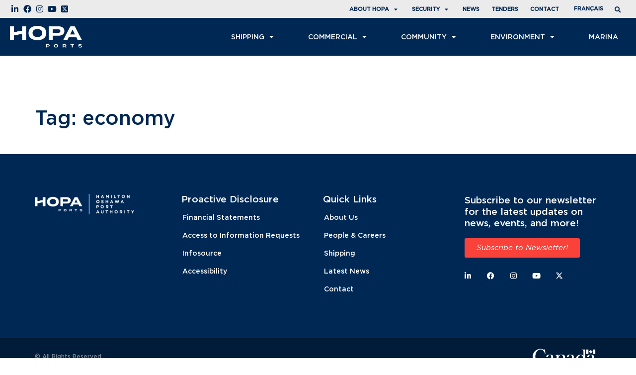

--- FILE ---
content_type: text/html; charset=UTF-8
request_url: https://www.hopaports.ca/tag/economy/
body_size: 25392
content:
<!doctype html>
<html lang="en-US">
<head>
	<meta charset="UTF-8">
		<meta name="viewport" content="width=device-width, initial-scale=1">
	<link rel="profile" href="http://gmpg.org/xfn/11">
	<meta name='robots' content='index, follow, max-image-preview:large, max-snippet:-1, max-video-preview:-1' />

	<!-- This site is optimized with the Yoast SEO plugin v26.6 - https://yoast.com/wordpress/plugins/seo/ -->
	<title>economy Archives - HOPA Ports</title>
	<link rel="canonical" href="https://www.hopaports.ca/tag/economy/" />
	<meta property="og:locale" content="en_US" />
	<meta property="og:type" content="article" />
	<meta property="og:title" content="economy Archives - HOPA Ports" />
	<meta property="og:url" content="https://www.hopaports.ca/tag/economy/" />
	<meta property="og:site_name" content="HOPA Ports" />
	<meta name="twitter:card" content="summary_large_image" />
	<meta name="twitter:site" content="@HamiltonPort" />
	<script type="application/ld+json" class="yoast-schema-graph">{"@context":"https://schema.org","@graph":[{"@type":"CollectionPage","@id":"https://www.hopaports.ca/tag/economy/","url":"https://www.hopaports.ca/tag/economy/","name":"economy Archives - HOPA Ports","isPartOf":{"@id":"https://www.hopaports.ca/#website"},"breadcrumb":{"@id":"https://www.hopaports.ca/tag/economy/#breadcrumb"},"inLanguage":"en-US"},{"@type":"BreadcrumbList","@id":"https://www.hopaports.ca/tag/economy/#breadcrumb","itemListElement":[{"@type":"ListItem","position":1,"name":"Home","item":"https://www.hopaports.ca/"},{"@type":"ListItem","position":2,"name":"economy"}]},{"@type":"WebSite","@id":"https://www.hopaports.ca/#website","url":"https://www.hopaports.ca/","name":"HOPA Ports","description":"Waterfronts at work.","publisher":{"@id":"https://www.hopaports.ca/#organization"},"potentialAction":[{"@type":"SearchAction","target":{"@type":"EntryPoint","urlTemplate":"https://www.hopaports.ca/?s={search_term_string}"},"query-input":{"@type":"PropertyValueSpecification","valueRequired":true,"valueName":"search_term_string"}}],"inLanguage":"en-US"},{"@type":"Organization","@id":"https://www.hopaports.ca/#organization","name":"HOPA Ports","url":"https://www.hopaports.ca/","logo":{"@type":"ImageObject","inLanguage":"en-US","@id":"https://www.hopaports.ca/#/schema/logo/image/","url":"https://www.hopaports.ca/wp-content/uploads/2020/05/HOPA_Ports_Bilingual_Light.png","contentUrl":"https://www.hopaports.ca/wp-content/uploads/2020/05/HOPA_Ports_Bilingual_Light.png","width":4501,"height":769,"caption":"HOPA Ports"},"image":{"@id":"https://www.hopaports.ca/#/schema/logo/image/"},"sameAs":["https://www.facebook.com/Hamilton-Port-Authority-141587132549735/","https://x.com/HamiltonPort"]}]}</script>
	<!-- / Yoast SEO plugin. -->


<link rel='dns-prefetch' href='//www.google.com' />
<link rel='dns-prefetch' href='//use.fontawesome.com' />
<link rel="alternate" type="application/rss+xml" title="HOPA Ports &raquo; Feed" href="https://www.hopaports.ca/feed/" />
<link rel="alternate" type="application/rss+xml" title="HOPA Ports &raquo; Comments Feed" href="https://www.hopaports.ca/comments/feed/" />
<link rel="alternate" type="application/rss+xml" title="HOPA Ports &raquo; economy Tag Feed" href="https://www.hopaports.ca/tag/economy/feed/" />
<style id='wp-img-auto-sizes-contain-inline-css'>
img:is([sizes=auto i],[sizes^="auto," i]){contain-intrinsic-size:3000px 1500px}
/*# sourceURL=wp-img-auto-sizes-contain-inline-css */
</style>
<link rel='stylesheet' id='pt-cv-public-style-css' href='https://www.hopaports.ca/wp-content/plugins/content-views-query-and-display-post-page/public/assets/css/cv.css?ver=4.2.1' media='all' />
<style id='wp-emoji-styles-inline-css'>

	img.wp-smiley, img.emoji {
		display: inline !important;
		border: none !important;
		box-shadow: none !important;
		height: 1em !important;
		width: 1em !important;
		margin: 0 0.07em !important;
		vertical-align: -0.1em !important;
		background: none !important;
		padding: 0 !important;
	}
/*# sourceURL=wp-emoji-styles-inline-css */
</style>
<link rel='stylesheet' id='wp-block-library-css' href='https://www.hopaports.ca/wp-includes/css/dist/block-library/style.min.css?ver=6.9' media='all' />
<style id='filebird-block-filebird-gallery-style-inline-css'>
ul.filebird-block-filebird-gallery{margin:auto!important;padding:0!important;width:100%}ul.filebird-block-filebird-gallery.layout-grid{display:grid;grid-gap:20px;align-items:stretch;grid-template-columns:repeat(var(--columns),1fr);justify-items:stretch}ul.filebird-block-filebird-gallery.layout-grid li img{border:1px solid #ccc;box-shadow:2px 2px 6px 0 rgba(0,0,0,.3);height:100%;max-width:100%;-o-object-fit:cover;object-fit:cover;width:100%}ul.filebird-block-filebird-gallery.layout-masonry{-moz-column-count:var(--columns);-moz-column-gap:var(--space);column-gap:var(--space);-moz-column-width:var(--min-width);columns:var(--min-width) var(--columns);display:block;overflow:auto}ul.filebird-block-filebird-gallery.layout-masonry li{margin-bottom:var(--space)}ul.filebird-block-filebird-gallery li{list-style:none}ul.filebird-block-filebird-gallery li figure{height:100%;margin:0;padding:0;position:relative;width:100%}ul.filebird-block-filebird-gallery li figure figcaption{background:linear-gradient(0deg,rgba(0,0,0,.7),rgba(0,0,0,.3) 70%,transparent);bottom:0;box-sizing:border-box;color:#fff;font-size:.8em;margin:0;max-height:100%;overflow:auto;padding:3em .77em .7em;position:absolute;text-align:center;width:100%;z-index:2}ul.filebird-block-filebird-gallery li figure figcaption a{color:inherit}

/*# sourceURL=https://www.hopaports.ca/wp-content/plugins/filebird/blocks/filebird-gallery/build/style-index.css */
</style>
<style id='font-awesome-svg-styles-default-inline-css'>
.svg-inline--fa {
  display: inline-block;
  height: 1em;
  overflow: visible;
  vertical-align: -.125em;
}
/*# sourceURL=font-awesome-svg-styles-default-inline-css */
</style>
<link rel='stylesheet' id='font-awesome-svg-styles-css' href='https://www.hopaports.ca/wp-content/uploads/font-awesome/v5.13.0/css/svg-with-js.css' media='all' />
<style id='font-awesome-svg-styles-inline-css'>
   .wp-block-font-awesome-icon svg::before,
   .wp-rich-text-font-awesome-icon svg::before {content: unset;}
/*# sourceURL=font-awesome-svg-styles-inline-css */
</style>
<style id='global-styles-inline-css'>
:root{--wp--preset--aspect-ratio--square: 1;--wp--preset--aspect-ratio--4-3: 4/3;--wp--preset--aspect-ratio--3-4: 3/4;--wp--preset--aspect-ratio--3-2: 3/2;--wp--preset--aspect-ratio--2-3: 2/3;--wp--preset--aspect-ratio--16-9: 16/9;--wp--preset--aspect-ratio--9-16: 9/16;--wp--preset--color--black: #000000;--wp--preset--color--cyan-bluish-gray: #abb8c3;--wp--preset--color--white: #ffffff;--wp--preset--color--pale-pink: #f78da7;--wp--preset--color--vivid-red: #cf2e2e;--wp--preset--color--luminous-vivid-orange: #ff6900;--wp--preset--color--luminous-vivid-amber: #fcb900;--wp--preset--color--light-green-cyan: #7bdcb5;--wp--preset--color--vivid-green-cyan: #00d084;--wp--preset--color--pale-cyan-blue: #8ed1fc;--wp--preset--color--vivid-cyan-blue: #0693e3;--wp--preset--color--vivid-purple: #9b51e0;--wp--preset--gradient--vivid-cyan-blue-to-vivid-purple: linear-gradient(135deg,rgb(6,147,227) 0%,rgb(155,81,224) 100%);--wp--preset--gradient--light-green-cyan-to-vivid-green-cyan: linear-gradient(135deg,rgb(122,220,180) 0%,rgb(0,208,130) 100%);--wp--preset--gradient--luminous-vivid-amber-to-luminous-vivid-orange: linear-gradient(135deg,rgb(252,185,0) 0%,rgb(255,105,0) 100%);--wp--preset--gradient--luminous-vivid-orange-to-vivid-red: linear-gradient(135deg,rgb(255,105,0) 0%,rgb(207,46,46) 100%);--wp--preset--gradient--very-light-gray-to-cyan-bluish-gray: linear-gradient(135deg,rgb(238,238,238) 0%,rgb(169,184,195) 100%);--wp--preset--gradient--cool-to-warm-spectrum: linear-gradient(135deg,rgb(74,234,220) 0%,rgb(151,120,209) 20%,rgb(207,42,186) 40%,rgb(238,44,130) 60%,rgb(251,105,98) 80%,rgb(254,248,76) 100%);--wp--preset--gradient--blush-light-purple: linear-gradient(135deg,rgb(255,206,236) 0%,rgb(152,150,240) 100%);--wp--preset--gradient--blush-bordeaux: linear-gradient(135deg,rgb(254,205,165) 0%,rgb(254,45,45) 50%,rgb(107,0,62) 100%);--wp--preset--gradient--luminous-dusk: linear-gradient(135deg,rgb(255,203,112) 0%,rgb(199,81,192) 50%,rgb(65,88,208) 100%);--wp--preset--gradient--pale-ocean: linear-gradient(135deg,rgb(255,245,203) 0%,rgb(182,227,212) 50%,rgb(51,167,181) 100%);--wp--preset--gradient--electric-grass: linear-gradient(135deg,rgb(202,248,128) 0%,rgb(113,206,126) 100%);--wp--preset--gradient--midnight: linear-gradient(135deg,rgb(2,3,129) 0%,rgb(40,116,252) 100%);--wp--preset--font-size--small: 13px;--wp--preset--font-size--medium: 20px;--wp--preset--font-size--large: 36px;--wp--preset--font-size--x-large: 42px;--wp--preset--spacing--20: 0.44rem;--wp--preset--spacing--30: 0.67rem;--wp--preset--spacing--40: 1rem;--wp--preset--spacing--50: 1.5rem;--wp--preset--spacing--60: 2.25rem;--wp--preset--spacing--70: 3.38rem;--wp--preset--spacing--80: 5.06rem;--wp--preset--shadow--natural: 6px 6px 9px rgba(0, 0, 0, 0.2);--wp--preset--shadow--deep: 12px 12px 50px rgba(0, 0, 0, 0.4);--wp--preset--shadow--sharp: 6px 6px 0px rgba(0, 0, 0, 0.2);--wp--preset--shadow--outlined: 6px 6px 0px -3px rgb(255, 255, 255), 6px 6px rgb(0, 0, 0);--wp--preset--shadow--crisp: 6px 6px 0px rgb(0, 0, 0);}:root { --wp--style--global--content-size: 800px;--wp--style--global--wide-size: 1200px; }:where(body) { margin: 0; }.wp-site-blocks > .alignleft { float: left; margin-right: 2em; }.wp-site-blocks > .alignright { float: right; margin-left: 2em; }.wp-site-blocks > .aligncenter { justify-content: center; margin-left: auto; margin-right: auto; }:where(.wp-site-blocks) > * { margin-block-start: 24px; margin-block-end: 0; }:where(.wp-site-blocks) > :first-child { margin-block-start: 0; }:where(.wp-site-blocks) > :last-child { margin-block-end: 0; }:root { --wp--style--block-gap: 24px; }:root :where(.is-layout-flow) > :first-child{margin-block-start: 0;}:root :where(.is-layout-flow) > :last-child{margin-block-end: 0;}:root :where(.is-layout-flow) > *{margin-block-start: 24px;margin-block-end: 0;}:root :where(.is-layout-constrained) > :first-child{margin-block-start: 0;}:root :where(.is-layout-constrained) > :last-child{margin-block-end: 0;}:root :where(.is-layout-constrained) > *{margin-block-start: 24px;margin-block-end: 0;}:root :where(.is-layout-flex){gap: 24px;}:root :where(.is-layout-grid){gap: 24px;}.is-layout-flow > .alignleft{float: left;margin-inline-start: 0;margin-inline-end: 2em;}.is-layout-flow > .alignright{float: right;margin-inline-start: 2em;margin-inline-end: 0;}.is-layout-flow > .aligncenter{margin-left: auto !important;margin-right: auto !important;}.is-layout-constrained > .alignleft{float: left;margin-inline-start: 0;margin-inline-end: 2em;}.is-layout-constrained > .alignright{float: right;margin-inline-start: 2em;margin-inline-end: 0;}.is-layout-constrained > .aligncenter{margin-left: auto !important;margin-right: auto !important;}.is-layout-constrained > :where(:not(.alignleft):not(.alignright):not(.alignfull)){max-width: var(--wp--style--global--content-size);margin-left: auto !important;margin-right: auto !important;}.is-layout-constrained > .alignwide{max-width: var(--wp--style--global--wide-size);}body .is-layout-flex{display: flex;}.is-layout-flex{flex-wrap: wrap;align-items: center;}.is-layout-flex > :is(*, div){margin: 0;}body .is-layout-grid{display: grid;}.is-layout-grid > :is(*, div){margin: 0;}body{padding-top: 0px;padding-right: 0px;padding-bottom: 0px;padding-left: 0px;}a:where(:not(.wp-element-button)){text-decoration: underline;}:root :where(.wp-element-button, .wp-block-button__link){background-color: #32373c;border-width: 0;color: #fff;font-family: inherit;font-size: inherit;font-style: inherit;font-weight: inherit;letter-spacing: inherit;line-height: inherit;padding-top: calc(0.667em + 2px);padding-right: calc(1.333em + 2px);padding-bottom: calc(0.667em + 2px);padding-left: calc(1.333em + 2px);text-decoration: none;text-transform: inherit;}.has-black-color{color: var(--wp--preset--color--black) !important;}.has-cyan-bluish-gray-color{color: var(--wp--preset--color--cyan-bluish-gray) !important;}.has-white-color{color: var(--wp--preset--color--white) !important;}.has-pale-pink-color{color: var(--wp--preset--color--pale-pink) !important;}.has-vivid-red-color{color: var(--wp--preset--color--vivid-red) !important;}.has-luminous-vivid-orange-color{color: var(--wp--preset--color--luminous-vivid-orange) !important;}.has-luminous-vivid-amber-color{color: var(--wp--preset--color--luminous-vivid-amber) !important;}.has-light-green-cyan-color{color: var(--wp--preset--color--light-green-cyan) !important;}.has-vivid-green-cyan-color{color: var(--wp--preset--color--vivid-green-cyan) !important;}.has-pale-cyan-blue-color{color: var(--wp--preset--color--pale-cyan-blue) !important;}.has-vivid-cyan-blue-color{color: var(--wp--preset--color--vivid-cyan-blue) !important;}.has-vivid-purple-color{color: var(--wp--preset--color--vivid-purple) !important;}.has-black-background-color{background-color: var(--wp--preset--color--black) !important;}.has-cyan-bluish-gray-background-color{background-color: var(--wp--preset--color--cyan-bluish-gray) !important;}.has-white-background-color{background-color: var(--wp--preset--color--white) !important;}.has-pale-pink-background-color{background-color: var(--wp--preset--color--pale-pink) !important;}.has-vivid-red-background-color{background-color: var(--wp--preset--color--vivid-red) !important;}.has-luminous-vivid-orange-background-color{background-color: var(--wp--preset--color--luminous-vivid-orange) !important;}.has-luminous-vivid-amber-background-color{background-color: var(--wp--preset--color--luminous-vivid-amber) !important;}.has-light-green-cyan-background-color{background-color: var(--wp--preset--color--light-green-cyan) !important;}.has-vivid-green-cyan-background-color{background-color: var(--wp--preset--color--vivid-green-cyan) !important;}.has-pale-cyan-blue-background-color{background-color: var(--wp--preset--color--pale-cyan-blue) !important;}.has-vivid-cyan-blue-background-color{background-color: var(--wp--preset--color--vivid-cyan-blue) !important;}.has-vivid-purple-background-color{background-color: var(--wp--preset--color--vivid-purple) !important;}.has-black-border-color{border-color: var(--wp--preset--color--black) !important;}.has-cyan-bluish-gray-border-color{border-color: var(--wp--preset--color--cyan-bluish-gray) !important;}.has-white-border-color{border-color: var(--wp--preset--color--white) !important;}.has-pale-pink-border-color{border-color: var(--wp--preset--color--pale-pink) !important;}.has-vivid-red-border-color{border-color: var(--wp--preset--color--vivid-red) !important;}.has-luminous-vivid-orange-border-color{border-color: var(--wp--preset--color--luminous-vivid-orange) !important;}.has-luminous-vivid-amber-border-color{border-color: var(--wp--preset--color--luminous-vivid-amber) !important;}.has-light-green-cyan-border-color{border-color: var(--wp--preset--color--light-green-cyan) !important;}.has-vivid-green-cyan-border-color{border-color: var(--wp--preset--color--vivid-green-cyan) !important;}.has-pale-cyan-blue-border-color{border-color: var(--wp--preset--color--pale-cyan-blue) !important;}.has-vivid-cyan-blue-border-color{border-color: var(--wp--preset--color--vivid-cyan-blue) !important;}.has-vivid-purple-border-color{border-color: var(--wp--preset--color--vivid-purple) !important;}.has-vivid-cyan-blue-to-vivid-purple-gradient-background{background: var(--wp--preset--gradient--vivid-cyan-blue-to-vivid-purple) !important;}.has-light-green-cyan-to-vivid-green-cyan-gradient-background{background: var(--wp--preset--gradient--light-green-cyan-to-vivid-green-cyan) !important;}.has-luminous-vivid-amber-to-luminous-vivid-orange-gradient-background{background: var(--wp--preset--gradient--luminous-vivid-amber-to-luminous-vivid-orange) !important;}.has-luminous-vivid-orange-to-vivid-red-gradient-background{background: var(--wp--preset--gradient--luminous-vivid-orange-to-vivid-red) !important;}.has-very-light-gray-to-cyan-bluish-gray-gradient-background{background: var(--wp--preset--gradient--very-light-gray-to-cyan-bluish-gray) !important;}.has-cool-to-warm-spectrum-gradient-background{background: var(--wp--preset--gradient--cool-to-warm-spectrum) !important;}.has-blush-light-purple-gradient-background{background: var(--wp--preset--gradient--blush-light-purple) !important;}.has-blush-bordeaux-gradient-background{background: var(--wp--preset--gradient--blush-bordeaux) !important;}.has-luminous-dusk-gradient-background{background: var(--wp--preset--gradient--luminous-dusk) !important;}.has-pale-ocean-gradient-background{background: var(--wp--preset--gradient--pale-ocean) !important;}.has-electric-grass-gradient-background{background: var(--wp--preset--gradient--electric-grass) !important;}.has-midnight-gradient-background{background: var(--wp--preset--gradient--midnight) !important;}.has-small-font-size{font-size: var(--wp--preset--font-size--small) !important;}.has-medium-font-size{font-size: var(--wp--preset--font-size--medium) !important;}.has-large-font-size{font-size: var(--wp--preset--font-size--large) !important;}.has-x-large-font-size{font-size: var(--wp--preset--font-size--x-large) !important;}
:root :where(.wp-block-pullquote){font-size: 1.5em;line-height: 1.6;}
/*# sourceURL=global-styles-inline-css */
</style>
<link rel='stylesheet' id='cpsh-shortcodes-css' href='https://www.hopaports.ca/wp-content/plugins/column-shortcodes//assets/css/shortcodes.css?ver=1.0.1' media='all' />
<link rel='stylesheet' id='contact-form-7-css' href='https://www.hopaports.ca/wp-content/plugins/contact-form-7/includes/css/styles.css?ver=6.1.4' media='all' />
<link rel='stylesheet' id='pgafu-public-style-css' href='https://www.hopaports.ca/wp-content/plugins/post-grid-and-filter-ultimate/assets/css/pgafu-public.css?ver=1.7.4' media='all' />
<link rel='stylesheet' id='wpml-legacy-horizontal-list-0-css' href='https://www.hopaports.ca/wp-content/plugins/sitepress-multilingual-cms/templates/language-switchers/legacy-list-horizontal/style.min.css?ver=1' media='all' />
<style id='wpml-legacy-horizontal-list-0-inline-css'>
.wpml-ls-statics-shortcode_actions a, .wpml-ls-statics-shortcode_actions .wpml-ls-sub-menu a, .wpml-ls-statics-shortcode_actions .wpml-ls-sub-menu a:link, .wpml-ls-statics-shortcode_actions li:not(.wpml-ls-current-language) .wpml-ls-link, .wpml-ls-statics-shortcode_actions li:not(.wpml-ls-current-language) .wpml-ls-link:link {color:#9e9ea3;}.wpml-ls-statics-shortcode_actions .wpml-ls-current-language > a {color:#646466;}
/*# sourceURL=wpml-legacy-horizontal-list-0-inline-css */
</style>
<link rel='stylesheet' id='hello-elementor-theme-style-css' href='https://www.hopaports.ca/wp-content/themes/hello-elementor/assets/css/theme.css?ver=3.4.5' media='all' />
<link rel='stylesheet' id='hello-elementor-child-style-css' href='https://www.hopaports.ca/wp-content/themes/hello-theme-child-master/style.css?ver=1.0.0' media='all' />
<link rel='stylesheet' id='hello-elementor-css' href='https://www.hopaports.ca/wp-content/themes/hello-elementor/assets/css/reset.css?ver=3.4.5' media='all' />
<link rel='stylesheet' id='hello-elementor-header-footer-css' href='https://www.hopaports.ca/wp-content/themes/hello-elementor/assets/css/header-footer.css?ver=3.4.5' media='all' />
<link rel='stylesheet' id='font-awesome-official-css' href='https://use.fontawesome.com/releases/v5.13.0/css/all.css' media='all' integrity="sha384-Bfad6CLCknfcloXFOyFnlgtENryhrpZCe29RTifKEixXQZ38WheV+i/6YWSzkz3V" crossorigin="anonymous" />
<link rel='stylesheet' id='elementor-frontend-css' href='https://www.hopaports.ca/wp-content/plugins/elementor/assets/css/frontend.min.css?ver=3.33.4' media='all' />
<link rel='stylesheet' id='widget-icon-list-css' href='https://www.hopaports.ca/wp-content/plugins/elementor/assets/css/widget-icon-list.min.css?ver=3.33.4' media='all' />
<link rel='stylesheet' id='widget-nav-menu-css' href='https://www.hopaports.ca/wp-content/plugins/elementor-pro/assets/css/widget-nav-menu.min.css?ver=3.33.2' media='all' />
<link rel='stylesheet' id='widget-search-form-css' href='https://www.hopaports.ca/wp-content/plugins/elementor-pro/assets/css/widget-search-form.min.css?ver=3.33.2' media='all' />
<link rel='stylesheet' id='elementor-icons-shared-0-css' href='https://www.hopaports.ca/wp-content/plugins/elementor/assets/lib/font-awesome/css/fontawesome.min.css?ver=5.15.3' media='all' />
<link rel='stylesheet' id='elementor-icons-fa-solid-css' href='https://www.hopaports.ca/wp-content/plugins/elementor/assets/lib/font-awesome/css/solid.min.css?ver=5.15.3' media='all' />
<link rel='stylesheet' id='widget-image-css' href='https://www.hopaports.ca/wp-content/plugins/elementor/assets/css/widget-image.min.css?ver=3.33.4' media='all' />
<link rel='stylesheet' id='e-sticky-css' href='https://www.hopaports.ca/wp-content/plugins/elementor-pro/assets/css/modules/sticky.min.css?ver=3.33.2' media='all' />
<link rel='stylesheet' id='widget-heading-css' href='https://www.hopaports.ca/wp-content/plugins/elementor/assets/css/widget-heading.min.css?ver=3.33.4' media='all' />
<link rel='stylesheet' id='widget-social-icons-css' href='https://www.hopaports.ca/wp-content/plugins/elementor/assets/css/widget-social-icons.min.css?ver=3.33.4' media='all' />
<link rel='stylesheet' id='e-apple-webkit-css' href='https://www.hopaports.ca/wp-content/plugins/elementor/assets/css/conditionals/apple-webkit.min.css?ver=3.33.4' media='all' />
<link rel='stylesheet' id='e-popup-css' href='https://www.hopaports.ca/wp-content/plugins/elementor-pro/assets/css/conditionals/popup.min.css?ver=3.33.2' media='all' />
<link rel='stylesheet' id='elementor-icons-css' href='https://www.hopaports.ca/wp-content/plugins/elementor/assets/lib/eicons/css/elementor-icons.min.css?ver=5.44.0' media='all' />
<link rel='stylesheet' id='elementor-post-15641-css' href='https://www.hopaports.ca/wp-content/uploads/elementor/css/post-15641.css?ver=1768942463' media='all' />
<link rel='stylesheet' id='eihe-front-style-css' href='https://www.hopaports.ca/wp-content/plugins/emage-hover-effects-for-elementor/assets/css/style.min.css?ver=4.5.2' media='all' />
<link rel='stylesheet' id='elementor-post-28852-css' href='https://www.hopaports.ca/wp-content/uploads/elementor/css/post-28852.css?ver=1768942463' media='all' />
<link rel='stylesheet' id='elementor-post-29106-css' href='https://www.hopaports.ca/wp-content/uploads/elementor/css/post-29106.css?ver=1768942463' media='all' />
<link rel='stylesheet' id='elementor-post-40353-css' href='https://www.hopaports.ca/wp-content/uploads/elementor/css/post-40353.css?ver=1768942463' media='all' />
<link rel='stylesheet' id='elementor-post-35466-css' href='https://www.hopaports.ca/wp-content/uploads/elementor/css/post-35466.css?ver=1768942463' media='all' />
<link rel='stylesheet' id='elementor-post-33995-css' href='https://www.hopaports.ca/wp-content/uploads/elementor/css/post-33995.css?ver=1768942463' media='all' />
<link rel='stylesheet' id='elementor-post-33992-css' href='https://www.hopaports.ca/wp-content/uploads/elementor/css/post-33992.css?ver=1768942463' media='all' />
<link rel='stylesheet' id='elementor-post-33988-css' href='https://www.hopaports.ca/wp-content/uploads/elementor/css/post-33988.css?ver=1768942463' media='all' />
<link rel='stylesheet' id='elementor-post-33868-css' href='https://www.hopaports.ca/wp-content/uploads/elementor/css/post-33868.css?ver=1768942463' media='all' />
<link rel='stylesheet' id='wpel-font-awesome-css' href='https://www.hopaports.ca/wp-content/plugins/wp-external-links/public/css/font-awesome.min.css?ver=2.63' media='all' />
<link rel='stylesheet' id='wpel-style-css' href='https://www.hopaports.ca/wp-content/plugins/wp-external-links/public/css/wpel.css?ver=2.63' media='all' />
<link rel='stylesheet' id='flick-css' href='https://www.hopaports.ca/wp-content/plugins/mailchimp/assets/css/flick/flick.css?ver=2.0.0' media='all' />
<link rel='stylesheet' id='mailchimp_sf_main_css-css' href='https://www.hopaports.ca/wp-content/plugins/mailchimp/assets/css/frontend.css?ver=2.0.0' media='all' />
<style id='mailchimp_sf_main_css-inline-css'>
	.mc_signup_form {
		padding:5px;
		border-width: 0px;
		border-style: solid;
		border-color: #0000FF;
		color: #FFFFFF;
		background-color: #002855;
	}
	
/*# sourceURL=mailchimp_sf_main_css-inline-css */
</style>
<link rel='stylesheet' id='font-awesome-official-v4shim-css' href='https://use.fontawesome.com/releases/v5.13.0/css/v4-shims.css' media='all' integrity="sha384-/7iOrVBege33/9vHFYEtviVcxjUsNCqyeMnlW/Ms+PH8uRdFkKFmqf9CbVAN0Qef" crossorigin="anonymous" />
<style id='font-awesome-official-v4shim-inline-css'>
@font-face {
font-family: "FontAwesome";
font-display: block;
src: url("https://use.fontawesome.com/releases/v5.13.0/webfonts/fa-brands-400.eot"),
		url("https://use.fontawesome.com/releases/v5.13.0/webfonts/fa-brands-400.eot?#iefix") format("embedded-opentype"),
		url("https://use.fontawesome.com/releases/v5.13.0/webfonts/fa-brands-400.woff2") format("woff2"),
		url("https://use.fontawesome.com/releases/v5.13.0/webfonts/fa-brands-400.woff") format("woff"),
		url("https://use.fontawesome.com/releases/v5.13.0/webfonts/fa-brands-400.ttf") format("truetype"),
		url("https://use.fontawesome.com/releases/v5.13.0/webfonts/fa-brands-400.svg#fontawesome") format("svg");
}

@font-face {
font-family: "FontAwesome";
font-display: block;
src: url("https://use.fontawesome.com/releases/v5.13.0/webfonts/fa-solid-900.eot"),
		url("https://use.fontawesome.com/releases/v5.13.0/webfonts/fa-solid-900.eot?#iefix") format("embedded-opentype"),
		url("https://use.fontawesome.com/releases/v5.13.0/webfonts/fa-solid-900.woff2") format("woff2"),
		url("https://use.fontawesome.com/releases/v5.13.0/webfonts/fa-solid-900.woff") format("woff"),
		url("https://use.fontawesome.com/releases/v5.13.0/webfonts/fa-solid-900.ttf") format("truetype"),
		url("https://use.fontawesome.com/releases/v5.13.0/webfonts/fa-solid-900.svg#fontawesome") format("svg");
}

@font-face {
font-family: "FontAwesome";
font-display: block;
src: url("https://use.fontawesome.com/releases/v5.13.0/webfonts/fa-regular-400.eot"),
		url("https://use.fontawesome.com/releases/v5.13.0/webfonts/fa-regular-400.eot?#iefix") format("embedded-opentype"),
		url("https://use.fontawesome.com/releases/v5.13.0/webfonts/fa-regular-400.woff2") format("woff2"),
		url("https://use.fontawesome.com/releases/v5.13.0/webfonts/fa-regular-400.woff") format("woff"),
		url("https://use.fontawesome.com/releases/v5.13.0/webfonts/fa-regular-400.ttf") format("truetype"),
		url("https://use.fontawesome.com/releases/v5.13.0/webfonts/fa-regular-400.svg#fontawesome") format("svg");
unicode-range: U+F004-F005,U+F007,U+F017,U+F022,U+F024,U+F02E,U+F03E,U+F044,U+F057-F059,U+F06E,U+F070,U+F075,U+F07B-F07C,U+F080,U+F086,U+F089,U+F094,U+F09D,U+F0A0,U+F0A4-F0A7,U+F0C5,U+F0C7-F0C8,U+F0E0,U+F0EB,U+F0F3,U+F0F8,U+F0FE,U+F111,U+F118-F11A,U+F11C,U+F133,U+F144,U+F146,U+F14A,U+F14D-F14E,U+F150-F152,U+F15B-F15C,U+F164-F165,U+F185-F186,U+F191-F192,U+F1AD,U+F1C1-F1C9,U+F1CD,U+F1D8,U+F1E3,U+F1EA,U+F1F6,U+F1F9,U+F20A,U+F247-F249,U+F24D,U+F254-F25B,U+F25D,U+F267,U+F271-F274,U+F279,U+F28B,U+F28D,U+F2B5-F2B6,U+F2B9,U+F2BB,U+F2BD,U+F2C1-F2C2,U+F2D0,U+F2D2,U+F2DC,U+F2ED,U+F328,U+F358-F35B,U+F3A5,U+F3D1,U+F410,U+F4AD;
}
/*# sourceURL=font-awesome-official-v4shim-inline-css */
</style>
<link rel='stylesheet' id='elementor-gf-local-ptsans-css' href='https://www.hopaports.ca/wp-content/uploads/elementor/google-fonts/css/ptsans.css?ver=1743513890' media='all' />
<link rel='stylesheet' id='elementor-gf-local-montserrat-css' href='https://www.hopaports.ca/wp-content/uploads/elementor/google-fonts/css/montserrat.css?ver=1743513913' media='all' />
<link rel='stylesheet' id='elementor-icons-fa-brands-css' href='https://www.hopaports.ca/wp-content/plugins/elementor/assets/lib/font-awesome/css/brands.min.css?ver=5.15.3' media='all' />
<script id="wpml-cookie-js-extra">
var wpml_cookies = {"wp-wpml_current_language":{"value":"en","expires":1,"path":"/"}};
var wpml_cookies = {"wp-wpml_current_language":{"value":"en","expires":1,"path":"/"}};
//# sourceURL=wpml-cookie-js-extra
</script>
<script src="https://www.hopaports.ca/wp-content/plugins/sitepress-multilingual-cms/res/js/cookies/language-cookie.js?ver=486900" id="wpml-cookie-js" defer data-wp-strategy="defer"></script>
<script src="https://www.hopaports.ca/wp-includes/js/jquery/jquery.min.js?ver=3.7.1" id="jquery-core-js"></script>
<script src="https://www.hopaports.ca/wp-includes/js/jquery/jquery-migrate.min.js?ver=3.4.1" id="jquery-migrate-js"></script>
<script src="https://www.hopaports.ca/wp-content/plugins/sticky-menu-or-anything-on-scroll/assets/js/jq-sticky-anything.min.js?ver=2.1.1" id="stickyAnythingLib-js"></script>
<script id="wpml-xdomain-data-js-extra">
var wpml_xdomain_data = {"css_selector":"wpml-ls-item","ajax_url":"https://www.hopaports.ca/wp-admin/admin-ajax.php","current_lang":"en","_nonce":"6af2ea2bba"};
//# sourceURL=wpml-xdomain-data-js-extra
</script>
<script src="https://www.hopaports.ca/wp-content/plugins/sitepress-multilingual-cms/res/js/xdomain-data.js?ver=486900" id="wpml-xdomain-data-js" defer data-wp-strategy="defer"></script>
<link rel="https://api.w.org/" href="https://www.hopaports.ca/wp-json/" /><link rel="alternate" title="JSON" type="application/json" href="https://www.hopaports.ca/wp-json/wp/v2/tags/244" /><link rel="EditURI" type="application/rsd+xml" title="RSD" href="https://www.hopaports.ca/xmlrpc.php?rsd" />
<meta name="generator" content="WordPress 6.9" />
<meta name="generator" content="WPML ver:4.8.6 stt:1,4;" />
<link rel="apple-touch-icon" sizes="180x180" href="/wp-content/uploads/fbrfg/apple-touch-icon.png?v=69BYlQNqRL">
<link rel="icon" type="image/png" sizes="32x32" href="/wp-content/uploads/fbrfg/favicon-32x32.png?v=69BYlQNqRL">
<link rel="icon" type="image/png" sizes="16x16" href="/wp-content/uploads/fbrfg/favicon-16x16.png?v=69BYlQNqRL">
<link rel="manifest" href="/wp-content/uploads/fbrfg/site.webmanifest?v=69BYlQNqRL">
<link rel="mask-icon" href="/wp-content/uploads/fbrfg/safari-pinned-tab.svg?v=69BYlQNqRL" color="#5bbad5">
<link rel="shortcut icon" href="/wp-content/uploads/fbrfg/favicon.ico?v=69BYlQNqRL">
<meta name="apple-mobile-web-app-title" content="HOPA Ports">
<meta name="application-name" content="HOPA Ports">
<meta name="msapplication-TileColor" content="#ffc40d">
<meta name="msapplication-config" content="/wp-content/uploads/fbrfg/browserconfig.xml?v=69BYlQNqRL">
<meta name="theme-color" content="#ffffff"><meta name="generator" content="Elementor 3.33.4; features: additional_custom_breakpoints; settings: css_print_method-external, google_font-enabled, font_display-auto">
<script> (function(ss,ex){ window.ldfdr=window.ldfdr||function(){(ldfdr._q=ldfdr._q||[]).push([].slice.call(arguments));}; (function(d,s){ fs=d.getElementsByTagName(s)[0]; function ce(src){ var cs=d.createElement(s); cs.src=src; cs.async=1; fs.parentNode.insertBefore(cs,fs); }; ce('https://sc.lfeeder.com/lftracker_v1_'+ss+(ex?'_'+ex:'')+'.js'); })(document,'script'); })('lAxoEaKByJo4OYGd'); </script>
<!-- Google Tag Manager -->
<script>(function(w,d,s,l,i){w[l]=w[l]||[];w[l].push({'gtm.start':
new Date().getTime(),event:'gtm.js'});var f=d.getElementsByTagName(s)[0],
j=d.createElement(s),dl=l!='dataLayer'?'&l='+l:'';j.async=true;j.src=
'https://www.googletagmanager.com/gtm.js?id='+i+dl;f.parentNode.insertBefore(j,f);
})(window,document,'script','dataLayer','GTM-NR8M2HSD');</script>
<!-- End Google Tag Manager -->
<!-- Start cookieyes banner --> <script id="cookieyes" type="text/javascript" src="https://cdn-cookieyes.com/client_data/67af6087f7fafb0f8ce6b23d/script.js"></script> <!-- End cookieyes banner -->
<style>
	.cky-btn-revisit-wrapper .cky-btn-revisit {
		background-color:transparent !important;
		border:0px !important;
	}
	.cky-btn-close {
	background: transparent !important;
    width: auto !important;
    border: 0px !important;
	}
	button.cky-show-desc-btn, button.cky-show-desc-btn:focus, button.cky-show-desc-btn:active {
    color: #1863dc !important;
    background: transparent !important;
    border: 0px !important;
    width: auto !important;
    font-weight: 200 !important;
	}
.cky-accordion-btn {
    background: transparent !important;
    border: 0px !important;
    width: auto !important;
    color: #212121 !important;
    font-weight: 500 !important;
	}
</style>

			<style>
				.e-con.e-parent:nth-of-type(n+4):not(.e-lazyloaded):not(.e-no-lazyload),
				.e-con.e-parent:nth-of-type(n+4):not(.e-lazyloaded):not(.e-no-lazyload) * {
					background-image: none !important;
				}
				@media screen and (max-height: 1024px) {
					.e-con.e-parent:nth-of-type(n+3):not(.e-lazyloaded):not(.e-no-lazyload),
					.e-con.e-parent:nth-of-type(n+3):not(.e-lazyloaded):not(.e-no-lazyload) * {
						background-image: none !important;
					}
				}
				@media screen and (max-height: 640px) {
					.e-con.e-parent:nth-of-type(n+2):not(.e-lazyloaded):not(.e-no-lazyload),
					.e-con.e-parent:nth-of-type(n+2):not(.e-lazyloaded):not(.e-no-lazyload) * {
						background-image: none !important;
					}
				}
			</style>
			<link rel="icon" href="https://www.hopaports.ca/wp-content/uploads/2020/05/HOPA_Ports_Bilingual_Light-100x100.png" sizes="32x32" />
<link rel="icon" href="https://www.hopaports.ca/wp-content/uploads/2020/05/HOPA_Ports_Bilingual_Light-300x300.png" sizes="192x192" />
<link rel="apple-touch-icon" href="https://www.hopaports.ca/wp-content/uploads/2020/05/HOPA_Ports_Bilingual_Light-300x300.png" />
<meta name="msapplication-TileImage" content="https://www.hopaports.ca/wp-content/uploads/2020/05/HOPA_Ports_Bilingual_Light-300x300.png" />
		<style id="wp-custom-css">
			.hopa-table td {padding: 5px !important; font-size: 12.8px !important;}


/* Hides the reCAPTCHA on every page */

.grecaptcha-badge {

    display: none !important;

}


 

/* Show the reCAPTCHA on the contact page */

.page-id-6698 .grecaptcha-badge {

    display: block !important;

}

.page-id-16348 .grecaptcha-badge {

    display: block !important;

}

.splash__content{
	  bottom: -40px;
    top: auto !important;
    position: absolute !important;
    z-index: 1;
}

@media only screen and (max-width: 480px) {
  .splash__content{
	  bottom: 0px;
		top: 300px !important;
    position: absolute !important;
}
}

.elementor-carousel-image {
    background-position: bottom center;
}
@media(max-width:500px){
	.elementor-carousel-image {
    background-size: 100% 60% !important;
}
.elementor-carousel-image {
    background-position: top center !important;
}
}

.mc_signup_submit input {
	background-color: red !important;
  border-color: red !important;
}

.customsignupfont {
	color: white;
	font-family: "Gotham Bold";
	font-size: 18px;
	margin-top: -5px;
	margin-bottom: 15px;
}

#mc_signup {
	font-family: "Gotham Medium;
}		</style>
		</head>
<body class="archive tag tag-economy tag-244 wp-custom-logo wp-embed-responsive wp-theme-hello-elementor wp-child-theme-hello-theme-child-master esm-default hello-elementor-default elementor-default elementor-kit-15641">

<!-- Google Tag Manager (noscript) -->
<noscript><iframe src="https://www.googletagmanager.com/ns.html?id=GTM-NR8M2HSD"
height="0" width="0" style="display:none;visibility:hidden"></iframe></noscript>
<!-- End Google Tag Manager (noscript) -->
		<header data-elementor-type="header" data-elementor-id="28852" class="elementor elementor-28852 elementor-location-header" data-elementor-post-type="elementor_library">
					<section class="elementor-section elementor-top-section elementor-element elementor-element-96218d7 elementor-section-full_width elementor-section-height-default elementor-section-height-default" data-id="96218d7" data-element_type="section" data-settings="{&quot;sticky&quot;:&quot;top&quot;,&quot;sticky_on&quot;:[&quot;desktop&quot;,&quot;tablet&quot;,&quot;mobile&quot;],&quot;sticky_offset&quot;:0,&quot;sticky_effects_offset&quot;:0,&quot;sticky_anchor_link_offset&quot;:0}">
							<div class="elementor-background-overlay"></div>
							<div class="elementor-container elementor-column-gap-default">
					<div class="elementor-column elementor-col-100 elementor-top-column elementor-element elementor-element-a9a55bb" data-id="a9a55bb" data-element_type="column">
			<div class="elementor-widget-wrap elementor-element-populated">
						<section class="elementor-section elementor-inner-section elementor-element elementor-element-60ce20b elementor-section-content-middle elementor-section-boxed elementor-section-height-default elementor-section-height-default" data-id="60ce20b" data-element_type="section" data-settings="{&quot;background_background&quot;:&quot;classic&quot;}">
						<div class="elementor-container elementor-column-gap-default">
					<div class="elementor-column elementor-col-50 elementor-inner-column elementor-element elementor-element-f9fc8e6" data-id="f9fc8e6" data-element_type="column">
			<div class="elementor-widget-wrap elementor-element-populated">
						<div class="elementor-element elementor-element-7d7f95c elementor-icon-list--layout-inline elementor-align-left elementor-mobile-align-left elementor-list-item-link-full_width elementor-widget elementor-widget-icon-list" data-id="7d7f95c" data-element_type="widget" data-widget_type="icon-list.default">
				<div class="elementor-widget-container">
							<ul class="elementor-icon-list-items elementor-inline-items">
							<li class="elementor-icon-list-item elementor-inline-item">
											<a href="https://www.linkedin.com/company/hamilton-oshawa-port-authority/" data-wpel-link="exclude">

												<span class="elementor-icon-list-icon">
							<i aria-hidden="true" class="fab fa-linkedin"></i>						</span>
										<span class="elementor-icon-list-text"></span>
											</a>
									</li>
								<li class="elementor-icon-list-item elementor-inline-item">
											<a href="https://www.facebook.com/HamiltonOshawaPortAuthority/" data-wpel-link="exclude">

												<span class="elementor-icon-list-icon">
							<i aria-hidden="true" class="fab fa-facebook"></i>						</span>
										<span class="elementor-icon-list-text"></span>
											</a>
									</li>
								<li class="elementor-icon-list-item elementor-inline-item">
											<a href="https://www.instagram.com/hopaports/" data-wpel-link="exclude">

												<span class="elementor-icon-list-icon">
							<i aria-hidden="true" class="fab fa-instagram"></i>						</span>
										<span class="elementor-icon-list-text"></span>
											</a>
									</li>
								<li class="elementor-icon-list-item elementor-inline-item">
											<a href="https://www.youtube.com/user/TheHamiltonPort/" data-wpel-link="exclude">

												<span class="elementor-icon-list-icon">
							<i aria-hidden="true" class="fab fa-youtube"></i>						</span>
										<span class="elementor-icon-list-text"></span>
											</a>
									</li>
								<li class="elementor-icon-list-item elementor-inline-item">
											<a href="https://twitter.com/HOPAports" data-wpel-link="exclude">

												<span class="elementor-icon-list-icon">
							<i aria-hidden="true" class="fab fa-x-twitter-square"></i>						</span>
										<span class="elementor-icon-list-text"></span>
											</a>
									</li>
						</ul>
						</div>
				</div>
					</div>
		</div>
				<div class="elementor-column elementor-col-50 elementor-inner-column elementor-element elementor-element-f59770e" data-id="f59770e" data-element_type="column">
			<div class="elementor-widget-wrap elementor-element-populated">
						<div class="elementor-element elementor-element-1553893 elementor-nav-menu__align-end elementor-hidden-tablet elementor-hidden-mobile elementor-widget__width-auto elementor-nav-menu--dropdown-tablet elementor-nav-menu__text-align-aside elementor-nav-menu--toggle elementor-nav-menu--burger elementor-widget elementor-widget-nav-menu" data-id="1553893" data-element_type="widget" data-settings="{&quot;layout&quot;:&quot;horizontal&quot;,&quot;submenu_icon&quot;:{&quot;value&quot;:&quot;&lt;i class=\&quot;fas fa-caret-down\&quot; aria-hidden=\&quot;true\&quot;&gt;&lt;\/i&gt;&quot;,&quot;library&quot;:&quot;fa-solid&quot;},&quot;toggle&quot;:&quot;burger&quot;}" data-widget_type="nav-menu.default">
				<div class="elementor-widget-container">
								<nav aria-label="Menu" class="elementor-nav-menu--main elementor-nav-menu__container elementor-nav-menu--layout-horizontal e--pointer-underline e--animation-fade">
				<ul id="menu-1-1553893" class="elementor-nav-menu"><li class="menu-item menu-item-type-post_type menu-item-object-page menu-item-has-children menu-item-29055"><a href="https://www.hopaports.ca/about-hopa/" class="elementor-item" data-wpel-link="internal">About HOPA</a>
<ul class="sub-menu elementor-nav-menu--dropdown">
	<li class="menu-item menu-item-type-post_type menu-item-object-page menu-item-29056"><a href="https://www.hopaports.ca/about-hopa/board-of-directors/" class="elementor-sub-item" data-wpel-link="internal">Board of Directors</a></li>
	<li class="menu-item menu-item-type-post_type menu-item-object-page menu-item-34011"><a href="https://www.hopaports.ca/about-hopa/senior-management/" class="elementor-sub-item" data-wpel-link="internal">Senior Management</a></li>
	<li class="menu-item menu-item-type-post_type menu-item-object-page menu-item-29059"><a href="https://www.hopaports.ca/about-hopa/access-to-information-requests/" class="elementor-sub-item" data-wpel-link="internal">Access to Information Requests</a></li>
	<li class="menu-item menu-item-type-post_type menu-item-object-page menu-item-29060"><a href="https://www.hopaports.ca/about-hopa/financial-statements/" class="elementor-sub-item" data-wpel-link="internal">Financial Statements</a></li>
	<li class="menu-item menu-item-type-post_type menu-item-object-page menu-item-29061"><a href="https://www.hopaports.ca/about-hopa/regulatory/" class="elementor-sub-item" data-wpel-link="internal">Regulatory</a></li>
	<li class="menu-item menu-item-type-post_type menu-item-object-page menu-item-29062"><a href="https://www.hopaports.ca/about-hopa/people-and-careers/" class="elementor-sub-item" data-wpel-link="internal">People &#038; Careers</a></li>
</ul>
</li>
<li class="menu-item menu-item-type-post_type menu-item-object-page menu-item-has-children menu-item-29063"><a href="https://www.hopaports.ca/security/" class="elementor-item" data-wpel-link="internal">Security</a>
<ul class="sub-menu elementor-nav-menu--dropdown">
	<li class="menu-item menu-item-type-post_type menu-item-object-page menu-item-29064"><a href="https://www.hopaports.ca/security/psac-card/" class="elementor-sub-item" data-wpel-link="internal">PSAC Card</a></li>
	<li class="menu-item menu-item-type-post_type menu-item-object-page menu-item-29065"><a href="https://www.hopaports.ca/security/marsec-levels/" class="elementor-sub-item" data-wpel-link="internal">MARSEC Levels</a></li>
	<li class="menu-item menu-item-type-post_type menu-item-object-page menu-item-29066"><a href="https://www.hopaports.ca/security/practices-and-procedures/" class="elementor-sub-item" data-wpel-link="internal">Practices and Procedures</a></li>
</ul>
</li>
<li class="menu-item menu-item-type-post_type menu-item-object-page menu-item-29067"><a href="https://www.hopaports.ca/latest-news/" class="elementor-item" data-wpel-link="internal">News</a></li>
<li class="menu-item menu-item-type-post_type menu-item-object-page menu-item-29068"><a href="https://www.hopaports.ca/tenders/" class="elementor-item" data-wpel-link="internal">Tenders</a></li>
<li class="menu-item menu-item-type-post_type menu-item-object-page menu-item-29069"><a href="https://www.hopaports.ca/contact/" class="elementor-item" data-wpel-link="internal">Contact</a></li>
</ul>			</nav>
					<div class="elementor-menu-toggle" role="button" tabindex="0" aria-label="Menu Toggle" aria-expanded="false">
			<i aria-hidden="true" role="presentation" class="elementor-menu-toggle__icon--open eicon-menu-bar"></i><i aria-hidden="true" role="presentation" class="elementor-menu-toggle__icon--close eicon-close"></i>		</div>
					<nav class="elementor-nav-menu--dropdown elementor-nav-menu__container" aria-hidden="true">
				<ul id="menu-2-1553893" class="elementor-nav-menu"><li class="menu-item menu-item-type-post_type menu-item-object-page menu-item-has-children menu-item-29055"><a href="https://www.hopaports.ca/about-hopa/" class="elementor-item" tabindex="-1" data-wpel-link="internal">About HOPA</a>
<ul class="sub-menu elementor-nav-menu--dropdown">
	<li class="menu-item menu-item-type-post_type menu-item-object-page menu-item-29056"><a href="https://www.hopaports.ca/about-hopa/board-of-directors/" class="elementor-sub-item" tabindex="-1" data-wpel-link="internal">Board of Directors</a></li>
	<li class="menu-item menu-item-type-post_type menu-item-object-page menu-item-34011"><a href="https://www.hopaports.ca/about-hopa/senior-management/" class="elementor-sub-item" tabindex="-1" data-wpel-link="internal">Senior Management</a></li>
	<li class="menu-item menu-item-type-post_type menu-item-object-page menu-item-29059"><a href="https://www.hopaports.ca/about-hopa/access-to-information-requests/" class="elementor-sub-item" tabindex="-1" data-wpel-link="internal">Access to Information Requests</a></li>
	<li class="menu-item menu-item-type-post_type menu-item-object-page menu-item-29060"><a href="https://www.hopaports.ca/about-hopa/financial-statements/" class="elementor-sub-item" tabindex="-1" data-wpel-link="internal">Financial Statements</a></li>
	<li class="menu-item menu-item-type-post_type menu-item-object-page menu-item-29061"><a href="https://www.hopaports.ca/about-hopa/regulatory/" class="elementor-sub-item" tabindex="-1" data-wpel-link="internal">Regulatory</a></li>
	<li class="menu-item menu-item-type-post_type menu-item-object-page menu-item-29062"><a href="https://www.hopaports.ca/about-hopa/people-and-careers/" class="elementor-sub-item" tabindex="-1" data-wpel-link="internal">People &#038; Careers</a></li>
</ul>
</li>
<li class="menu-item menu-item-type-post_type menu-item-object-page menu-item-has-children menu-item-29063"><a href="https://www.hopaports.ca/security/" class="elementor-item" tabindex="-1" data-wpel-link="internal">Security</a>
<ul class="sub-menu elementor-nav-menu--dropdown">
	<li class="menu-item menu-item-type-post_type menu-item-object-page menu-item-29064"><a href="https://www.hopaports.ca/security/psac-card/" class="elementor-sub-item" tabindex="-1" data-wpel-link="internal">PSAC Card</a></li>
	<li class="menu-item menu-item-type-post_type menu-item-object-page menu-item-29065"><a href="https://www.hopaports.ca/security/marsec-levels/" class="elementor-sub-item" tabindex="-1" data-wpel-link="internal">MARSEC Levels</a></li>
	<li class="menu-item menu-item-type-post_type menu-item-object-page menu-item-29066"><a href="https://www.hopaports.ca/security/practices-and-procedures/" class="elementor-sub-item" tabindex="-1" data-wpel-link="internal">Practices and Procedures</a></li>
</ul>
</li>
<li class="menu-item menu-item-type-post_type menu-item-object-page menu-item-29067"><a href="https://www.hopaports.ca/latest-news/" class="elementor-item" tabindex="-1" data-wpel-link="internal">News</a></li>
<li class="menu-item menu-item-type-post_type menu-item-object-page menu-item-29068"><a href="https://www.hopaports.ca/tenders/" class="elementor-item" tabindex="-1" data-wpel-link="internal">Tenders</a></li>
<li class="menu-item menu-item-type-post_type menu-item-object-page menu-item-29069"><a href="https://www.hopaports.ca/contact/" class="elementor-item" tabindex="-1" data-wpel-link="internal">Contact</a></li>
</ul>			</nav>
						</div>
				</div>
				<div class="elementor-element elementor-element-63d5154 elementor-widget__width-auto elementor-widget elementor-widget-wpml-language-switcher" data-id="63d5154" data-element_type="widget" data-widget_type="wpml-language-switcher.default">
				<div class="elementor-widget-container">
					<div class="wpml-elementor-ls">
<div class="wpml-ls-statics-shortcode_actions wpml-ls wpml-ls-legacy-list-horizontal">
	<ul role="menu"><li class="wpml-ls-slot-shortcode_actions wpml-ls-item wpml-ls-item-en wpml-ls-current-language wpml-ls-first-item wpml-ls-item-legacy-list-horizontal" role="none">
				<a href="https://www.hopaports.ca/tag/economy/" class="wpml-ls-link" role="menuitem" data-wpel-link="internal">
                    <span class="wpml-ls-native" role="menuitem">ENGLISH</span></a>
			</li><li class="wpml-ls-slot-shortcode_actions wpml-ls-item wpml-ls-item-fr wpml-ls-last-item wpml-ls-item-legacy-list-horizontal" role="none">
				<a href="https://www.aphoports.ca/" class="wpml-ls-link wpel-icon-right" role="menuitem" aria-label="Switch to FRANÇAIS" title="Switch to FRANÇAIS" data-wpel-link="external" rel="external noopener noreferrer">
                    <span class="wpml-ls-display">FRANÇAIS</span><i class="wpel-icon fa fa-external-link" aria-hidden="true"></i></a>
			</li></ul>
</div>
</div>				</div>
				</div>
				<div class="elementor-element elementor-element-5fa6208 elementor-search-form--skin-full_screen elementor-widget__width-auto elementor-widget elementor-widget-search-form" data-id="5fa6208" data-element_type="widget" data-settings="{&quot;skin&quot;:&quot;full_screen&quot;}" data-widget_type="search-form.default">
				<div class="elementor-widget-container">
							<search role="search">
			<form class="elementor-search-form" action="https://www.hopaports.ca" method="get">
												<div class="elementor-search-form__toggle" role="button" tabindex="0" aria-label="Search">
					<i aria-hidden="true" class="fas fa-search"></i>				</div>
								<div class="elementor-search-form__container">
					<label class="elementor-screen-only" for="elementor-search-form-5fa6208">Search</label>

					
					<input id="elementor-search-form-5fa6208" placeholder="Search..." class="elementor-search-form__input" type="search" name="s" value="">
					<input type='hidden' name='lang' value='en' />
					
										<div class="dialog-lightbox-close-button dialog-close-button" role="button" tabindex="0" aria-label="Close this search box.">
						<i aria-hidden="true" class="eicon-close"></i>					</div>
									</div>
			</form>
		</search>
						</div>
				</div>
					</div>
		</div>
					</div>
		</section>
				<section class="elementor-section elementor-inner-section elementor-element elementor-element-038f727 elementor-section-full_width elementor-section-height-default elementor-section-height-default" data-id="038f727" data-element_type="section" data-settings="{&quot;background_background&quot;:&quot;classic&quot;}">
						<div class="elementor-container elementor-column-gap-default">
					<div class="elementor-column elementor-col-33 elementor-inner-column elementor-element elementor-element-dc55077" data-id="dc55077" data-element_type="column">
			<div class="elementor-widget-wrap elementor-element-populated">
						<div class="elementor-element elementor-element-14cfa79 dc-has-condition dc-condition-contains elementor-widget elementor-widget-image" data-id="14cfa79" data-element_type="widget" data-widget_type="image.default">
				<div class="elementor-widget-container">
																<a href="/" data-wpel-link="internal">
							<img src="https://www.hopaports.ca/wp-content/uploads/2023/09/hopa-ports-brand-light.svg" title="hopa-ports-brand-light" alt="hopa-ports-brand-light" loading="lazy" />								</a>
															</div>
				</div>
		<!-- hidden widget -2712fc7 -->			</div>
		</div>
				<div class="elementor-column elementor-col-66 elementor-inner-column elementor-element elementor-element-b8d474e" data-id="b8d474e" data-element_type="column">
			<div class="elementor-widget-wrap elementor-element-populated">
						<div class="elementor-element elementor-element-670a139 elementor-nav-menu__align-end elementor-nav-menu--stretch elementor-nav-menu__text-align-center elementor-hidden-tablet elementor-hidden-mobile elementor-nav-menu--dropdown-tablet elementor-nav-menu--toggle elementor-nav-menu--burger elementor-widget elementor-widget-nav-menu" data-id="670a139" data-element_type="widget" data-settings="{&quot;full_width&quot;:&quot;stretch&quot;,&quot;layout&quot;:&quot;horizontal&quot;,&quot;submenu_icon&quot;:{&quot;value&quot;:&quot;&lt;i class=\&quot;fas fa-caret-down\&quot; aria-hidden=\&quot;true\&quot;&gt;&lt;\/i&gt;&quot;,&quot;library&quot;:&quot;fa-solid&quot;},&quot;toggle&quot;:&quot;burger&quot;}" data-widget_type="nav-menu.default">
				<div class="elementor-widget-container">
								<nav aria-label="Menu" class="elementor-nav-menu--main elementor-nav-menu__container elementor-nav-menu--layout-horizontal e--pointer-underline e--animation-fade">
				<ul id="menu-1-670a139" class="elementor-nav-menu"><li class="menu-item menu-item-type-post_type menu-item-object-page menu-item-has-children menu-item-28968"><a href="https://www.hopaports.ca/shipping/" class="elementor-item" data-wpel-link="internal">Shipping</a>
<ul class="sub-menu elementor-nav-menu--dropdown">
	<li class="menu-item menu-item-type-post_type menu-item-object-page menu-item-28969"><a href="https://www.hopaports.ca/shipping/project-cargo-breakbulk/" class="elementor-sub-item" data-wpel-link="internal">Project Cargo / Breakbulk</a></li>
	<li class="menu-item menu-item-type-post_type menu-item-object-page menu-item-28970"><a href="https://www.hopaports.ca/shipping/bulk/" class="elementor-sub-item" data-wpel-link="internal">Bulk</a></li>
	<li class="menu-item menu-item-type-post_type menu-item-object-page menu-item-28971"><a href="https://www.hopaports.ca/shipping/liquid-bulk/" class="elementor-sub-item" data-wpel-link="internal">Liquid Bulk</a></li>
	<li class="menu-item menu-item-type-post_type menu-item-object-page menu-item-28972"><a href="https://www.hopaports.ca/shipping/stevedoring/" class="elementor-sub-item" data-wpel-link="internal">Stevedoring &#038; Storage</a></li>
	<li class="menu-item menu-item-type-post_type menu-item-object-page menu-item-28973"><a href="https://www.hopaports.ca/shipping/rail-truck/" class="elementor-sub-item" data-wpel-link="internal">Rail &#038; Truck</a></li>
	<li class="menu-item menu-item-type-custom menu-item-object-custom menu-item-has-children menu-item-28974"><a href="#" class="elementor-sub-item elementor-item-anchor">Tariffs</a>
	<ul class="sub-menu elementor-nav-menu--dropdown">
		<li class="menu-item menu-item-type-post_type menu-item-object-page menu-item-28975"><a href="https://www.hopaports.ca/shipping/tariffs/tariffs-hamilton/" class="elementor-sub-item" data-wpel-link="internal">Tariffs (Hamilton)</a></li>
		<li class="menu-item menu-item-type-post_type menu-item-object-page menu-item-28976"><a href="https://www.hopaports.ca/shipping/tariffs/tariffs-oshawa/" class="elementor-sub-item" data-wpel-link="internal">Tariffs (Oshawa)</a></li>
	</ul>
</li>
	<li class="menu-item menu-item-type-post_type menu-item-object-page menu-item-28977"><a href="https://www.hopaports.ca/shipping/vessel-services/" class="elementor-sub-item" data-wpel-link="internal">Vessel Services</a></li>
	<li class="menu-item menu-item-type-post_type menu-item-object-page menu-item-28978"><a href="https://www.hopaports.ca/shipping/hamilton-container-terminal/" class="elementor-sub-item" data-wpel-link="internal">Hamilton Container Terminal</a></li>
</ul>
</li>
<li class="menu-item menu-item-type-post_type menu-item-object-page menu-item-has-children menu-item-28979"><a href="https://www.hopaports.ca/commercial-services/" class="elementor-item" data-wpel-link="internal">COMMERCIAL</a>
<ul class="sub-menu elementor-nav-menu--dropdown">
	<li class="menu-item menu-item-type-post_type menu-item-object-page menu-item-has-children menu-item-28980"><a href="https://www.hopaports.ca/niagara-ports/" class="elementor-sub-item" data-wpel-link="internal">Niagara Ports</a>
	<ul class="sub-menu elementor-nav-menu--dropdown">
		<li class="menu-item menu-item-type-post_type menu-item-object-page menu-item-32818"><a href="https://www.hopaports.ca/niagara-ports/thorold-multimodal-hub/" class="elementor-sub-item" data-wpel-link="internal">Thorold Multimodal Hub</a></li>
		<li class="menu-item menu-item-type-post_type menu-item-object-page menu-item-32817"><a href="https://www.hopaports.ca/niagara-ports/port-colborne/" class="elementor-sub-item" data-wpel-link="internal">Port Colborne</a></li>
	</ul>
</li>
	<li class="menu-item menu-item-type-post_type menu-item-object-page menu-item-has-children menu-item-28982"><a href="https://www.hopaports.ca/port-of-hamilton/" class="elementor-sub-item" data-wpel-link="internal">Port of Hamilton</a>
	<ul class="sub-menu elementor-nav-menu--dropdown">
		<li class="menu-item menu-item-type-post_type menu-item-object-page menu-item-28983"><a href="https://www.hopaports.ca/locations/port-of-hamilton/port-of-hamilton-directory/" class="elementor-sub-item" data-wpel-link="internal">Port of Hamilton Directory</a></li>
		<li class="menu-item menu-item-type-post_type menu-item-object-page menu-item-28984"><a href="https://www.hopaports.ca/locations/port-of-hamilton/foreign-trade-zone/" class="elementor-sub-item" data-wpel-link="internal">Foreign Trade Zone</a></li>
	</ul>
</li>
	<li class="menu-item menu-item-type-post_type menu-item-object-page menu-item-has-children menu-item-28985"><a href="https://www.hopaports.ca/port-of-oshawa/" class="elementor-sub-item" data-wpel-link="internal">Port of Oshawa</a>
	<ul class="sub-menu elementor-nav-menu--dropdown">
		<li class="menu-item menu-item-type-post_type menu-item-object-page menu-item-28986"><a href="https://www.hopaports.ca/locations/port-of-oshawa/port-of-oshawa-directory/" class="elementor-sub-item" data-wpel-link="internal">Port of Oshawa Directory</a></li>
	</ul>
</li>
	<li class="menu-item menu-item-type-custom menu-item-object-custom menu-item-39491"><a href="https://www.hopaports.ca/ontag/" class="elementor-sub-item" data-wpel-link="internal">Agri-food</a></li>
	<li class="menu-item menu-item-type-post_type menu-item-object-page menu-item-28987"><a href="https://www.hopaports.ca/customer-success/" class="elementor-sub-item" data-wpel-link="internal">Customer Success</a></li>
	<li class="menu-item menu-item-type-post_type menu-item-object-page menu-item-28988"><a href="https://www.hopaports.ca/space-for-lease/" class="elementor-sub-item" data-wpel-link="internal">Space For Lease</a></li>
	<li class="menu-item menu-item-type-post_type menu-item-object-page menu-item-28989"><a href="https://www.hopaports.ca/property-management-services/" class="elementor-sub-item" data-wpel-link="internal">Property Management Services</a></li>
	<li class="menu-item menu-item-type-post_type menu-item-object-page menu-item-35097"><a href="https://www.hopaports.ca/film-locations/" class="elementor-sub-item" data-wpel-link="internal">Film Locations</a></li>
</ul>
</li>
<li class="menu-item menu-item-type-custom menu-item-object-custom menu-item-has-children menu-item-28991"><a href="#" class="elementor-item elementor-item-anchor">Community</a>
<ul class="sub-menu elementor-nav-menu--dropdown">
	<li class="menu-item menu-item-type-post_type menu-item-object-page menu-item-38485"><a href="https://www.hopaports.ca/port-of-oshawa-community-liaison-committee/" class="elementor-sub-item" data-wpel-link="internal">Port of Oshawa Community Liaison Committee</a></li>
	<li class="menu-item menu-item-type-post_type menu-item-object-page menu-item-28992"><a href="https://www.hopaports.ca/community-partnerships/" class="elementor-sub-item" data-wpel-link="internal">Community Partnerships</a></li>
	<li class="menu-item menu-item-type-post_type menu-item-object-page menu-item-28993"><a href="https://www.hopaports.ca/fishermans-pier/" class="elementor-sub-item" data-wpel-link="internal">Fisherman’s Pier</a></li>
	<li class="menu-item menu-item-type-post_type menu-item-object-page menu-item-28994"><a href="https://www.hopaports.ca/locations/port-of-hamilton/port-history/" class="elementor-sub-item" data-wpel-link="internal">Port History</a></li>
</ul>
</li>
<li class="menu-item menu-item-type-post_type menu-item-object-page menu-item-has-children menu-item-28995"><a href="https://www.hopaports.ca/environment/" class="elementor-item" data-wpel-link="internal">Environment</a>
<ul class="sub-menu elementor-nav-menu--dropdown">
	<li class="menu-item menu-item-type-post_type menu-item-object-page menu-item-has-children menu-item-28996"><a href="https://www.hopaports.ca/locations/port-of-oshawa/current-projects/" class="elementor-sub-item" data-wpel-link="internal">Oshawa Current Projects</a>
	<ul class="sub-menu elementor-nav-menu--dropdown">
		<li class="menu-item menu-item-type-post_type menu-item-object-page menu-item-28997"><a href="https://www.hopaports.ca/locations/port-of-oshawa/land-use-plan-oshawa/" class="elementor-sub-item" data-wpel-link="internal">Oshawa Land Use Plan</a></li>
	</ul>
</li>
	<li class="menu-item menu-item-type-post_type menu-item-object-page menu-item-28998"><a href="https://www.hopaports.ca/environment/green-marine/" class="elementor-sub-item" data-wpel-link="internal">Green Marine</a></li>
	<li class="menu-item menu-item-type-post_type menu-item-object-page menu-item-28999"><a href="https://www.hopaports.ca/environment/grain-dust-management/" class="elementor-sub-item" data-wpel-link="internal">Grain Dust Management</a></li>
	<li class="menu-item menu-item-type-post_type menu-item-object-page menu-item-29000"><a href="https://www.hopaports.ca/locations/port-of-hamilton/current-projects/randle-reef/" class="elementor-sub-item" data-wpel-link="internal">Randle Reef</a></li>
	<li class="menu-item menu-item-type-post_type menu-item-object-page menu-item-29001"><a href="https://www.hopaports.ca/environment/sherman-inlet/" class="elementor-sub-item" data-wpel-link="internal">Sherman Inlet</a></li>
	<li class="menu-item menu-item-type-post_type menu-item-object-page menu-item-29002"><a href="https://www.hopaports.ca/environment/sustainability_report/" class="elementor-sub-item" data-wpel-link="internal">Sustainability Report</a></li>
</ul>
</li>
<li class="menu-item menu-item-type-custom menu-item-object-custom menu-item-29003"><a href="http://www.harbourwest.ca" class="elementor-item wpel-icon-right" data-wpel-link="external" rel="external noopener noreferrer">Marina<i class="wpel-icon fa fa-external-link" aria-hidden="true"></i></a></li>
</ul>			</nav>
					<div class="elementor-menu-toggle" role="button" tabindex="0" aria-label="Menu Toggle" aria-expanded="false">
			<i aria-hidden="true" role="presentation" class="elementor-menu-toggle__icon--open eicon-menu-bar"></i><i aria-hidden="true" role="presentation" class="elementor-menu-toggle__icon--close eicon-close"></i>		</div>
					<nav class="elementor-nav-menu--dropdown elementor-nav-menu__container" aria-hidden="true">
				<ul id="menu-2-670a139" class="elementor-nav-menu"><li class="menu-item menu-item-type-post_type menu-item-object-page menu-item-has-children menu-item-28968"><a href="https://www.hopaports.ca/shipping/" class="elementor-item" tabindex="-1" data-wpel-link="internal">Shipping</a>
<ul class="sub-menu elementor-nav-menu--dropdown">
	<li class="menu-item menu-item-type-post_type menu-item-object-page menu-item-28969"><a href="https://www.hopaports.ca/shipping/project-cargo-breakbulk/" class="elementor-sub-item" tabindex="-1" data-wpel-link="internal">Project Cargo / Breakbulk</a></li>
	<li class="menu-item menu-item-type-post_type menu-item-object-page menu-item-28970"><a href="https://www.hopaports.ca/shipping/bulk/" class="elementor-sub-item" tabindex="-1" data-wpel-link="internal">Bulk</a></li>
	<li class="menu-item menu-item-type-post_type menu-item-object-page menu-item-28971"><a href="https://www.hopaports.ca/shipping/liquid-bulk/" class="elementor-sub-item" tabindex="-1" data-wpel-link="internal">Liquid Bulk</a></li>
	<li class="menu-item menu-item-type-post_type menu-item-object-page menu-item-28972"><a href="https://www.hopaports.ca/shipping/stevedoring/" class="elementor-sub-item" tabindex="-1" data-wpel-link="internal">Stevedoring &#038; Storage</a></li>
	<li class="menu-item menu-item-type-post_type menu-item-object-page menu-item-28973"><a href="https://www.hopaports.ca/shipping/rail-truck/" class="elementor-sub-item" tabindex="-1" data-wpel-link="internal">Rail &#038; Truck</a></li>
	<li class="menu-item menu-item-type-custom menu-item-object-custom menu-item-has-children menu-item-28974"><a href="#" class="elementor-sub-item elementor-item-anchor" tabindex="-1">Tariffs</a>
	<ul class="sub-menu elementor-nav-menu--dropdown">
		<li class="menu-item menu-item-type-post_type menu-item-object-page menu-item-28975"><a href="https://www.hopaports.ca/shipping/tariffs/tariffs-hamilton/" class="elementor-sub-item" tabindex="-1" data-wpel-link="internal">Tariffs (Hamilton)</a></li>
		<li class="menu-item menu-item-type-post_type menu-item-object-page menu-item-28976"><a href="https://www.hopaports.ca/shipping/tariffs/tariffs-oshawa/" class="elementor-sub-item" tabindex="-1" data-wpel-link="internal">Tariffs (Oshawa)</a></li>
	</ul>
</li>
	<li class="menu-item menu-item-type-post_type menu-item-object-page menu-item-28977"><a href="https://www.hopaports.ca/shipping/vessel-services/" class="elementor-sub-item" tabindex="-1" data-wpel-link="internal">Vessel Services</a></li>
	<li class="menu-item menu-item-type-post_type menu-item-object-page menu-item-28978"><a href="https://www.hopaports.ca/shipping/hamilton-container-terminal/" class="elementor-sub-item" tabindex="-1" data-wpel-link="internal">Hamilton Container Terminal</a></li>
</ul>
</li>
<li class="menu-item menu-item-type-post_type menu-item-object-page menu-item-has-children menu-item-28979"><a href="https://www.hopaports.ca/commercial-services/" class="elementor-item" tabindex="-1" data-wpel-link="internal">COMMERCIAL</a>
<ul class="sub-menu elementor-nav-menu--dropdown">
	<li class="menu-item menu-item-type-post_type menu-item-object-page menu-item-has-children menu-item-28980"><a href="https://www.hopaports.ca/niagara-ports/" class="elementor-sub-item" tabindex="-1" data-wpel-link="internal">Niagara Ports</a>
	<ul class="sub-menu elementor-nav-menu--dropdown">
		<li class="menu-item menu-item-type-post_type menu-item-object-page menu-item-32818"><a href="https://www.hopaports.ca/niagara-ports/thorold-multimodal-hub/" class="elementor-sub-item" tabindex="-1" data-wpel-link="internal">Thorold Multimodal Hub</a></li>
		<li class="menu-item menu-item-type-post_type menu-item-object-page menu-item-32817"><a href="https://www.hopaports.ca/niagara-ports/port-colborne/" class="elementor-sub-item" tabindex="-1" data-wpel-link="internal">Port Colborne</a></li>
	</ul>
</li>
	<li class="menu-item menu-item-type-post_type menu-item-object-page menu-item-has-children menu-item-28982"><a href="https://www.hopaports.ca/port-of-hamilton/" class="elementor-sub-item" tabindex="-1" data-wpel-link="internal">Port of Hamilton</a>
	<ul class="sub-menu elementor-nav-menu--dropdown">
		<li class="menu-item menu-item-type-post_type menu-item-object-page menu-item-28983"><a href="https://www.hopaports.ca/locations/port-of-hamilton/port-of-hamilton-directory/" class="elementor-sub-item" tabindex="-1" data-wpel-link="internal">Port of Hamilton Directory</a></li>
		<li class="menu-item menu-item-type-post_type menu-item-object-page menu-item-28984"><a href="https://www.hopaports.ca/locations/port-of-hamilton/foreign-trade-zone/" class="elementor-sub-item" tabindex="-1" data-wpel-link="internal">Foreign Trade Zone</a></li>
	</ul>
</li>
	<li class="menu-item menu-item-type-post_type menu-item-object-page menu-item-has-children menu-item-28985"><a href="https://www.hopaports.ca/port-of-oshawa/" class="elementor-sub-item" tabindex="-1" data-wpel-link="internal">Port of Oshawa</a>
	<ul class="sub-menu elementor-nav-menu--dropdown">
		<li class="menu-item menu-item-type-post_type menu-item-object-page menu-item-28986"><a href="https://www.hopaports.ca/locations/port-of-oshawa/port-of-oshawa-directory/" class="elementor-sub-item" tabindex="-1" data-wpel-link="internal">Port of Oshawa Directory</a></li>
	</ul>
</li>
	<li class="menu-item menu-item-type-custom menu-item-object-custom menu-item-39491"><a href="https://www.hopaports.ca/ontag/" class="elementor-sub-item" tabindex="-1" data-wpel-link="internal">Agri-food</a></li>
	<li class="menu-item menu-item-type-post_type menu-item-object-page menu-item-28987"><a href="https://www.hopaports.ca/customer-success/" class="elementor-sub-item" tabindex="-1" data-wpel-link="internal">Customer Success</a></li>
	<li class="menu-item menu-item-type-post_type menu-item-object-page menu-item-28988"><a href="https://www.hopaports.ca/space-for-lease/" class="elementor-sub-item" tabindex="-1" data-wpel-link="internal">Space For Lease</a></li>
	<li class="menu-item menu-item-type-post_type menu-item-object-page menu-item-28989"><a href="https://www.hopaports.ca/property-management-services/" class="elementor-sub-item" tabindex="-1" data-wpel-link="internal">Property Management Services</a></li>
	<li class="menu-item menu-item-type-post_type menu-item-object-page menu-item-35097"><a href="https://www.hopaports.ca/film-locations/" class="elementor-sub-item" tabindex="-1" data-wpel-link="internal">Film Locations</a></li>
</ul>
</li>
<li class="menu-item menu-item-type-custom menu-item-object-custom menu-item-has-children menu-item-28991"><a href="#" class="elementor-item elementor-item-anchor" tabindex="-1">Community</a>
<ul class="sub-menu elementor-nav-menu--dropdown">
	<li class="menu-item menu-item-type-post_type menu-item-object-page menu-item-38485"><a href="https://www.hopaports.ca/port-of-oshawa-community-liaison-committee/" class="elementor-sub-item" tabindex="-1" data-wpel-link="internal">Port of Oshawa Community Liaison Committee</a></li>
	<li class="menu-item menu-item-type-post_type menu-item-object-page menu-item-28992"><a href="https://www.hopaports.ca/community-partnerships/" class="elementor-sub-item" tabindex="-1" data-wpel-link="internal">Community Partnerships</a></li>
	<li class="menu-item menu-item-type-post_type menu-item-object-page menu-item-28993"><a href="https://www.hopaports.ca/fishermans-pier/" class="elementor-sub-item" tabindex="-1" data-wpel-link="internal">Fisherman’s Pier</a></li>
	<li class="menu-item menu-item-type-post_type menu-item-object-page menu-item-28994"><a href="https://www.hopaports.ca/locations/port-of-hamilton/port-history/" class="elementor-sub-item" tabindex="-1" data-wpel-link="internal">Port History</a></li>
</ul>
</li>
<li class="menu-item menu-item-type-post_type menu-item-object-page menu-item-has-children menu-item-28995"><a href="https://www.hopaports.ca/environment/" class="elementor-item" tabindex="-1" data-wpel-link="internal">Environment</a>
<ul class="sub-menu elementor-nav-menu--dropdown">
	<li class="menu-item menu-item-type-post_type menu-item-object-page menu-item-has-children menu-item-28996"><a href="https://www.hopaports.ca/locations/port-of-oshawa/current-projects/" class="elementor-sub-item" tabindex="-1" data-wpel-link="internal">Oshawa Current Projects</a>
	<ul class="sub-menu elementor-nav-menu--dropdown">
		<li class="menu-item menu-item-type-post_type menu-item-object-page menu-item-28997"><a href="https://www.hopaports.ca/locations/port-of-oshawa/land-use-plan-oshawa/" class="elementor-sub-item" tabindex="-1" data-wpel-link="internal">Oshawa Land Use Plan</a></li>
	</ul>
</li>
	<li class="menu-item menu-item-type-post_type menu-item-object-page menu-item-28998"><a href="https://www.hopaports.ca/environment/green-marine/" class="elementor-sub-item" tabindex="-1" data-wpel-link="internal">Green Marine</a></li>
	<li class="menu-item menu-item-type-post_type menu-item-object-page menu-item-28999"><a href="https://www.hopaports.ca/environment/grain-dust-management/" class="elementor-sub-item" tabindex="-1" data-wpel-link="internal">Grain Dust Management</a></li>
	<li class="menu-item menu-item-type-post_type menu-item-object-page menu-item-29000"><a href="https://www.hopaports.ca/locations/port-of-hamilton/current-projects/randle-reef/" class="elementor-sub-item" tabindex="-1" data-wpel-link="internal">Randle Reef</a></li>
	<li class="menu-item menu-item-type-post_type menu-item-object-page menu-item-29001"><a href="https://www.hopaports.ca/environment/sherman-inlet/" class="elementor-sub-item" tabindex="-1" data-wpel-link="internal">Sherman Inlet</a></li>
	<li class="menu-item menu-item-type-post_type menu-item-object-page menu-item-29002"><a href="https://www.hopaports.ca/environment/sustainability_report/" class="elementor-sub-item" tabindex="-1" data-wpel-link="internal">Sustainability Report</a></li>
</ul>
</li>
<li class="menu-item menu-item-type-custom menu-item-object-custom menu-item-29003"><a href="http://www.harbourwest.ca" class="elementor-item wpel-icon-right" tabindex="-1" data-wpel-link="external" rel="external noopener noreferrer">Marina<i class="wpel-icon fa fa-external-link" aria-hidden="true"></i></a></li>
</ul>			</nav>
						</div>
				</div>
				<div class="elementor-element elementor-element-eb5c8c6 elementor-nav-menu__align-end elementor-nav-menu--stretch elementor-nav-menu__text-align-center elementor-hidden-desktop elementor-nav-menu--dropdown-tablet elementor-nav-menu--toggle elementor-nav-menu--burger elementor-widget elementor-widget-nav-menu" data-id="eb5c8c6" data-element_type="widget" data-settings="{&quot;full_width&quot;:&quot;stretch&quot;,&quot;layout&quot;:&quot;horizontal&quot;,&quot;submenu_icon&quot;:{&quot;value&quot;:&quot;&lt;i class=\&quot;fas fa-caret-down\&quot; aria-hidden=\&quot;true\&quot;&gt;&lt;\/i&gt;&quot;,&quot;library&quot;:&quot;fa-solid&quot;},&quot;toggle&quot;:&quot;burger&quot;}" data-widget_type="nav-menu.default">
				<div class="elementor-widget-container">
								<nav aria-label="Menu" class="elementor-nav-menu--main elementor-nav-menu__container elementor-nav-menu--layout-horizontal e--pointer-underline e--animation-fade">
				<ul id="menu-1-eb5c8c6" class="elementor-nav-menu"><li class="menu-item menu-item-type-post_type menu-item-object-page menu-item-28859"><a href="https://www.hopaports.ca/contact/" class="elementor-item" data-wpel-link="internal">Contact</a></li>
<li class="menu-item menu-item-type-post_type menu-item-object-page menu-item-has-children menu-item-28861"><a href="https://www.hopaports.ca/about-hopa/" class="elementor-item" data-wpel-link="internal">About HOPA</a>
<ul class="sub-menu elementor-nav-menu--dropdown">
	<li class="menu-item menu-item-type-post_type menu-item-object-page menu-item-28862"><a href="https://www.hopaports.ca/about-hopa/board-of-directors/" class="elementor-sub-item" data-wpel-link="internal">Board of Directors</a></li>
	<li class="menu-item menu-item-type-post_type menu-item-object-page menu-item-34012"><a href="https://www.hopaports.ca/about-hopa/senior-management/" class="elementor-sub-item" data-wpel-link="internal">Senior Management</a></li>
	<li class="menu-item menu-item-type-post_type menu-item-object-page menu-item-28865"><a href="https://www.hopaports.ca/about-hopa/access-to-information-requests/" class="elementor-sub-item" data-wpel-link="internal">Access to Information Requests</a></li>
	<li class="menu-item menu-item-type-post_type menu-item-object-page menu-item-28866"><a href="https://www.hopaports.ca/about-hopa/financial-statements/" class="elementor-sub-item" data-wpel-link="internal">Financial Statements</a></li>
	<li class="menu-item menu-item-type-post_type menu-item-object-page menu-item-28867"><a href="https://www.hopaports.ca/about-hopa/regulatory/" class="elementor-sub-item" data-wpel-link="internal">Regulatory</a></li>
	<li class="menu-item menu-item-type-post_type menu-item-object-page menu-item-28868"><a href="https://www.hopaports.ca/about-hopa/people-and-careers/" class="elementor-sub-item" data-wpel-link="internal">People &#038; Careers</a></li>
</ul>
</li>
<li class="menu-item menu-item-type-post_type menu-item-object-page menu-item-has-children menu-item-28869"><a href="https://www.hopaports.ca/security/" class="elementor-item" data-wpel-link="internal">Security</a>
<ul class="sub-menu elementor-nav-menu--dropdown">
	<li class="menu-item menu-item-type-post_type menu-item-object-page menu-item-28870"><a href="https://www.hopaports.ca/security/psac-card/" class="elementor-sub-item" data-wpel-link="internal">PSAC Card</a></li>
	<li class="menu-item menu-item-type-post_type menu-item-object-page menu-item-28871"><a href="https://www.hopaports.ca/security/marsec-levels/" class="elementor-sub-item" data-wpel-link="internal">MARSEC Levels</a></li>
	<li class="menu-item menu-item-type-post_type menu-item-object-page menu-item-28872"><a href="https://www.hopaports.ca/security/practices-and-procedures/" class="elementor-sub-item" data-wpel-link="internal">Practices and Procedures</a></li>
</ul>
</li>
<li class="menu-item menu-item-type-post_type menu-item-object-page menu-item-28873"><a href="https://www.hopaports.ca/latest-news/" class="elementor-item" data-wpel-link="internal">News</a></li>
<li class="menu-item menu-item-type-post_type menu-item-object-page menu-item-28874"><a href="https://www.hopaports.ca/tenders/" class="elementor-item" data-wpel-link="internal">Tenders</a></li>
<li class="menu-item menu-item-type-post_type menu-item-object-page menu-item-has-children menu-item-28875"><a href="https://www.hopaports.ca/shipping/" class="elementor-item" data-wpel-link="internal">Shipping</a>
<ul class="sub-menu elementor-nav-menu--dropdown">
	<li class="menu-item menu-item-type-post_type menu-item-object-page menu-item-28876"><a href="https://www.hopaports.ca/shipping/project-cargo-breakbulk/" class="elementor-sub-item" data-wpel-link="internal">Project Cargo / Breakbulk</a></li>
	<li class="menu-item menu-item-type-post_type menu-item-object-page menu-item-28877"><a href="https://www.hopaports.ca/shipping/bulk/" class="elementor-sub-item" data-wpel-link="internal">Bulk</a></li>
	<li class="menu-item menu-item-type-post_type menu-item-object-page menu-item-28878"><a href="https://www.hopaports.ca/shipping/liquid-bulk/" class="elementor-sub-item" data-wpel-link="internal">Liquid Bulk</a></li>
	<li class="menu-item menu-item-type-post_type menu-item-object-page menu-item-28879"><a href="https://www.hopaports.ca/shipping/stevedoring/" class="elementor-sub-item" data-wpel-link="internal">Stevedoring &#038; Storage</a></li>
	<li class="menu-item menu-item-type-post_type menu-item-object-page menu-item-28880"><a href="https://www.hopaports.ca/shipping/rail-truck/" class="elementor-sub-item" data-wpel-link="internal">Rail &#038; Truck</a></li>
	<li class="menu-item menu-item-type-custom menu-item-object-custom menu-item-has-children menu-item-28881"><a href="#" class="elementor-sub-item elementor-item-anchor">Tariffs</a>
	<ul class="sub-menu elementor-nav-menu--dropdown">
		<li class="menu-item menu-item-type-post_type menu-item-object-page menu-item-28882"><a href="https://www.hopaports.ca/shipping/tariffs/tariffs-hamilton/" class="elementor-sub-item" data-wpel-link="internal">Tariffs (Hamilton)</a></li>
		<li class="menu-item menu-item-type-post_type menu-item-object-page menu-item-28883"><a href="https://www.hopaports.ca/shipping/tariffs/tariffs-oshawa/" class="elementor-sub-item" data-wpel-link="internal">Tariffs (Oshawa)</a></li>
	</ul>
</li>
	<li class="menu-item menu-item-type-post_type menu-item-object-page menu-item-28884"><a href="https://www.hopaports.ca/shipping/vessel-services/" class="elementor-sub-item" data-wpel-link="internal">Vessel Services</a></li>
	<li class="menu-item menu-item-type-post_type menu-item-object-page menu-item-28885"><a href="https://www.hopaports.ca/shipping/hamilton-container-terminal/" class="elementor-sub-item" data-wpel-link="internal">Hamilton Container Terminal</a></li>
	<li class="menu-item menu-item-type-custom menu-item-object-custom menu-item-28886"><a href="https://hamilton.marinegateway.net" class="elementor-sub-item wpel-icon-right" data-wpel-link="external" rel="external noopener noreferrer">Marine Gateway Portal<i class="wpel-icon fa fa-external-link" aria-hidden="true"></i></a></li>
</ul>
</li>
<li class="menu-item menu-item-type-post_type menu-item-object-page menu-item-has-children menu-item-28887"><a href="https://www.hopaports.ca/commercial-services/" class="elementor-item" data-wpel-link="internal">COMMERCIAL</a>
<ul class="sub-menu elementor-nav-menu--dropdown">
	<li class="menu-item menu-item-type-post_type menu-item-object-page menu-item-has-children menu-item-28888"><a href="https://www.hopaports.ca/niagara-ports/" class="elementor-sub-item" data-wpel-link="internal">Niagara Ports</a>
	<ul class="sub-menu elementor-nav-menu--dropdown">
		<li class="menu-item menu-item-type-post_type menu-item-object-page menu-item-32820"><a href="https://www.hopaports.ca/niagara-ports/thorold-multimodal-hub/" class="elementor-sub-item" data-wpel-link="internal">Thorold Multimodal Hub</a></li>
		<li class="menu-item menu-item-type-post_type menu-item-object-page menu-item-32819"><a href="https://www.hopaports.ca/niagara-ports/port-colborne/" class="elementor-sub-item" data-wpel-link="internal">Port Colborne</a></li>
	</ul>
</li>
	<li class="menu-item menu-item-type-post_type menu-item-object-page menu-item-has-children menu-item-28890"><a href="https://www.hopaports.ca/port-of-hamilton/" class="elementor-sub-item" data-wpel-link="internal">Port of Hamilton</a>
	<ul class="sub-menu elementor-nav-menu--dropdown">
		<li class="menu-item menu-item-type-post_type menu-item-object-page menu-item-28891"><a href="https://www.hopaports.ca/locations/port-of-hamilton/port-of-hamilton-directory/" class="elementor-sub-item" data-wpel-link="internal">Port of Hamilton Directory</a></li>
		<li class="menu-item menu-item-type-post_type menu-item-object-page menu-item-28892"><a href="https://www.hopaports.ca/locations/port-of-hamilton/foreign-trade-zone/" class="elementor-sub-item" data-wpel-link="internal">Foreign Trade Zone</a></li>
	</ul>
</li>
	<li class="menu-item menu-item-type-post_type menu-item-object-page menu-item-has-children menu-item-28893"><a href="https://www.hopaports.ca/port-of-oshawa/" class="elementor-sub-item" data-wpel-link="internal">Port of Oshawa</a>
	<ul class="sub-menu elementor-nav-menu--dropdown">
		<li class="menu-item menu-item-type-post_type menu-item-object-page menu-item-28894"><a href="https://www.hopaports.ca/locations/port-of-oshawa/port-of-oshawa-directory/" class="elementor-sub-item" data-wpel-link="internal">Port of Oshawa Directory</a></li>
	</ul>
</li>
	<li class="menu-item menu-item-type-custom menu-item-object-custom menu-item-39494"><a href="https://www.hopaports.ca/ontag/" class="elementor-sub-item" data-wpel-link="internal">Agri-food</a></li>
	<li class="menu-item menu-item-type-post_type menu-item-object-page menu-item-28896"><a href="https://www.hopaports.ca/customer-success/" class="elementor-sub-item" data-wpel-link="internal">Customer Success</a></li>
	<li class="menu-item menu-item-type-post_type menu-item-object-page menu-item-40098"><a href="https://www.hopaports.ca/space-for-lease/" class="elementor-sub-item" data-wpel-link="internal">Space For Lease</a></li>
	<li class="menu-item menu-item-type-post_type menu-item-object-page menu-item-28897"><a href="https://www.hopaports.ca/property-management-services/" class="elementor-sub-item" data-wpel-link="internal">Property Management Services</a></li>
	<li class="menu-item menu-item-type-post_type menu-item-object-page menu-item-35098"><a href="https://www.hopaports.ca/film-locations/" class="elementor-sub-item" data-wpel-link="internal">Film Locations</a></li>
</ul>
</li>
<li class="menu-item menu-item-type-custom menu-item-object-custom menu-item-has-children menu-item-28899"><a href="#" class="elementor-item elementor-item-anchor">Community</a>
<ul class="sub-menu elementor-nav-menu--dropdown">
	<li class="menu-item menu-item-type-post_type menu-item-object-page menu-item-38490"><a href="https://www.hopaports.ca/port-of-oshawa-community-liaison-committee/" class="elementor-sub-item" data-wpel-link="internal">Port of Oshawa Community Liaison Committee</a></li>
	<li class="menu-item menu-item-type-post_type menu-item-object-page menu-item-28902"><a href="https://www.hopaports.ca/community-partnerships/" class="elementor-sub-item" data-wpel-link="internal">Community Partnerships</a></li>
	<li class="menu-item menu-item-type-post_type menu-item-object-page menu-item-28903"><a href="https://www.hopaports.ca/fishermans-pier/" class="elementor-sub-item" data-wpel-link="internal">Fisherman’s Pier</a></li>
	<li class="menu-item menu-item-type-post_type menu-item-object-page menu-item-28904"><a href="https://www.hopaports.ca/resources/" class="elementor-sub-item" data-wpel-link="internal">Resources</a></li>
	<li class="menu-item menu-item-type-post_type menu-item-object-page menu-item-28905"><a href="https://www.hopaports.ca/?page_id=14232" class="elementor-sub-item" data-wpel-link="internal">Events Calendar</a></li>
</ul>
</li>
<li class="menu-item menu-item-type-post_type menu-item-object-page menu-item-has-children menu-item-28906"><a href="https://www.hopaports.ca/environment/" class="elementor-item" data-wpel-link="internal">Environment</a>
<ul class="sub-menu elementor-nav-menu--dropdown">
	<li class="menu-item menu-item-type-post_type menu-item-object-page menu-item-28907"><a href="https://www.hopaports.ca/environment/green-marine/" class="elementor-sub-item" data-wpel-link="internal">Green Marine</a></li>
	<li class="menu-item menu-item-type-post_type menu-item-object-page menu-item-28908"><a href="https://www.hopaports.ca/environment/grain-dust-management/" class="elementor-sub-item" data-wpel-link="internal">Grain Dust Management</a></li>
	<li class="menu-item menu-item-type-post_type menu-item-object-page menu-item-28909"><a href="https://www.hopaports.ca/locations/port-of-hamilton/current-projects/randle-reef/" class="elementor-sub-item" data-wpel-link="internal">Randle Reef</a></li>
	<li class="menu-item menu-item-type-post_type menu-item-object-page menu-item-28910"><a href="https://www.hopaports.ca/environment/sherman-inlet/" class="elementor-sub-item" data-wpel-link="internal">Sherman Inlet</a></li>
	<li class="menu-item menu-item-type-post_type menu-item-object-page menu-item-28911"><a href="https://www.hopaports.ca/environment/sustainability_report/" class="elementor-sub-item" data-wpel-link="internal">Sustainability Report</a></li>
</ul>
</li>
<li class="menu-item menu-item-type-custom menu-item-object-custom menu-item-28912"><a href="http://www.harbourwest.ca/" class="elementor-item wpel-icon-right" data-wpel-link="external" rel="external noopener noreferrer">Marina<i class="wpel-icon fa fa-external-link" aria-hidden="true"></i></a></li>
</ul>			</nav>
					<div class="elementor-menu-toggle" role="button" tabindex="0" aria-label="Menu Toggle" aria-expanded="false">
			<span class="elementor-menu-toggle__icon--open"><svg xmlns="http://www.w3.org/2000/svg" viewBox="0 0 48 48"><defs><style>      .cls-1 {        fill: none;        stroke: #fff;        stroke-linecap: round;        stroke-linejoin: round;        stroke-width: 2px;      }    </style></defs><g><g id="Layer_1"><g id="Layer_1-2" data-name="Layer_1"><line class="cls-1" x1="1" y1="10" x2="47" y2="10"></line><line class="cls-1" x1="1" y1="24" x2="47" y2="24"></line><line class="cls-1" x1="1" y1="38" x2="47" y2="38"></line></g></g></g></svg></span><span class="elementor-menu-toggle__icon--close"><svg xmlns="http://www.w3.org/2000/svg" viewBox="0 0 48 48"><defs><style>      .cls-1 {        fill: none;        stroke: #fff;        stroke-linecap: round;        stroke-linejoin: round;        stroke-width: 2px;      }    </style></defs><g><g id="Layer_1"><line class="cls-1" x1="7.7" y1="7.7" x2="40.3" y2="40.3"></line><line class="cls-1" x1="7.7" y1="40.3" x2="40.3" y2="7.7"></line></g></g></svg></span>		</div>
					<nav class="elementor-nav-menu--dropdown elementor-nav-menu__container" aria-hidden="true">
				<ul id="menu-2-eb5c8c6" class="elementor-nav-menu"><li class="menu-item menu-item-type-post_type menu-item-object-page menu-item-28859"><a href="https://www.hopaports.ca/contact/" class="elementor-item" tabindex="-1" data-wpel-link="internal">Contact</a></li>
<li class="menu-item menu-item-type-post_type menu-item-object-page menu-item-has-children menu-item-28861"><a href="https://www.hopaports.ca/about-hopa/" class="elementor-item" tabindex="-1" data-wpel-link="internal">About HOPA</a>
<ul class="sub-menu elementor-nav-menu--dropdown">
	<li class="menu-item menu-item-type-post_type menu-item-object-page menu-item-28862"><a href="https://www.hopaports.ca/about-hopa/board-of-directors/" class="elementor-sub-item" tabindex="-1" data-wpel-link="internal">Board of Directors</a></li>
	<li class="menu-item menu-item-type-post_type menu-item-object-page menu-item-34012"><a href="https://www.hopaports.ca/about-hopa/senior-management/" class="elementor-sub-item" tabindex="-1" data-wpel-link="internal">Senior Management</a></li>
	<li class="menu-item menu-item-type-post_type menu-item-object-page menu-item-28865"><a href="https://www.hopaports.ca/about-hopa/access-to-information-requests/" class="elementor-sub-item" tabindex="-1" data-wpel-link="internal">Access to Information Requests</a></li>
	<li class="menu-item menu-item-type-post_type menu-item-object-page menu-item-28866"><a href="https://www.hopaports.ca/about-hopa/financial-statements/" class="elementor-sub-item" tabindex="-1" data-wpel-link="internal">Financial Statements</a></li>
	<li class="menu-item menu-item-type-post_type menu-item-object-page menu-item-28867"><a href="https://www.hopaports.ca/about-hopa/regulatory/" class="elementor-sub-item" tabindex="-1" data-wpel-link="internal">Regulatory</a></li>
	<li class="menu-item menu-item-type-post_type menu-item-object-page menu-item-28868"><a href="https://www.hopaports.ca/about-hopa/people-and-careers/" class="elementor-sub-item" tabindex="-1" data-wpel-link="internal">People &#038; Careers</a></li>
</ul>
</li>
<li class="menu-item menu-item-type-post_type menu-item-object-page menu-item-has-children menu-item-28869"><a href="https://www.hopaports.ca/security/" class="elementor-item" tabindex="-1" data-wpel-link="internal">Security</a>
<ul class="sub-menu elementor-nav-menu--dropdown">
	<li class="menu-item menu-item-type-post_type menu-item-object-page menu-item-28870"><a href="https://www.hopaports.ca/security/psac-card/" class="elementor-sub-item" tabindex="-1" data-wpel-link="internal">PSAC Card</a></li>
	<li class="menu-item menu-item-type-post_type menu-item-object-page menu-item-28871"><a href="https://www.hopaports.ca/security/marsec-levels/" class="elementor-sub-item" tabindex="-1" data-wpel-link="internal">MARSEC Levels</a></li>
	<li class="menu-item menu-item-type-post_type menu-item-object-page menu-item-28872"><a href="https://www.hopaports.ca/security/practices-and-procedures/" class="elementor-sub-item" tabindex="-1" data-wpel-link="internal">Practices and Procedures</a></li>
</ul>
</li>
<li class="menu-item menu-item-type-post_type menu-item-object-page menu-item-28873"><a href="https://www.hopaports.ca/latest-news/" class="elementor-item" tabindex="-1" data-wpel-link="internal">News</a></li>
<li class="menu-item menu-item-type-post_type menu-item-object-page menu-item-28874"><a href="https://www.hopaports.ca/tenders/" class="elementor-item" tabindex="-1" data-wpel-link="internal">Tenders</a></li>
<li class="menu-item menu-item-type-post_type menu-item-object-page menu-item-has-children menu-item-28875"><a href="https://www.hopaports.ca/shipping/" class="elementor-item" tabindex="-1" data-wpel-link="internal">Shipping</a>
<ul class="sub-menu elementor-nav-menu--dropdown">
	<li class="menu-item menu-item-type-post_type menu-item-object-page menu-item-28876"><a href="https://www.hopaports.ca/shipping/project-cargo-breakbulk/" class="elementor-sub-item" tabindex="-1" data-wpel-link="internal">Project Cargo / Breakbulk</a></li>
	<li class="menu-item menu-item-type-post_type menu-item-object-page menu-item-28877"><a href="https://www.hopaports.ca/shipping/bulk/" class="elementor-sub-item" tabindex="-1" data-wpel-link="internal">Bulk</a></li>
	<li class="menu-item menu-item-type-post_type menu-item-object-page menu-item-28878"><a href="https://www.hopaports.ca/shipping/liquid-bulk/" class="elementor-sub-item" tabindex="-1" data-wpel-link="internal">Liquid Bulk</a></li>
	<li class="menu-item menu-item-type-post_type menu-item-object-page menu-item-28879"><a href="https://www.hopaports.ca/shipping/stevedoring/" class="elementor-sub-item" tabindex="-1" data-wpel-link="internal">Stevedoring &#038; Storage</a></li>
	<li class="menu-item menu-item-type-post_type menu-item-object-page menu-item-28880"><a href="https://www.hopaports.ca/shipping/rail-truck/" class="elementor-sub-item" tabindex="-1" data-wpel-link="internal">Rail &#038; Truck</a></li>
	<li class="menu-item menu-item-type-custom menu-item-object-custom menu-item-has-children menu-item-28881"><a href="#" class="elementor-sub-item elementor-item-anchor" tabindex="-1">Tariffs</a>
	<ul class="sub-menu elementor-nav-menu--dropdown">
		<li class="menu-item menu-item-type-post_type menu-item-object-page menu-item-28882"><a href="https://www.hopaports.ca/shipping/tariffs/tariffs-hamilton/" class="elementor-sub-item" tabindex="-1" data-wpel-link="internal">Tariffs (Hamilton)</a></li>
		<li class="menu-item menu-item-type-post_type menu-item-object-page menu-item-28883"><a href="https://www.hopaports.ca/shipping/tariffs/tariffs-oshawa/" class="elementor-sub-item" tabindex="-1" data-wpel-link="internal">Tariffs (Oshawa)</a></li>
	</ul>
</li>
	<li class="menu-item menu-item-type-post_type menu-item-object-page menu-item-28884"><a href="https://www.hopaports.ca/shipping/vessel-services/" class="elementor-sub-item" tabindex="-1" data-wpel-link="internal">Vessel Services</a></li>
	<li class="menu-item menu-item-type-post_type menu-item-object-page menu-item-28885"><a href="https://www.hopaports.ca/shipping/hamilton-container-terminal/" class="elementor-sub-item" tabindex="-1" data-wpel-link="internal">Hamilton Container Terminal</a></li>
	<li class="menu-item menu-item-type-custom menu-item-object-custom menu-item-28886"><a href="https://hamilton.marinegateway.net" class="elementor-sub-item wpel-icon-right" tabindex="-1" data-wpel-link="external" rel="external noopener noreferrer">Marine Gateway Portal<i class="wpel-icon fa fa-external-link" aria-hidden="true"></i></a></li>
</ul>
</li>
<li class="menu-item menu-item-type-post_type menu-item-object-page menu-item-has-children menu-item-28887"><a href="https://www.hopaports.ca/commercial-services/" class="elementor-item" tabindex="-1" data-wpel-link="internal">COMMERCIAL</a>
<ul class="sub-menu elementor-nav-menu--dropdown">
	<li class="menu-item menu-item-type-post_type menu-item-object-page menu-item-has-children menu-item-28888"><a href="https://www.hopaports.ca/niagara-ports/" class="elementor-sub-item" tabindex="-1" data-wpel-link="internal">Niagara Ports</a>
	<ul class="sub-menu elementor-nav-menu--dropdown">
		<li class="menu-item menu-item-type-post_type menu-item-object-page menu-item-32820"><a href="https://www.hopaports.ca/niagara-ports/thorold-multimodal-hub/" class="elementor-sub-item" tabindex="-1" data-wpel-link="internal">Thorold Multimodal Hub</a></li>
		<li class="menu-item menu-item-type-post_type menu-item-object-page menu-item-32819"><a href="https://www.hopaports.ca/niagara-ports/port-colborne/" class="elementor-sub-item" tabindex="-1" data-wpel-link="internal">Port Colborne</a></li>
	</ul>
</li>
	<li class="menu-item menu-item-type-post_type menu-item-object-page menu-item-has-children menu-item-28890"><a href="https://www.hopaports.ca/port-of-hamilton/" class="elementor-sub-item" tabindex="-1" data-wpel-link="internal">Port of Hamilton</a>
	<ul class="sub-menu elementor-nav-menu--dropdown">
		<li class="menu-item menu-item-type-post_type menu-item-object-page menu-item-28891"><a href="https://www.hopaports.ca/locations/port-of-hamilton/port-of-hamilton-directory/" class="elementor-sub-item" tabindex="-1" data-wpel-link="internal">Port of Hamilton Directory</a></li>
		<li class="menu-item menu-item-type-post_type menu-item-object-page menu-item-28892"><a href="https://www.hopaports.ca/locations/port-of-hamilton/foreign-trade-zone/" class="elementor-sub-item" tabindex="-1" data-wpel-link="internal">Foreign Trade Zone</a></li>
	</ul>
</li>
	<li class="menu-item menu-item-type-post_type menu-item-object-page menu-item-has-children menu-item-28893"><a href="https://www.hopaports.ca/port-of-oshawa/" class="elementor-sub-item" tabindex="-1" data-wpel-link="internal">Port of Oshawa</a>
	<ul class="sub-menu elementor-nav-menu--dropdown">
		<li class="menu-item menu-item-type-post_type menu-item-object-page menu-item-28894"><a href="https://www.hopaports.ca/locations/port-of-oshawa/port-of-oshawa-directory/" class="elementor-sub-item" tabindex="-1" data-wpel-link="internal">Port of Oshawa Directory</a></li>
	</ul>
</li>
	<li class="menu-item menu-item-type-custom menu-item-object-custom menu-item-39494"><a href="https://www.hopaports.ca/ontag/" class="elementor-sub-item" tabindex="-1" data-wpel-link="internal">Agri-food</a></li>
	<li class="menu-item menu-item-type-post_type menu-item-object-page menu-item-28896"><a href="https://www.hopaports.ca/customer-success/" class="elementor-sub-item" tabindex="-1" data-wpel-link="internal">Customer Success</a></li>
	<li class="menu-item menu-item-type-post_type menu-item-object-page menu-item-40098"><a href="https://www.hopaports.ca/space-for-lease/" class="elementor-sub-item" tabindex="-1" data-wpel-link="internal">Space For Lease</a></li>
	<li class="menu-item menu-item-type-post_type menu-item-object-page menu-item-28897"><a href="https://www.hopaports.ca/property-management-services/" class="elementor-sub-item" tabindex="-1" data-wpel-link="internal">Property Management Services</a></li>
	<li class="menu-item menu-item-type-post_type menu-item-object-page menu-item-35098"><a href="https://www.hopaports.ca/film-locations/" class="elementor-sub-item" tabindex="-1" data-wpel-link="internal">Film Locations</a></li>
</ul>
</li>
<li class="menu-item menu-item-type-custom menu-item-object-custom menu-item-has-children menu-item-28899"><a href="#" class="elementor-item elementor-item-anchor" tabindex="-1">Community</a>
<ul class="sub-menu elementor-nav-menu--dropdown">
	<li class="menu-item menu-item-type-post_type menu-item-object-page menu-item-38490"><a href="https://www.hopaports.ca/port-of-oshawa-community-liaison-committee/" class="elementor-sub-item" tabindex="-1" data-wpel-link="internal">Port of Oshawa Community Liaison Committee</a></li>
	<li class="menu-item menu-item-type-post_type menu-item-object-page menu-item-28902"><a href="https://www.hopaports.ca/community-partnerships/" class="elementor-sub-item" tabindex="-1" data-wpel-link="internal">Community Partnerships</a></li>
	<li class="menu-item menu-item-type-post_type menu-item-object-page menu-item-28903"><a href="https://www.hopaports.ca/fishermans-pier/" class="elementor-sub-item" tabindex="-1" data-wpel-link="internal">Fisherman’s Pier</a></li>
	<li class="menu-item menu-item-type-post_type menu-item-object-page menu-item-28904"><a href="https://www.hopaports.ca/resources/" class="elementor-sub-item" tabindex="-1" data-wpel-link="internal">Resources</a></li>
	<li class="menu-item menu-item-type-post_type menu-item-object-page menu-item-28905"><a href="https://www.hopaports.ca/?page_id=14232" class="elementor-sub-item" tabindex="-1" data-wpel-link="internal">Events Calendar</a></li>
</ul>
</li>
<li class="menu-item menu-item-type-post_type menu-item-object-page menu-item-has-children menu-item-28906"><a href="https://www.hopaports.ca/environment/" class="elementor-item" tabindex="-1" data-wpel-link="internal">Environment</a>
<ul class="sub-menu elementor-nav-menu--dropdown">
	<li class="menu-item menu-item-type-post_type menu-item-object-page menu-item-28907"><a href="https://www.hopaports.ca/environment/green-marine/" class="elementor-sub-item" tabindex="-1" data-wpel-link="internal">Green Marine</a></li>
	<li class="menu-item menu-item-type-post_type menu-item-object-page menu-item-28908"><a href="https://www.hopaports.ca/environment/grain-dust-management/" class="elementor-sub-item" tabindex="-1" data-wpel-link="internal">Grain Dust Management</a></li>
	<li class="menu-item menu-item-type-post_type menu-item-object-page menu-item-28909"><a href="https://www.hopaports.ca/locations/port-of-hamilton/current-projects/randle-reef/" class="elementor-sub-item" tabindex="-1" data-wpel-link="internal">Randle Reef</a></li>
	<li class="menu-item menu-item-type-post_type menu-item-object-page menu-item-28910"><a href="https://www.hopaports.ca/environment/sherman-inlet/" class="elementor-sub-item" tabindex="-1" data-wpel-link="internal">Sherman Inlet</a></li>
	<li class="menu-item menu-item-type-post_type menu-item-object-page menu-item-28911"><a href="https://www.hopaports.ca/environment/sustainability_report/" class="elementor-sub-item" tabindex="-1" data-wpel-link="internal">Sustainability Report</a></li>
</ul>
</li>
<li class="menu-item menu-item-type-custom menu-item-object-custom menu-item-28912"><a href="http://www.harbourwest.ca/" class="elementor-item wpel-icon-right" tabindex="-1" data-wpel-link="external" rel="external noopener noreferrer">Marina<i class="wpel-icon fa fa-external-link" aria-hidden="true"></i></a></li>
</ul>			</nav>
						</div>
				</div>
					</div>
		</div>
					</div>
		</section>
					</div>
		</div>
					</div>
		</section>
				</header>
		<main id="content" class="site-main">

			<div class="page-header">
			<h1 class="entry-title">Tag: <span>economy</span></h1>		</div>
	
	<div class="page-content">
			</div>

	
</main>
		<footer data-elementor-type="footer" data-elementor-id="29106" class="elementor elementor-29106 elementor-location-footer" data-elementor-post-type="elementor_library">
					<section class="elementor-section elementor-top-section elementor-element elementor-element-7a56d46e elementor-section-full_width elementor-section-height-default elementor-section-height-default" data-id="7a56d46e" data-element_type="section" data-settings="{&quot;background_background&quot;:&quot;classic&quot;}">
						<div class="elementor-container elementor-column-gap-default">
					<div class="elementor-column elementor-col-25 elementor-top-column elementor-element elementor-element-72f70bab" data-id="72f70bab" data-element_type="column">
			<div class="elementor-widget-wrap elementor-element-populated">
						<div class="elementor-element elementor-element-9e1b6d8 elementor-widget elementor-widget-image" data-id="9e1b6d8" data-element_type="widget" data-widget_type="image.default">
				<div class="elementor-widget-container">
															<img fetchpriority="high" width="800" height="166" src="https://www.hopaports.ca/wp-content/uploads/2024/01/footer-logo-hopa-ports-1024x212.png" class="attachment-large size-large wp-image-31281" alt="" srcset="https://www.hopaports.ca/wp-content/uploads/2024/01/footer-logo-hopa-ports-1024x212.png 1024w, https://www.hopaports.ca/wp-content/uploads/2024/01/footer-logo-hopa-ports-300x62.png 300w, https://www.hopaports.ca/wp-content/uploads/2024/01/footer-logo-hopa-ports-768x159.png 768w, https://www.hopaports.ca/wp-content/uploads/2024/01/footer-logo-hopa-ports-1536x318.png 1536w, https://www.hopaports.ca/wp-content/uploads/2024/01/footer-logo-hopa-ports-610x126.png 610w, https://www.hopaports.ca/wp-content/uploads/2024/01/footer-logo-hopa-ports-1320x273.png 1320w, https://www.hopaports.ca/wp-content/uploads/2024/01/footer-logo-hopa-ports.png 1831w" sizes="(max-width: 800px) 100vw, 800px" />															</div>
				</div>
					</div>
		</div>
				<div class="elementor-column elementor-col-25 elementor-top-column elementor-element elementor-element-16f00299" data-id="16f00299" data-element_type="column">
			<div class="elementor-widget-wrap elementor-element-populated">
						<div class="elementor-element elementor-element-26082e97 elementor-widget elementor-widget-heading" data-id="26082e97" data-element_type="widget" data-widget_type="heading.default">
				<div class="elementor-widget-container">
					<h2 class="elementor-heading-title elementor-size-default">Proactive Disclosure</h2>				</div>
				</div>
				<div class="elementor-element elementor-element-11713cfd elementor-nav-menu--dropdown-none elementor-nav-menu__align-start elementor-widget elementor-widget-nav-menu" data-id="11713cfd" data-element_type="widget" data-settings="{&quot;layout&quot;:&quot;vertical&quot;,&quot;submenu_icon&quot;:{&quot;value&quot;:&quot;&lt;i class=\&quot;fas fa-caret-down\&quot; aria-hidden=\&quot;true\&quot;&gt;&lt;\/i&gt;&quot;,&quot;library&quot;:&quot;fa-solid&quot;}}" data-widget_type="nav-menu.default">
				<div class="elementor-widget-container">
								<nav aria-label="Menu" class="elementor-nav-menu--main elementor-nav-menu__container elementor-nav-menu--layout-vertical e--pointer-none">
				<ul id="menu-1-11713cfd" class="elementor-nav-menu sm-vertical"><li class="menu-item menu-item-type-post_type menu-item-object-page menu-item-29107"><a href="https://www.hopaports.ca/about-hopa/financial-statements/" class="elementor-item" data-wpel-link="internal">Financial Statements</a></li>
<li class="menu-item menu-item-type-post_type menu-item-object-page menu-item-29108"><a href="https://www.hopaports.ca/about-hopa/access-to-information-requests/" class="elementor-item" data-wpel-link="internal">Access to Information Requests</a></li>
<li class="menu-item menu-item-type-post_type menu-item-object-page menu-item-29109"><a href="https://www.hopaports.ca/about-hopa/access-to-information-requests/infosource/" class="elementor-item" data-wpel-link="internal">Infosource</a></li>
<li class="menu-item menu-item-type-post_type menu-item-object-page menu-item-36218"><a href="https://www.hopaports.ca/accessibility-plan/" class="elementor-item" data-wpel-link="internal">Accessibility</a></li>
</ul>			</nav>
						<nav class="elementor-nav-menu--dropdown elementor-nav-menu__container" aria-hidden="true">
				<ul id="menu-2-11713cfd" class="elementor-nav-menu sm-vertical"><li class="menu-item menu-item-type-post_type menu-item-object-page menu-item-29107"><a href="https://www.hopaports.ca/about-hopa/financial-statements/" class="elementor-item" tabindex="-1" data-wpel-link="internal">Financial Statements</a></li>
<li class="menu-item menu-item-type-post_type menu-item-object-page menu-item-29108"><a href="https://www.hopaports.ca/about-hopa/access-to-information-requests/" class="elementor-item" tabindex="-1" data-wpel-link="internal">Access to Information Requests</a></li>
<li class="menu-item menu-item-type-post_type menu-item-object-page menu-item-29109"><a href="https://www.hopaports.ca/about-hopa/access-to-information-requests/infosource/" class="elementor-item" tabindex="-1" data-wpel-link="internal">Infosource</a></li>
<li class="menu-item menu-item-type-post_type menu-item-object-page menu-item-36218"><a href="https://www.hopaports.ca/accessibility-plan/" class="elementor-item" tabindex="-1" data-wpel-link="internal">Accessibility</a></li>
</ul>			</nav>
						</div>
				</div>
					</div>
		</div>
				<div class="elementor-column elementor-col-25 elementor-top-column elementor-element elementor-element-1e76d9cf" data-id="1e76d9cf" data-element_type="column">
			<div class="elementor-widget-wrap elementor-element-populated">
						<div class="elementor-element elementor-element-73156344 elementor-widget elementor-widget-heading" data-id="73156344" data-element_type="widget" data-widget_type="heading.default">
				<div class="elementor-widget-container">
					<h2 class="elementor-heading-title elementor-size-default">Quick Links</h2>				</div>
				</div>
				<div class="elementor-element elementor-element-2fe0b4fe elementor-nav-menu--dropdown-none elementor-nav-menu__align-start elementor-widget elementor-widget-nav-menu" data-id="2fe0b4fe" data-element_type="widget" data-settings="{&quot;layout&quot;:&quot;vertical&quot;,&quot;submenu_icon&quot;:{&quot;value&quot;:&quot;&lt;i class=\&quot;fas fa-caret-down\&quot; aria-hidden=\&quot;true\&quot;&gt;&lt;\/i&gt;&quot;,&quot;library&quot;:&quot;fa-solid&quot;}}" data-widget_type="nav-menu.default">
				<div class="elementor-widget-container">
								<nav aria-label="Menu" class="elementor-nav-menu--main elementor-nav-menu__container elementor-nav-menu--layout-vertical e--pointer-none">
				<ul id="menu-1-2fe0b4fe" class="elementor-nav-menu sm-vertical"><li class="menu-item menu-item-type-post_type menu-item-object-page menu-item-31294"><a href="https://www.hopaports.ca/about-hopa/" class="elementor-item" data-wpel-link="internal">About Us</a></li>
<li class="menu-item menu-item-type-post_type menu-item-object-page menu-item-31295"><a href="https://www.hopaports.ca/about-hopa/people-and-careers/" class="elementor-item" data-wpel-link="internal">People &#038; Careers</a></li>
<li class="menu-item menu-item-type-post_type menu-item-object-page menu-item-31297"><a href="https://www.hopaports.ca/shipping/" class="elementor-item" data-wpel-link="internal">Shipping</a></li>
<li class="menu-item menu-item-type-custom menu-item-object-custom menu-item-31306"><a href="https://hopaports.ca/latest-news" class="elementor-item" data-wpel-link="internal">Latest News</a></li>
<li class="menu-item menu-item-type-post_type menu-item-object-page menu-item-31304"><a href="https://www.hopaports.ca/contact/" class="elementor-item" data-wpel-link="internal">Contact</a></li>
</ul>			</nav>
						<nav class="elementor-nav-menu--dropdown elementor-nav-menu__container" aria-hidden="true">
				<ul id="menu-2-2fe0b4fe" class="elementor-nav-menu sm-vertical"><li class="menu-item menu-item-type-post_type menu-item-object-page menu-item-31294"><a href="https://www.hopaports.ca/about-hopa/" class="elementor-item" tabindex="-1" data-wpel-link="internal">About Us</a></li>
<li class="menu-item menu-item-type-post_type menu-item-object-page menu-item-31295"><a href="https://www.hopaports.ca/about-hopa/people-and-careers/" class="elementor-item" tabindex="-1" data-wpel-link="internal">People &#038; Careers</a></li>
<li class="menu-item menu-item-type-post_type menu-item-object-page menu-item-31297"><a href="https://www.hopaports.ca/shipping/" class="elementor-item" tabindex="-1" data-wpel-link="internal">Shipping</a></li>
<li class="menu-item menu-item-type-custom menu-item-object-custom menu-item-31306"><a href="https://hopaports.ca/latest-news" class="elementor-item" tabindex="-1" data-wpel-link="internal">Latest News</a></li>
<li class="menu-item menu-item-type-post_type menu-item-object-page menu-item-31304"><a href="https://www.hopaports.ca/contact/" class="elementor-item" tabindex="-1" data-wpel-link="internal">Contact</a></li>
</ul>			</nav>
						</div>
				</div>
					</div>
		</div>
				<div class="elementor-column elementor-col-25 elementor-top-column elementor-element elementor-element-63cb8b85" data-id="63cb8b85" data-element_type="column">
			<div class="elementor-widget-wrap elementor-element-populated">
						<div class="elementor-element elementor-element-609eefda elementor-widget elementor-widget-heading" data-id="609eefda" data-element_type="widget" data-widget_type="heading.default">
				<div class="elementor-widget-container">
					<h2 class="elementor-heading-title elementor-size-default">Subscribe to our newsletter for the latest updates on news, events, and more!</h2>				</div>
				</div>
				<div class="elementor-element elementor-element-24186cc1 elementor-widget elementor-widget-button" data-id="24186cc1" data-element_type="widget" data-widget_type="button.default">
				<div class="elementor-widget-container">
									<div class="elementor-button-wrapper">
					<a class="elementor-button elementor-button-link elementor-size-sm" href="http://eepurl.com/ihXrCj" target="_blank">
						<span class="elementor-button-content-wrapper">
									<span class="elementor-button-text">Subscribe to Newsletter!</span>
					</span>
					</a>
				</div>
								</div>
				</div>
				<div class="elementor-element elementor-element-bf2c0fc e-grid-align-left e-grid-align-mobile-center elementor-shape-circle elementor-grid-0 elementor-widget elementor-widget-social-icons" data-id="bf2c0fc" data-element_type="widget" data-widget_type="social-icons.default">
				<div class="elementor-widget-container">
							<div class="elementor-social-icons-wrapper elementor-grid" role="list">
							<span class="elementor-grid-item" role="listitem">
					<a class="elementor-icon elementor-social-icon elementor-social-icon-linkedin elementor-repeater-item-4e63387" href="https://www.linkedin.com/company/hamilton-oshawa-port-authority/" target="_blank">
						<span class="elementor-screen-only">Linkedin</span>
						<i aria-hidden="true" class="fab fa-linkedin"></i>					</a>
				</span>
							<span class="elementor-grid-item" role="listitem">
					<a class="elementor-icon elementor-social-icon elementor-social-icon-facebook elementor-repeater-item-0267196" href="https://www.facebook.com/HamiltonOshawaPortAuthority/" target="_blank">
						<span class="elementor-screen-only">Facebook</span>
						<i aria-hidden="true" class="fab fa-facebook"></i>					</a>
				</span>
							<span class="elementor-grid-item" role="listitem">
					<a class="elementor-icon elementor-social-icon elementor-social-icon-instagram elementor-repeater-item-6955641" href="https://www.instagram.com/hopaports/" target="_blank">
						<span class="elementor-screen-only">Instagram</span>
						<i aria-hidden="true" class="fab fa-instagram"></i>					</a>
				</span>
							<span class="elementor-grid-item" role="listitem">
					<a class="elementor-icon elementor-social-icon elementor-social-icon-youtube elementor-repeater-item-dbaeb71" href="https://www.youtube.com/user/TheHamiltonPort/" target="_blank">
						<span class="elementor-screen-only">Youtube</span>
						<i aria-hidden="true" class="fab fa-youtube"></i>					</a>
				</span>
							<span class="elementor-grid-item" role="listitem">
					<a class="elementor-icon elementor-social-icon elementor-social-icon-x-twitter elementor-repeater-item-dc10550" href="https://twitter.com/HOPAports" target="_blank">
						<span class="elementor-screen-only">X-twitter</span>
						<i aria-hidden="true" class="fab fa-x-twitter"></i>					</a>
				</span>
					</div>
						</div>
				</div>
					</div>
		</div>
					</div>
		</section>
				<footer class="elementor-section elementor-top-section elementor-element elementor-element-3c93e244 elementor-section-height-min-height elementor-section-content-middle elementor-section-full_width elementor-section-height-default elementor-section-items-middle" data-id="3c93e244" data-element_type="section" data-settings="{&quot;background_background&quot;:&quot;classic&quot;}">
						<div class="elementor-container elementor-column-gap-default">
					<div class="elementor-column elementor-col-50 elementor-top-column elementor-element elementor-element-5afe00a8" data-id="5afe00a8" data-element_type="column">
			<div class="elementor-widget-wrap elementor-element-populated">
						<div class="elementor-element elementor-element-31a6b053 elementor-widget elementor-widget-heading" data-id="31a6b053" data-element_type="widget" data-widget_type="heading.default">
				<div class="elementor-widget-container">
					<h3 class="elementor-heading-title elementor-size-default">© All rights reserved.</h3>				</div>
				</div>
					</div>
		</div>
				<div class="elementor-column elementor-col-50 elementor-top-column elementor-element elementor-element-128aeef4" data-id="128aeef4" data-element_type="column">
			<div class="elementor-widget-wrap elementor-element-populated">
						<div class="elementor-element elementor-element-2df82ab0 elementor-widget elementor-widget-image" data-id="2df82ab0" data-element_type="widget" data-widget_type="image.default">
				<div class="elementor-widget-container">
															<img width="400" height="105" src="https://www.hopaports.ca/wp-content/uploads/2019/12/Canwordmark_white.png" class="attachment-large size-large wp-image-15026" alt="" srcset="https://www.hopaports.ca/wp-content/uploads/2019/12/Canwordmark_white.png 400w, https://www.hopaports.ca/wp-content/uploads/2019/12/Canwordmark_white-300x79.png 300w" sizes="(max-width: 400px) 100vw, 400px" />															</div>
				</div>
					</div>
		</div>
					</div>
		</footer>
				</footer>
		
<script type="speculationrules">
{"prefetch":[{"source":"document","where":{"and":[{"href_matches":"/*"},{"not":{"href_matches":["/wp-*.php","/wp-admin/*","/wp-content/uploads/*","/wp-content/*","/wp-content/plugins/*","/wp-content/themes/hello-theme-child-master/*","/wp-content/themes/hello-elementor/*","/*\\?(.+)"]}},{"not":{"selector_matches":"a[rel~=\"nofollow\"]"}},{"not":{"selector_matches":".no-prefetch, .no-prefetch a"}}]},"eagerness":"conservative"}]}
</script>
		<div data-elementor-type="popup" data-elementor-id="40353" class="elementor elementor-40353 elementor-location-popup" data-elementor-settings="{&quot;a11y_navigation&quot;:&quot;yes&quot;,&quot;triggers&quot;:{&quot;page_load_delay&quot;:5,&quot;page_load&quot;:&quot;yes&quot;},&quot;timing&quot;:{&quot;times_times&quot;:1,&quot;times_period&quot;:&quot;session&quot;,&quot;times&quot;:&quot;yes&quot;}}" data-elementor-post-type="elementor_library">
					<section class="elementor-section elementor-top-section elementor-element elementor-element-b271a28 elementor-section-full_width elementor-section-height-min-height elementor-hidden-mobile elementor-section-height-default elementor-section-items-middle" data-id="b271a28" data-element_type="section" id="pop-up-survey" data-settings="{&quot;background_background&quot;:&quot;classic&quot;}">
						<div class="elementor-container elementor-column-gap-default">
					<div class="elementor-column elementor-col-50 elementor-top-column elementor-element elementor-element-fabb1ed" data-id="fabb1ed" data-element_type="column" data-settings="{&quot;background_background&quot;:&quot;classic&quot;}">
			<div class="elementor-widget-wrap elementor-element-populated">
						<div class="elementor-element elementor-element-3de3a71 elementor-widget elementor-widget-image" data-id="3de3a71" data-element_type="widget" data-widget_type="image.default">
				<div class="elementor-widget-container">
															<img width="317" height="378" src="https://www.hopaports.ca/wp-content/uploads/2025/12/chch-sq-pop-up.png" class="attachment-large size-large wp-image-40426" alt="" srcset="https://www.hopaports.ca/wp-content/uploads/2025/12/chch-sq-pop-up.png 317w, https://www.hopaports.ca/wp-content/uploads/2025/12/chch-sq-pop-up-252x300.png 252w" sizes="(max-width: 317px) 100vw, 317px" />															</div>
				</div>
					</div>
		</div>
				<div class="elementor-column elementor-col-50 elementor-top-column elementor-element elementor-element-9e0b662" data-id="9e0b662" data-element_type="column">
			<div class="elementor-widget-wrap elementor-element-populated">
						<div class="elementor-element elementor-element-1838641 elementor-widget elementor-widget-heading" data-id="1838641" data-element_type="widget" data-widget_type="heading.default">
				<div class="elementor-widget-container">
					<h2 class="elementor-heading-title elementor-size-default">Your Voice Matters!</h2>				</div>
				</div>
				<div class="elementor-element elementor-element-e281f50 elementor-widget elementor-widget-heading" data-id="e281f50" data-element_type="widget" data-widget_type="heading.default">
				<div class="elementor-widget-container">
					<h2 class="elementor-heading-title elementor-size-default">Your feedback helps us better understand community perspectives and strengthen the connection between Hamilton’s Port and our community.</h2>				</div>
				</div>
				<div class="elementor-element elementor-element-b949871 elementor-align-justify elementor-widget elementor-widget-button" data-id="b949871" data-element_type="widget" data-widget_type="button.default">
				<div class="elementor-widget-container">
									<div class="elementor-button-wrapper">
					<a class="elementor-button elementor-button-link elementor-size-sm" href="https://www.surveymonkey.com/r/HOPA-survey" target="_blank">
						<span class="elementor-button-content-wrapper">
									<span class="elementor-button-text">Take the survey!</span>
					</span>
					</a>
				</div>
								</div>
				</div>
				<div class="elementor-element elementor-element-990c7ce elementor-widget elementor-widget-heading" data-id="990c7ce" data-element_type="widget" data-widget_type="heading.default">
				<div class="elementor-widget-container">
					<h2 class="elementor-heading-title elementor-size-default">By completing this survey, you will be entered for a chance to win a HOPA prize pack. The survey is open until February 3, 2026.</h2>				</div>
				</div>
					</div>
		</div>
					</div>
		</section>
				<section class="elementor-section elementor-top-section elementor-element elementor-element-6b27026 elementor-section-full_width elementor-section-height-min-height elementor-hidden-desktop elementor-hidden-tablet elementor-section-height-default elementor-section-items-middle" data-id="6b27026" data-element_type="section" data-settings="{&quot;background_background&quot;:&quot;classic&quot;}">
						<div class="elementor-container elementor-column-gap-default">
					<div class="elementor-column elementor-col-50 elementor-top-column elementor-element elementor-element-951a56f" data-id="951a56f" data-element_type="column" data-settings="{&quot;background_background&quot;:&quot;classic&quot;}">
			<div class="elementor-widget-wrap elementor-element-populated">
						<div class="elementor-element elementor-element-3316579 elementor-widget elementor-widget-image" data-id="3316579" data-element_type="widget" data-widget_type="image.default">
				<div class="elementor-widget-container">
															<img loading="lazy" width="477" height="260" src="https://www.hopaports.ca/wp-content/uploads/2025/12/survey-mobile-popup.png" class="attachment-large size-large wp-image-40454" alt="" srcset="https://www.hopaports.ca/wp-content/uploads/2025/12/survey-mobile-popup.png 477w, https://www.hopaports.ca/wp-content/uploads/2025/12/survey-mobile-popup-300x164.png 300w" sizes="(max-width: 477px) 100vw, 477px" />															</div>
				</div>
					</div>
		</div>
				<div class="elementor-column elementor-col-50 elementor-top-column elementor-element elementor-element-f10c9ca" data-id="f10c9ca" data-element_type="column">
			<div class="elementor-widget-wrap elementor-element-populated">
						<div class="elementor-element elementor-element-d82b4a3 elementor-widget elementor-widget-heading" data-id="d82b4a3" data-element_type="widget" data-widget_type="heading.default">
				<div class="elementor-widget-container">
					<h2 class="elementor-heading-title elementor-size-default">Your Voice Matters!</h2>				</div>
				</div>
				<div class="elementor-element elementor-element-1efaca6 elementor-widget elementor-widget-heading" data-id="1efaca6" data-element_type="widget" data-widget_type="heading.default">
				<div class="elementor-widget-container">
					<h2 class="elementor-heading-title elementor-size-default">Your feedback helps us better understand community perspectives and strengthen the connection between Hamilton’s Port and our community.</h2>				</div>
				</div>
				<div class="elementor-element elementor-element-58369f3 elementor-align-justify elementor-widget elementor-widget-button" data-id="58369f3" data-element_type="widget" data-widget_type="button.default">
				<div class="elementor-widget-container">
									<div class="elementor-button-wrapper">
					<a class="elementor-button elementor-button-link elementor-size-sm" href="https://www.surveymonkey.com/r/HOPA-survey" target="_blank">
						<span class="elementor-button-content-wrapper">
									<span class="elementor-button-text">Take the survey!</span>
					</span>
					</a>
				</div>
								</div>
				</div>
				<div class="elementor-element elementor-element-c0cf990 elementor-widget elementor-widget-heading" data-id="c0cf990" data-element_type="widget" data-widget_type="heading.default">
				<div class="elementor-widget-container">
					<h2 class="elementor-heading-title elementor-size-default">By completing this survey, you will be entered for a chance to win a HOPA prize pack. The survey is open until February 3, 2026.</h2>				</div>
				</div>
					</div>
		</div>
					</div>
		</section>
				</div>
				<div data-elementor-type="popup" data-elementor-id="35466" class="elementor elementor-35466 elementor-location-popup" data-elementor-settings="{&quot;open_selector&quot;:&quot;a[href=\&quot;#renee-bio\&quot;]&quot;,&quot;classes&quot;:&quot;senior-leaders&quot;,&quot;a11y_navigation&quot;:&quot;yes&quot;,&quot;triggers&quot;:[],&quot;timing&quot;:[]}" data-elementor-post-type="elementor_library">
					<section class="elementor-section elementor-top-section elementor-element elementor-element-305f242d elementor-section-content-middle elementor-section-boxed elementor-section-height-default elementor-section-height-default" data-id="305f242d" data-element_type="section" id="pop-up-body">
						<div class="elementor-container elementor-column-gap-default">
					<div class="elementor-column elementor-col-50 elementor-top-column elementor-element elementor-element-4e5570d7" data-id="4e5570d7" data-element_type="column">
			<div class="elementor-widget-wrap elementor-element-populated">
						<div class="elementor-element elementor-element-472155ef elementor-widget elementor-widget-image" data-id="472155ef" data-element_type="widget" data-widget_type="image.default">
				<div class="elementor-widget-container">
															<img loading="lazy" width="683" height="1024" src="https://www.hopaports.ca/wp-content/uploads/2024/06/Renee-Bulger-Website-Headshot-683x1024.jpg" class="attachment-large size-large wp-image-35441" alt="" srcset="https://www.hopaports.ca/wp-content/uploads/2024/06/Renee-Bulger-Website-Headshot-683x1024.jpg 683w, https://www.hopaports.ca/wp-content/uploads/2024/06/Renee-Bulger-Website-Headshot-200x300.jpg 200w, https://www.hopaports.ca/wp-content/uploads/2024/06/Renee-Bulger-Website-Headshot.jpg 768w" sizes="(max-width: 683px) 100vw, 683px" />															</div>
				</div>
					</div>
		</div>
				<div class="elementor-column elementor-col-50 elementor-top-column elementor-element elementor-element-295873ed" data-id="295873ed" data-element_type="column">
			<div class="elementor-widget-wrap elementor-element-populated">
						<div class="elementor-element elementor-element-16eee30c elementor-widget elementor-widget-heading" data-id="16eee30c" data-element_type="widget" data-widget_type="heading.default">
				<div class="elementor-widget-container">
					<h2 class="elementor-heading-title elementor-size-default">Renee Bulger, CPA, CGA</h2>				</div>
				</div>
				<div class="elementor-element elementor-element-72f3493c elementor-widget elementor-widget-heading" data-id="72f3493c" data-element_type="widget" data-widget_type="heading.default">
				<div class="elementor-widget-container">
					<h2 class="elementor-heading-title elementor-size-default">Vice President, Finance</h2>				</div>
				</div>
				<div class="elementor-element elementor-element-37fd8354 elementor-widget elementor-widget-text-editor" data-id="37fd8354" data-element_type="widget" data-widget_type="text-editor.default">
				<div class="elementor-widget-container">
									<p>Renee assumed the role of Vice President, Finance after having served as Director of Finance since 2023.<br /><br />Renee joined the Hamilton Port Authority in 2006 as a General Accountant and was promoted to Controller in 2018. She was previously a member of the Board of Directors for the Hamilton Conservation Foundation from 2017 to 2020.<br /><br />Renee received her Honours Bachelor of Commerce from Laurentian University and is a Chartered Professional Accountant.</p>								</div>
				</div>
					</div>
		</div>
					</div>
		</section>
				</div>
				<div data-elementor-type="popup" data-elementor-id="33995" class="elementor elementor-33995 elementor-location-popup" data-elementor-settings="{&quot;open_selector&quot;:&quot;a[href=\&quot;#larissa-bio\&quot;]&quot;,&quot;a11y_navigation&quot;:&quot;yes&quot;,&quot;triggers&quot;:[],&quot;timing&quot;:[]}" data-elementor-post-type="elementor_library">
					<section class="elementor-section elementor-top-section elementor-element elementor-element-305f242d elementor-section-content-middle elementor-section-boxed elementor-section-height-default elementor-section-height-default" data-id="305f242d" data-element_type="section" id="pop-up-body">
						<div class="elementor-container elementor-column-gap-default">
					<div class="elementor-column elementor-col-50 elementor-top-column elementor-element elementor-element-4e5570d7" data-id="4e5570d7" data-element_type="column">
			<div class="elementor-widget-wrap elementor-element-populated">
						<div class="elementor-element elementor-element-472155ef elementor-widget elementor-widget-image" data-id="472155ef" data-element_type="widget" data-widget_type="image.default">
				<div class="elementor-widget-container">
															<img loading="lazy" width="683" height="1024" src="https://www.hopaports.ca/wp-content/uploads/2025/11/Larissa-bio-pic.png" class="attachment-large size-large wp-image-40263" alt="Larissa Fenn" srcset="https://www.hopaports.ca/wp-content/uploads/2025/11/Larissa-bio-pic.png 683w, https://www.hopaports.ca/wp-content/uploads/2025/11/Larissa-bio-pic-200x300.png 200w" sizes="(max-width: 683px) 100vw, 683px" />															</div>
				</div>
					</div>
		</div>
				<div class="elementor-column elementor-col-50 elementor-top-column elementor-element elementor-element-295873ed" data-id="295873ed" data-element_type="column">
			<div class="elementor-widget-wrap elementor-element-populated">
						<div class="elementor-element elementor-element-16eee30c elementor-widget elementor-widget-heading" data-id="16eee30c" data-element_type="widget" data-widget_type="heading.default">
				<div class="elementor-widget-container">
					<h2 class="elementor-heading-title elementor-size-default">Larissa Fenn</h2>				</div>
				</div>
				<div class="elementor-element elementor-element-72f3493c elementor-widget elementor-widget-heading" data-id="72f3493c" data-element_type="widget" data-widget_type="heading.default">
				<div class="elementor-widget-container">
					<h2 class="elementor-heading-title elementor-size-default">Vice President, Corporate Affairs</h2>				</div>
				</div>
				<div class="elementor-element elementor-element-37fd8354 elementor-widget elementor-widget-text-editor" data-id="37fd8354" data-element_type="widget" data-widget_type="text-editor.default">
				<div class="elementor-widget-container">
									<p>Larissa Fenn is Vice President, Corporate Affairs at HOPA Ports, leading a team responsible for strategic initiatives, public affairs, sustainability reporting, corporate governance and culture.<br /><br />In progressive roles over 14 years, Larissa has helped to define and execute the strategy that has grown HOPA Ports into Ontario’s largest and most dynamic port authority. Her previous experience includes policy and communications management roles in financial services and municipal government.</p><p>Larissa holds a B.A. in Political Science from Queen’s University, and an MBA from the DeGroote School of Business at McMaster University. A champion for the Great Lakes and vibrant waterfront cities, Larissa serves as a Board Member of the Ontario Marine Council and is former Vice Chair of the Royal Botanical Gardens in Hamilton/Burlington, Ontario.</p>								</div>
				</div>
					</div>
		</div>
					</div>
		</section>
				</div>
				<div data-elementor-type="popup" data-elementor-id="33992" class="elementor elementor-33992 elementor-location-popup" data-elementor-settings="{&quot;open_selector&quot;:&quot;a[href=\&quot;#bill-bio\&quot;]&quot;,&quot;a11y_navigation&quot;:&quot;yes&quot;,&quot;triggers&quot;:[],&quot;timing&quot;:[]}" data-elementor-post-type="elementor_library">
					<section class="elementor-section elementor-top-section elementor-element elementor-element-7c12aca5 elementor-section-content-middle elementor-section-boxed elementor-section-height-default elementor-section-height-default" data-id="7c12aca5" data-element_type="section" id="pop-up-body">
						<div class="elementor-container elementor-column-gap-default">
					<div class="elementor-column elementor-col-50 elementor-top-column elementor-element elementor-element-6a0713c5" data-id="6a0713c5" data-element_type="column">
			<div class="elementor-widget-wrap elementor-element-populated">
						<div class="elementor-element elementor-element-3577e4ad elementor-widget elementor-widget-image" data-id="3577e4ad" data-element_type="widget" data-widget_type="image.default">
				<div class="elementor-widget-container">
															<img loading="lazy" width="683" height="1024" src="https://www.hopaports.ca/wp-content/uploads/2020/04/Senior-Management-Bill-683x1024.jpg" class="attachment-large size-large wp-image-15292" alt="" srcset="https://www.hopaports.ca/wp-content/uploads/2020/04/Senior-Management-Bill-683x1024.jpg 683w, https://www.hopaports.ca/wp-content/uploads/2020/04/Senior-Management-Bill-200x300.jpg 200w, https://www.hopaports.ca/wp-content/uploads/2020/04/Senior-Management-Bill-768x1152.jpg 768w, https://www.hopaports.ca/wp-content/uploads/2020/04/Senior-Management-Bill-1024x1536.jpg 1024w, https://www.hopaports.ca/wp-content/uploads/2020/04/Senior-Management-Bill-1365x2048.jpg 1365w, https://www.hopaports.ca/wp-content/uploads/2020/04/Senior-Management-Bill-610x915.jpg 610w, https://www.hopaports.ca/wp-content/uploads/2020/04/Senior-Management-Bill-1320x1980.jpg 1320w, https://www.hopaports.ca/wp-content/uploads/2020/04/Senior-Management-Bill-600x900.jpg 600w, https://www.hopaports.ca/wp-content/uploads/2020/04/Senior-Management-Bill.jpg 1440w" sizes="(max-width: 683px) 100vw, 683px" />															</div>
				</div>
					</div>
		</div>
				<div class="elementor-column elementor-col-50 elementor-top-column elementor-element elementor-element-50ba6966" data-id="50ba6966" data-element_type="column">
			<div class="elementor-widget-wrap elementor-element-populated">
						<div class="elementor-element elementor-element-729e2cf9 elementor-widget elementor-widget-heading" data-id="729e2cf9" data-element_type="widget" data-widget_type="heading.default">
				<div class="elementor-widget-container">
					<h2 class="elementor-heading-title elementor-size-default">Bill Fitzgerald</h2>				</div>
				</div>
				<div class="elementor-element elementor-element-3a072770 elementor-widget elementor-widget-heading" data-id="3a072770" data-element_type="widget" data-widget_type="heading.default">
				<div class="elementor-widget-container">
					<h2 class="elementor-heading-title elementor-size-default">Vice President, Strategic Development</h2>				</div>
				</div>
				<div class="elementor-element elementor-element-58f9cbc2 elementor-widget elementor-widget-text-editor" data-id="58f9cbc2" data-element_type="widget" data-widget_type="text-editor.default">
				<div class="elementor-widget-container">
									<p>Bill assumed the role of Vice President, Strategic Development in 2024, after having served as HOPA’s Vice President, Operations since 2008.</p><p>Bill joined the Hamilton-Oshawa Port Authority in July 1995 as Project Engineer. He previously worked with the Regional Municipality of Ottawa’s Transportation Department, as well as for the Toronto Transit Commission and the City of Waterloo.</p><p>Bill received a Bachelor of Applied Science, civil engineering / water resources, in 1995 from the University of Waterloo and registered with the Professional Engineers of Ontario in 1997.</p>								</div>
				</div>
					</div>
		</div>
					</div>
		</section>
				</div>
				<div data-elementor-type="popup" data-elementor-id="33988" class="elementor elementor-33988 elementor-location-popup" data-elementor-settings="{&quot;open_selector&quot;:&quot;a[href=\&quot;#jeremy-bio\&quot;]&quot;,&quot;a11y_navigation&quot;:&quot;yes&quot;,&quot;triggers&quot;:[],&quot;timing&quot;:[]}" data-elementor-post-type="elementor_library">
					<section class="elementor-section elementor-top-section elementor-element elementor-element-2dbd9390 elementor-section-content-middle elementor-section-boxed elementor-section-height-default elementor-section-height-default" data-id="2dbd9390" data-element_type="section" id="pop-up-body">
						<div class="elementor-container elementor-column-gap-default">
					<div class="elementor-column elementor-col-50 elementor-top-column elementor-element elementor-element-68bab088" data-id="68bab088" data-element_type="column">
			<div class="elementor-widget-wrap elementor-element-populated">
						<div class="elementor-element elementor-element-36a0f8a6 elementor-widget elementor-widget-image" data-id="36a0f8a6" data-element_type="widget" data-widget_type="image.default">
				<div class="elementor-widget-container">
															<img loading="lazy" width="683" height="1024" src="https://www.hopaports.ca/wp-content/uploads/2020/04/Senior-Managament-Jeremy-683x1024.jpg" class="attachment-large size-large wp-image-15291" alt="" srcset="https://www.hopaports.ca/wp-content/uploads/2020/04/Senior-Managament-Jeremy-683x1024.jpg 683w, https://www.hopaports.ca/wp-content/uploads/2020/04/Senior-Managament-Jeremy-200x300.jpg 200w, https://www.hopaports.ca/wp-content/uploads/2020/04/Senior-Managament-Jeremy-768x1152.jpg 768w, https://www.hopaports.ca/wp-content/uploads/2020/04/Senior-Managament-Jeremy-1024x1536.jpg 1024w, https://www.hopaports.ca/wp-content/uploads/2020/04/Senior-Managament-Jeremy-1365x2048.jpg 1365w, https://www.hopaports.ca/wp-content/uploads/2020/04/Senior-Managament-Jeremy-610x915.jpg 610w, https://www.hopaports.ca/wp-content/uploads/2020/04/Senior-Managament-Jeremy-1320x1980.jpg 1320w, https://www.hopaports.ca/wp-content/uploads/2020/04/Senior-Managament-Jeremy-600x900.jpg 600w, https://www.hopaports.ca/wp-content/uploads/2020/04/Senior-Managament-Jeremy.jpg 1440w" sizes="(max-width: 683px) 100vw, 683px" />															</div>
				</div>
					</div>
		</div>
				<div class="elementor-column elementor-col-50 elementor-top-column elementor-element elementor-element-604759d7" data-id="604759d7" data-element_type="column">
			<div class="elementor-widget-wrap elementor-element-populated">
						<div class="elementor-element elementor-element-726ce13f elementor-widget elementor-widget-heading" data-id="726ce13f" data-element_type="widget" data-widget_type="heading.default">
				<div class="elementor-widget-container">
					<h2 class="elementor-heading-title elementor-size-default">Jeremy Dunn</h2>				</div>
				</div>
				<div class="elementor-element elementor-element-3b4319d8 elementor-widget elementor-widget-heading" data-id="3b4319d8" data-element_type="widget" data-widget_type="heading.default">
				<div class="elementor-widget-container">
					<h2 class="elementor-heading-title elementor-size-default">Vice President, Operations</h2>				</div>
				</div>
				<div class="elementor-element elementor-element-4e2f5df5 elementor-widget elementor-widget-text-editor" data-id="4e2f5df5" data-element_type="widget" data-widget_type="text-editor.default">
				<div class="elementor-widget-container">
									<p>Jeremy assumed the role of Vice President, Operations in 2024 after having served as HOPA’s Commercial Vice President since 2019. Prior to joining HOPA, Jeremy served in successive leadership roles at The Miller Group, one of Canada’s leading transportation construction and infrastructure maintenance companies. Jeremy has managed multiple business groups in the heavy construction, asphalt paving and aggregates sectors driving results through business restructuring, service improvement and strategic growth. In his most recent role, Jeremy served as General Manager of Miller Maintenance, responsible for managing and growing Miller’s highway maintenance business in Ontario.</p><p>Previous to The Miller Group, Jeremy held the position of Director of Operations for the Dunn Group of Companies.</p><p>Jeremy earned his Bachelor of Commerce (Honours) through Queen’s University. He also holds a Master’s Certificate in Project Management.</p>								</div>
				</div>
					</div>
		</div>
					</div>
		</section>
				</div>
				<div data-elementor-type="popup" data-elementor-id="33868" class="elementor elementor-33868 elementor-location-popup" data-elementor-settings="{&quot;open_selector&quot;:&quot;a[href=\&quot;#ian-popup\&quot;]&quot;,&quot;a11y_navigation&quot;:&quot;yes&quot;,&quot;triggers&quot;:[],&quot;timing&quot;:[]}" data-elementor-post-type="elementor_library">
					<section class="elementor-section elementor-top-section elementor-element elementor-element-dd19b98 elementor-section-content-middle elementor-section-boxed elementor-section-height-default elementor-section-height-default" data-id="dd19b98" data-element_type="section" id="pop-up-body">
						<div class="elementor-container elementor-column-gap-default">
					<div class="elementor-column elementor-col-50 elementor-top-column elementor-element elementor-element-eb30925" data-id="eb30925" data-element_type="column">
			<div class="elementor-widget-wrap elementor-element-populated">
						<div class="elementor-element elementor-element-ad76f0e elementor-widget elementor-widget-image" data-id="ad76f0e" data-element_type="widget" data-widget_type="image.default">
				<div class="elementor-widget-container">
															<img loading="lazy" width="683" height="1024" src="https://www.hopaports.ca/wp-content/uploads/2020/04/Senior-Managment-Ian-683x1024.jpg" class="attachment-large size-large wp-image-15288" alt="" srcset="https://www.hopaports.ca/wp-content/uploads/2020/04/Senior-Managment-Ian-683x1024.jpg 683w, https://www.hopaports.ca/wp-content/uploads/2020/04/Senior-Managment-Ian-200x300.jpg 200w, https://www.hopaports.ca/wp-content/uploads/2020/04/Senior-Managment-Ian-768x1152.jpg 768w, https://www.hopaports.ca/wp-content/uploads/2020/04/Senior-Managment-Ian-1024x1536.jpg 1024w, https://www.hopaports.ca/wp-content/uploads/2020/04/Senior-Managment-Ian-1365x2048.jpg 1365w, https://www.hopaports.ca/wp-content/uploads/2020/04/Senior-Managment-Ian-610x915.jpg 610w, https://www.hopaports.ca/wp-content/uploads/2020/04/Senior-Managment-Ian-1320x1980.jpg 1320w, https://www.hopaports.ca/wp-content/uploads/2020/04/Senior-Managment-Ian-600x900.jpg 600w, https://www.hopaports.ca/wp-content/uploads/2020/04/Senior-Managment-Ian.jpg 1440w" sizes="(max-width: 683px) 100vw, 683px" />															</div>
				</div>
					</div>
		</div>
				<div class="elementor-column elementor-col-50 elementor-top-column elementor-element elementor-element-2468cf8" data-id="2468cf8" data-element_type="column">
			<div class="elementor-widget-wrap elementor-element-populated">
						<div class="elementor-element elementor-element-e260170 elementor-widget elementor-widget-heading" data-id="e260170" data-element_type="widget" data-widget_type="heading.default">
				<div class="elementor-widget-container">
					<h2 class="elementor-heading-title elementor-size-default">Ian Hamilton</h2>				</div>
				</div>
				<div class="elementor-element elementor-element-980664d elementor-widget elementor-widget-heading" data-id="980664d" data-element_type="widget" data-widget_type="heading.default">
				<div class="elementor-widget-container">
					<h2 class="elementor-heading-title elementor-size-default">President &amp; CEO</h2>				</div>
				</div>
				<div class="elementor-element elementor-element-3980003 elementor-widget elementor-widget-text-editor" data-id="3980003" data-element_type="widget" data-widget_type="text-editor.default">
				<div class="elementor-widget-container">
									<p>Ian Hamilton is President &amp; CEO of HOPA Ports (Hamilton-Oshawa Port Authority). He assumed this role in 2017, after serving as the Port Authority’s Vice President of Business Development and Real Estate since 2008. Ian has been instrumental in developing working waterfronts in Hamilton, Oshawa, and Niagara by attracting new business and private investment, and creating an integrated marine network across Southern Ontario.</p><p>Ian possesses more than 25 years of experience in international transportation and logistics in Europe and North America, and has held progressively senior positions in the liner shipping industry, including Transatlantic Trade Director (Europe) for CP Ships and Business Development Manager for Hapag-Lloyd. Ian is Chairperson of the Association of Canadian Port Authorities, and holds positions on various other boards, including: the Chamber of Marine Commerce, the Hamilton Club, and Brigs Youth Sail Training.</p><p>Ian holds an MBA from Aston University (UK) and a BSc in business administration and economics from the College of Charleston, South Carolina.</p>								</div>
				</div>
					</div>
		</div>
					</div>
		</section>
				</div>
					<script>
				const lazyloadRunObserver = () => {
					const lazyloadBackgrounds = document.querySelectorAll( `.e-con.e-parent:not(.e-lazyloaded)` );
					const lazyloadBackgroundObserver = new IntersectionObserver( ( entries ) => {
						entries.forEach( ( entry ) => {
							if ( entry.isIntersecting ) {
								let lazyloadBackground = entry.target;
								if( lazyloadBackground ) {
									lazyloadBackground.classList.add( 'e-lazyloaded' );
								}
								lazyloadBackgroundObserver.unobserve( entry.target );
							}
						});
					}, { rootMargin: '200px 0px 200px 0px' } );
					lazyloadBackgrounds.forEach( ( lazyloadBackground ) => {
						lazyloadBackgroundObserver.observe( lazyloadBackground );
					} );
				};
				const events = [
					'DOMContentLoaded',
					'elementor/lazyload/observe',
				];
				events.forEach( ( event ) => {
					document.addEventListener( event, lazyloadRunObserver );
				} );
			</script>
			<script src="https://www.hopaports.ca/wp-includes/js/dist/hooks.min.js?ver=dd5603f07f9220ed27f1" id="wp-hooks-js"></script>
<script src="https://www.hopaports.ca/wp-includes/js/dist/i18n.min.js?ver=c26c3dc7bed366793375" id="wp-i18n-js"></script>
<script id="wp-i18n-js-after">
wp.i18n.setLocaleData( { 'text direction\u0004ltr': [ 'ltr' ] } );
//# sourceURL=wp-i18n-js-after
</script>
<script src="https://www.hopaports.ca/wp-content/plugins/contact-form-7/includes/swv/js/index.js?ver=6.1.4" id="swv-js"></script>
<script id="contact-form-7-js-before">
var wpcf7 = {
    "api": {
        "root": "https:\/\/www.hopaports.ca\/wp-json\/",
        "namespace": "contact-form-7\/v1"
    },
    "cached": 1
};
//# sourceURL=contact-form-7-js-before
</script>
<script src="https://www.hopaports.ca/wp-content/plugins/contact-form-7/includes/js/index.js?ver=6.1.4" id="contact-form-7-js"></script>
<script src="https://www.hopaports.ca/wp-content/plugins/dynamicconditions/Public/js/dynamic-conditions-public.js?ver=1.7.5" id="dynamic-conditions-js"></script>
<script id="stickThis-js-extra">
var sticky_anything_engage = {"element":"#sticky","topspace":"135","minscreenwidth":"1024","maxscreenwidth":"999999","zindex":"1","legacymode":"","dynamicmode":"","debugmode":"","pushup":"","adminbar":"1"};
//# sourceURL=stickThis-js-extra
</script>
<script src="https://www.hopaports.ca/wp-content/plugins/sticky-menu-or-anything-on-scroll/assets/js/stickThis.js?ver=2.1.1" id="stickThis-js"></script>
<script id="google-invisible-recaptcha-js-before">
var renderInvisibleReCaptcha = function() {

    for (var i = 0; i < document.forms.length; ++i) {
        var form = document.forms[i];
        var holder = form.querySelector('.inv-recaptcha-holder');

        if (null === holder) continue;
		holder.innerHTML = '';

         (function(frm){
			var cf7SubmitElm = frm.querySelector('.wpcf7-submit');
            var holderId = grecaptcha.render(holder,{
                'sitekey': '6LezH4AUAAAAAMRjNdW6EsHlSCLnGkMfDYLH-BXd', 'size': 'invisible', 'badge' : 'bottomright',
                'callback' : function (recaptchaToken) {
					if((null !== cf7SubmitElm) && (typeof jQuery != 'undefined')){jQuery(frm).submit();grecaptcha.reset(holderId);return;}
					 HTMLFormElement.prototype.submit.call(frm);
                },
                'expired-callback' : function(){grecaptcha.reset(holderId);}
            });

			if(null !== cf7SubmitElm && (typeof jQuery != 'undefined') ){
				jQuery(cf7SubmitElm).off('click').on('click', function(clickEvt){
					clickEvt.preventDefault();
					grecaptcha.execute(holderId);
				});
			}
			else
			{
				frm.onsubmit = function (evt){evt.preventDefault();grecaptcha.execute(holderId);};
			}


        })(form);
    }
};

//# sourceURL=google-invisible-recaptcha-js-before
</script>
<script async defer src="https://www.google.com/recaptcha/api.js?onload=renderInvisibleReCaptcha&amp;render=explicit" id="google-invisible-recaptcha-js"></script>
<script src="https://www.hopaports.ca/wp-content/plugins/elementor/assets/js/webpack.runtime.min.js?ver=3.33.4" id="elementor-webpack-runtime-js"></script>
<script src="https://www.hopaports.ca/wp-content/plugins/elementor/assets/js/frontend-modules.min.js?ver=3.33.4" id="elementor-frontend-modules-js"></script>
<script src="https://www.hopaports.ca/wp-includes/js/jquery/ui/core.min.js?ver=1.13.3" id="jquery-ui-core-js"></script>
<script id="elementor-frontend-js-before">
var elementorFrontendConfig = {"environmentMode":{"edit":false,"wpPreview":false,"isScriptDebug":false},"i18n":{"shareOnFacebook":"Share on Facebook","shareOnTwitter":"Share on Twitter","pinIt":"Pin it","download":"Download","downloadImage":"Download image","fullscreen":"Fullscreen","zoom":"Zoom","share":"Share","playVideo":"Play Video","previous":"Previous","next":"Next","close":"Close","a11yCarouselPrevSlideMessage":"Previous slide","a11yCarouselNextSlideMessage":"Next slide","a11yCarouselFirstSlideMessage":"This is the first slide","a11yCarouselLastSlideMessage":"This is the last slide","a11yCarouselPaginationBulletMessage":"Go to slide"},"is_rtl":false,"breakpoints":{"xs":0,"sm":480,"md":768,"lg":1025,"xl":1440,"xxl":1600},"responsive":{"breakpoints":{"mobile":{"label":"Mobile Portrait","value":767,"default_value":767,"direction":"max","is_enabled":true},"mobile_extra":{"label":"Mobile Landscape","value":880,"default_value":880,"direction":"max","is_enabled":false},"tablet":{"label":"Tablet Portrait","value":1024,"default_value":1024,"direction":"max","is_enabled":true},"tablet_extra":{"label":"Tablet Landscape","value":1200,"default_value":1200,"direction":"max","is_enabled":false},"laptop":{"label":"Laptop","value":1366,"default_value":1366,"direction":"max","is_enabled":false},"widescreen":{"label":"Widescreen","value":2400,"default_value":2400,"direction":"min","is_enabled":false}},
"hasCustomBreakpoints":false},"version":"3.33.4","is_static":false,"experimentalFeatures":{"additional_custom_breakpoints":true,"theme_builder_v2":true,"home_screen":true,"global_classes_should_enforce_capabilities":true,"e_variables":true,"cloud-library":true,"e_opt_in_v4_page":true,"import-export-customization":true,"e_pro_variables":true},"urls":{"assets":"https:\/\/www.hopaports.ca\/wp-content\/plugins\/elementor\/assets\/","ajaxurl":"https:\/\/www.hopaports.ca\/wp-admin\/admin-ajax.php","uploadUrl":"https:\/\/www.hopaports.ca\/wp-content\/uploads"},"nonces":{"floatingButtonsClickTracking":"01cd26bf46"},"swiperClass":"swiper","settings":{"editorPreferences":[]},"kit":{"active_breakpoints":["viewport_mobile","viewport_tablet"],"global_image_lightbox":"yes","lightbox_enable_counter":"yes","lightbox_enable_fullscreen":"yes","lightbox_enable_zoom":"yes","lightbox_enable_share":"yes","lightbox_title_src":"title","lightbox_description_src":"description"},"post":{"id":0,"title":"economy Archives - HOPA Ports","excerpt":""}};
//# sourceURL=elementor-frontend-js-before
</script>
<script src="https://www.hopaports.ca/wp-content/plugins/elementor/assets/js/frontend.min.js?ver=3.33.4" id="elementor-frontend-js"></script>
<script src="https://www.hopaports.ca/wp-content/plugins/elementor-pro/assets/lib/smartmenus/jquery.smartmenus.min.js?ver=1.2.1" id="smartmenus-js"></script>
<script src="https://www.hopaports.ca/wp-content/plugins/elementor-pro/assets/lib/sticky/jquery.sticky.min.js?ver=3.33.2" id="e-sticky-js"></script>
<script src="https://www.hopaports.ca/wp-includes/js/jquery/jquery.form.min.js?ver=4.3.0" id="jquery-form-js"></script>
<script src="https://www.hopaports.ca/wp-includes/js/jquery/ui/datepicker.min.js?ver=1.13.3" id="jquery-ui-datepicker-js"></script>
<script id="jquery-ui-datepicker-js-after">
jQuery(function(jQuery){jQuery.datepicker.setDefaults({"closeText":"Close","currentText":"Today","monthNames":["January","February","March","April","May","June","July","August","September","October","November","December"],"monthNamesShort":["Jan","Feb","Mar","Apr","May","Jun","Jul","Aug","Sep","Oct","Nov","Dec"],"nextText":"Next","prevText":"Previous","dayNames":["Sunday","Monday","Tuesday","Wednesday","Thursday","Friday","Saturday"],"dayNamesShort":["Sun","Mon","Tue","Wed","Thu","Fri","Sat"],"dayNamesMin":["S","M","T","W","T","F","S"],"dateFormat":"MM d, yy","firstDay":0,"isRTL":false});});
//# sourceURL=jquery-ui-datepicker-js-after
</script>
<script id="mailchimp_sf_main_js-js-extra">
var mailchimpSF = {"ajax_url":"https://www.hopaports.ca/","phone_validation_error":"Please enter a valid phone number."};
//# sourceURL=mailchimp_sf_main_js-js-extra
</script>
<script src="https://www.hopaports.ca/wp-content/plugins/mailchimp/assets/js/mailchimp.js?ver=2.0.0" id="mailchimp_sf_main_js-js"></script>
<script src="https://www.google.com/recaptcha/api.js?render=6LezH4AUAAAAAMRjNdW6EsHlSCLnGkMfDYLH-BXd&amp;ver=3.0" id="google-recaptcha-js"></script>
<script src="https://www.hopaports.ca/wp-includes/js/dist/vendor/wp-polyfill.min.js?ver=3.15.0" id="wp-polyfill-js"></script>
<script id="wpcf7-recaptcha-js-before">
var wpcf7_recaptcha = {
    "sitekey": "6LezH4AUAAAAAMRjNdW6EsHlSCLnGkMfDYLH-BXd",
    "actions": {
        "homepage": "homepage",
        "contactform": "contactform"
    }
};
//# sourceURL=wpcf7-recaptcha-js-before
</script>
<script src="https://www.hopaports.ca/wp-content/plugins/contact-form-7/modules/recaptcha/index.js?ver=6.1.4" id="wpcf7-recaptcha-js"></script>
<script id="pt-cv-content-views-script-js-extra">
var PT_CV_PUBLIC = {"_prefix":"pt-cv-","page_to_show":"5","_nonce":"4a6192c02b","is_admin":"","is_mobile":"","ajaxurl":"https://www.hopaports.ca/wp-admin/admin-ajax.php","lang":"en","loading_image_src":"[data-uri]"};
var PT_CV_PAGINATION = {"first":"\u00ab","prev":"\u2039","next":"\u203a","last":"\u00bb","goto_first":"Go to first page","goto_prev":"Go to previous page","goto_next":"Go to next page","goto_last":"Go to last page","current_page":"Current page is","goto_page":"Go to page"};
//# sourceURL=pt-cv-content-views-script-js-extra
</script>
<script src="https://www.hopaports.ca/wp-content/plugins/content-views-query-and-display-post-page/public/assets/js/cv.js?ver=4.2.1" id="pt-cv-content-views-script-js"></script>
<script src="https://www.hopaports.ca/wp-content/plugins/elementor-pro/assets/js/webpack-pro.runtime.min.js?ver=3.33.2" id="elementor-pro-webpack-runtime-js"></script>
<script id="elementor-pro-frontend-js-before">
var ElementorProFrontendConfig = {"ajaxurl":"https:\/\/www.hopaports.ca\/wp-admin\/admin-ajax.php","nonce":"d8169f19b8","urls":{"assets":"https:\/\/www.hopaports.ca\/wp-content\/plugins\/elementor-pro\/assets\/","rest":"https:\/\/www.hopaports.ca\/wp-json\/"},"settings":{"lazy_load_background_images":true},"popup":{"hasPopUps":true},"shareButtonsNetworks":{"facebook":{"title":"Facebook","has_counter":true},"twitter":{"title":"Twitter"},"linkedin":{"title":"LinkedIn","has_counter":true},"pinterest":{"title":"Pinterest","has_counter":true},"reddit":{"title":"Reddit","has_counter":true},"vk":{"title":"VK","has_counter":true},"odnoklassniki":{"title":"OK","has_counter":true},"tumblr":{"title":"Tumblr"},"digg":{"title":"Digg"},"skype":{"title":"Skype"},"stumbleupon":{"title":"StumbleUpon","has_counter":true},"mix":{"title":"Mix"},"telegram":{"title":"Telegram"},"pocket":{"title":"Pocket","has_counter":true},"xing":{"title":"XING","has_counter":true},"whatsapp":{"title":"WhatsApp"},"email":{"title":"Email"},"print":{"title":"Print"},"x-twitter":{"title":"X"},"threads":{"title":"Threads"}},
"facebook_sdk":{"lang":"en_US","app_id":""},"lottie":{"defaultAnimationUrl":"https:\/\/www.hopaports.ca\/wp-content\/plugins\/elementor-pro\/modules\/lottie\/assets\/animations\/default.json"}};
//# sourceURL=elementor-pro-frontend-js-before
</script>
<script src="https://www.hopaports.ca/wp-content/plugins/elementor-pro/assets/js/frontend.min.js?ver=3.33.2" id="elementor-pro-frontend-js"></script>
<script src="https://www.hopaports.ca/wp-content/plugins/elementor-pro/assets/js/elements-handlers.min.js?ver=3.33.2" id="pro-elements-handlers-js"></script>
<script id="wp-emoji-settings" type="application/json">
{"baseUrl":"https://s.w.org/images/core/emoji/17.0.2/72x72/","ext":".png","svgUrl":"https://s.w.org/images/core/emoji/17.0.2/svg/","svgExt":".svg","source":{"concatemoji":"https://www.hopaports.ca/wp-includes/js/wp-emoji-release.min.js?ver=6.9"}}
</script>
<script type="module">
/*! This file is auto-generated */
const a=JSON.parse(document.getElementById("wp-emoji-settings").textContent),o=(window._wpemojiSettings=a,"wpEmojiSettingsSupports"),s=["flag","emoji"];function i(e){try{var t={supportTests:e,timestamp:(new Date).valueOf()};sessionStorage.setItem(o,JSON.stringify(t))}catch(e){}}function c(e,t,n){e.clearRect(0,0,e.canvas.width,e.canvas.height),e.fillText(t,0,0);t=new Uint32Array(e.getImageData(0,0,e.canvas.width,e.canvas.height).data);e.clearRect(0,0,e.canvas.width,e.canvas.height),e.fillText(n,0,0);const a=new Uint32Array(e.getImageData(0,0,e.canvas.width,e.canvas.height).data);return t.every((e,t)=>e===a[t])}function p(e,t){e.clearRect(0,0,e.canvas.width,e.canvas.height),e.fillText(t,0,0);var n=e.getImageData(16,16,1,1);for(let e=0;e<n.data.length;e++)if(0!==n.data[e])return!1;return!0}function u(e,t,n,a){switch(t){case"flag":return n(e,"\ud83c\udff3\ufe0f\u200d\u26a7\ufe0f","\ud83c\udff3\ufe0f\u200b\u26a7\ufe0f")?!1:!n(e,"\ud83c\udde8\ud83c\uddf6","\ud83c\udde8\u200b\ud83c\uddf6")&&!n(e,"\ud83c\udff4\udb40\udc67\udb40\udc62\udb40\udc65\udb40\udc6e\udb40\udc67\udb40\udc7f","\ud83c\udff4\u200b\udb40\udc67\u200b\udb40\udc62\u200b\udb40\udc65\u200b\udb40\udc6e\u200b\udb40\udc67\u200b\udb40\udc7f");case"emoji":return!a(e,"\ud83e\u1fac8")}return!1}function f(e,t,n,a){let r;const o=(r="undefined"!=typeof WorkerGlobalScope&&self instanceof WorkerGlobalScope?new OffscreenCanvas(300,150):document.createElement("canvas")).getContext("2d",{willReadFrequently:!0}),s=(o.textBaseline="top",o.font="600 32px Arial",{});return e.forEach(e=>{s[e]=t(o,e,n,a)}),s}function r(e){var t=document.createElement("script");t.src=e,t.defer=!0,document.head.appendChild(t)}a.supports={everything:!0,everythingExceptFlag:!0},new Promise(t=>{let n=function(){try{var e=JSON.parse(sessionStorage.getItem(o));if("object"==typeof e&&"number"==typeof e.timestamp&&(new Date).valueOf()<e.timestamp+604800&&"object"==typeof e.supportTests)return e.supportTests}catch(e){}return null}();if(!n){if("undefined"!=typeof Worker&&"undefined"!=typeof OffscreenCanvas&&"undefined"!=typeof URL&&URL.createObjectURL&&"undefined"!=typeof Blob)try{var e="postMessage("+f.toString()+"("+[JSON.stringify(s),u.toString(),c.toString(),p.toString()].join(",")+"));",a=new Blob([e],{type:"text/javascript"});const r=new Worker(URL.createObjectURL(a),{name:"wpTestEmojiSupports"});return void(r.onmessage=e=>{i(n=e.data),r.terminate(),t(n)})}catch(e){}i(n=f(s,u,c,p))}t(n)}).then(e=>{for(const n in e)a.supports[n]=e[n],a.supports.everything=a.supports.everything&&a.supports[n],"flag"!==n&&(a.supports.everythingExceptFlag=a.supports.everythingExceptFlag&&a.supports[n]);var t;a.supports.everythingExceptFlag=a.supports.everythingExceptFlag&&!a.supports.flag,a.supports.everything||((t=a.source||{}).concatemoji?r(t.concatemoji):t.wpemoji&&t.twemoji&&(r(t.twemoji),r(t.wpemoji)))});
//# sourceURL=https://www.hopaports.ca/wp-includes/js/wp-emoji-loader.min.js
</script>
<script type="text/javascript"> _linkedin_partner_id = "2727540"; window._linkedin_data_partner_ids = window._linkedin_data_partner_ids || []; window._linkedin_data_partner_ids.push(_linkedin_partner_id); </script><script type="text/javascript"> (function(l) { if (!l){window.lintrk = function(a,b){window.lintrk.q.push([a,b])}; window.lintrk.q=[]} var s = document.getElementsByTagName("script")[0]; var b = document.createElement("script"); b.type = "text/javascript";b.async = true; b.src = "https://snap.licdn.com/li.lms-analytics/insight.min.js"; s.parentNode.insertBefore(b, s);})(window.lintrk); </script> <noscript> <img loading="lazy" height="1" width="1" style="display:none;" alt="" src="https://px.ads.linkedin.com/collect/?pid=2727540&fmt=gif" /> </noscript>
<script>
// Set cookies for tracking parameters
(function () {
  function setCookie(name, value) {
    document.cookie = `${name}=${encodeURIComponent(value)}; path=/; max-age=2592000`; // 30 days
  }

  const urlParams = new URLSearchParams(window.location.search);
  const trackingParams = ['gclid', 'utm_source', 'utm_medium', 'utm_campaign', 'utm_term', 'utm_content'];
  trackingParams.forEach(param => {
    const value = urlParams.get(param);
    if (value) setCookie(param, value);
  });
})();

// Helper: Get a cookie by name
function getCookie(name) {
  const nameEQ = name + "=";
  const ca = document.cookie.split(';');
  for (let i = 0; i < ca.length; i++) {
    let c = ca[i].trim();
    if (c.indexOf(nameEQ) === 0) return decodeURIComponent(c.substring(nameEQ.length));
  }
  return null;
}

// Populate form fields with cookie values
document.addEventListener('DOMContentLoaded', function () {
  const fieldMap = {
    gclidField: 'gclid',
    utmSource: 'utm_source',
    utmMedium: 'utm_medium',
    utmCampaign: 'utm_campaign',
    utmTerm: 'utm_term',
    utmContent: 'utm_content'
  };

  for (const [fieldId, cookieName] of Object.entries(fieldMap)) {
    const el = document.getElementById(fieldId);
    const val = getCookie(cookieName);
    if (el && val) el.value = val;
  }
});
</script>


</body>
</html>

<!--
Performance optimized by W3 Total Cache. Learn more: https://www.boldgrid.com/w3-total-cache/?utm_source=w3tc&utm_medium=footer_comment&utm_campaign=free_plugin

Page Caching using Disk: Enhanced 

Served from: www.hopaports.ca @ 2026-01-21 02:11:56 by W3 Total Cache
-->

--- FILE ---
content_type: text/html; charset=utf-8
request_url: https://www.google.com/recaptcha/api2/anchor?ar=1&k=6LezH4AUAAAAAMRjNdW6EsHlSCLnGkMfDYLH-BXd&co=aHR0cHM6Ly93d3cuaG9wYXBvcnRzLmNhOjQ0Mw..&hl=en&v=PoyoqOPhxBO7pBk68S4YbpHZ&size=invisible&anchor-ms=20000&execute-ms=30000&cb=cttn2p1qfn1
body_size: 48971
content:
<!DOCTYPE HTML><html dir="ltr" lang="en"><head><meta http-equiv="Content-Type" content="text/html; charset=UTF-8">
<meta http-equiv="X-UA-Compatible" content="IE=edge">
<title>reCAPTCHA</title>
<style type="text/css">
/* cyrillic-ext */
@font-face {
  font-family: 'Roboto';
  font-style: normal;
  font-weight: 400;
  font-stretch: 100%;
  src: url(//fonts.gstatic.com/s/roboto/v48/KFO7CnqEu92Fr1ME7kSn66aGLdTylUAMa3GUBHMdazTgWw.woff2) format('woff2');
  unicode-range: U+0460-052F, U+1C80-1C8A, U+20B4, U+2DE0-2DFF, U+A640-A69F, U+FE2E-FE2F;
}
/* cyrillic */
@font-face {
  font-family: 'Roboto';
  font-style: normal;
  font-weight: 400;
  font-stretch: 100%;
  src: url(//fonts.gstatic.com/s/roboto/v48/KFO7CnqEu92Fr1ME7kSn66aGLdTylUAMa3iUBHMdazTgWw.woff2) format('woff2');
  unicode-range: U+0301, U+0400-045F, U+0490-0491, U+04B0-04B1, U+2116;
}
/* greek-ext */
@font-face {
  font-family: 'Roboto';
  font-style: normal;
  font-weight: 400;
  font-stretch: 100%;
  src: url(//fonts.gstatic.com/s/roboto/v48/KFO7CnqEu92Fr1ME7kSn66aGLdTylUAMa3CUBHMdazTgWw.woff2) format('woff2');
  unicode-range: U+1F00-1FFF;
}
/* greek */
@font-face {
  font-family: 'Roboto';
  font-style: normal;
  font-weight: 400;
  font-stretch: 100%;
  src: url(//fonts.gstatic.com/s/roboto/v48/KFO7CnqEu92Fr1ME7kSn66aGLdTylUAMa3-UBHMdazTgWw.woff2) format('woff2');
  unicode-range: U+0370-0377, U+037A-037F, U+0384-038A, U+038C, U+038E-03A1, U+03A3-03FF;
}
/* math */
@font-face {
  font-family: 'Roboto';
  font-style: normal;
  font-weight: 400;
  font-stretch: 100%;
  src: url(//fonts.gstatic.com/s/roboto/v48/KFO7CnqEu92Fr1ME7kSn66aGLdTylUAMawCUBHMdazTgWw.woff2) format('woff2');
  unicode-range: U+0302-0303, U+0305, U+0307-0308, U+0310, U+0312, U+0315, U+031A, U+0326-0327, U+032C, U+032F-0330, U+0332-0333, U+0338, U+033A, U+0346, U+034D, U+0391-03A1, U+03A3-03A9, U+03B1-03C9, U+03D1, U+03D5-03D6, U+03F0-03F1, U+03F4-03F5, U+2016-2017, U+2034-2038, U+203C, U+2040, U+2043, U+2047, U+2050, U+2057, U+205F, U+2070-2071, U+2074-208E, U+2090-209C, U+20D0-20DC, U+20E1, U+20E5-20EF, U+2100-2112, U+2114-2115, U+2117-2121, U+2123-214F, U+2190, U+2192, U+2194-21AE, U+21B0-21E5, U+21F1-21F2, U+21F4-2211, U+2213-2214, U+2216-22FF, U+2308-230B, U+2310, U+2319, U+231C-2321, U+2336-237A, U+237C, U+2395, U+239B-23B7, U+23D0, U+23DC-23E1, U+2474-2475, U+25AF, U+25B3, U+25B7, U+25BD, U+25C1, U+25CA, U+25CC, U+25FB, U+266D-266F, U+27C0-27FF, U+2900-2AFF, U+2B0E-2B11, U+2B30-2B4C, U+2BFE, U+3030, U+FF5B, U+FF5D, U+1D400-1D7FF, U+1EE00-1EEFF;
}
/* symbols */
@font-face {
  font-family: 'Roboto';
  font-style: normal;
  font-weight: 400;
  font-stretch: 100%;
  src: url(//fonts.gstatic.com/s/roboto/v48/KFO7CnqEu92Fr1ME7kSn66aGLdTylUAMaxKUBHMdazTgWw.woff2) format('woff2');
  unicode-range: U+0001-000C, U+000E-001F, U+007F-009F, U+20DD-20E0, U+20E2-20E4, U+2150-218F, U+2190, U+2192, U+2194-2199, U+21AF, U+21E6-21F0, U+21F3, U+2218-2219, U+2299, U+22C4-22C6, U+2300-243F, U+2440-244A, U+2460-24FF, U+25A0-27BF, U+2800-28FF, U+2921-2922, U+2981, U+29BF, U+29EB, U+2B00-2BFF, U+4DC0-4DFF, U+FFF9-FFFB, U+10140-1018E, U+10190-1019C, U+101A0, U+101D0-101FD, U+102E0-102FB, U+10E60-10E7E, U+1D2C0-1D2D3, U+1D2E0-1D37F, U+1F000-1F0FF, U+1F100-1F1AD, U+1F1E6-1F1FF, U+1F30D-1F30F, U+1F315, U+1F31C, U+1F31E, U+1F320-1F32C, U+1F336, U+1F378, U+1F37D, U+1F382, U+1F393-1F39F, U+1F3A7-1F3A8, U+1F3AC-1F3AF, U+1F3C2, U+1F3C4-1F3C6, U+1F3CA-1F3CE, U+1F3D4-1F3E0, U+1F3ED, U+1F3F1-1F3F3, U+1F3F5-1F3F7, U+1F408, U+1F415, U+1F41F, U+1F426, U+1F43F, U+1F441-1F442, U+1F444, U+1F446-1F449, U+1F44C-1F44E, U+1F453, U+1F46A, U+1F47D, U+1F4A3, U+1F4B0, U+1F4B3, U+1F4B9, U+1F4BB, U+1F4BF, U+1F4C8-1F4CB, U+1F4D6, U+1F4DA, U+1F4DF, U+1F4E3-1F4E6, U+1F4EA-1F4ED, U+1F4F7, U+1F4F9-1F4FB, U+1F4FD-1F4FE, U+1F503, U+1F507-1F50B, U+1F50D, U+1F512-1F513, U+1F53E-1F54A, U+1F54F-1F5FA, U+1F610, U+1F650-1F67F, U+1F687, U+1F68D, U+1F691, U+1F694, U+1F698, U+1F6AD, U+1F6B2, U+1F6B9-1F6BA, U+1F6BC, U+1F6C6-1F6CF, U+1F6D3-1F6D7, U+1F6E0-1F6EA, U+1F6F0-1F6F3, U+1F6F7-1F6FC, U+1F700-1F7FF, U+1F800-1F80B, U+1F810-1F847, U+1F850-1F859, U+1F860-1F887, U+1F890-1F8AD, U+1F8B0-1F8BB, U+1F8C0-1F8C1, U+1F900-1F90B, U+1F93B, U+1F946, U+1F984, U+1F996, U+1F9E9, U+1FA00-1FA6F, U+1FA70-1FA7C, U+1FA80-1FA89, U+1FA8F-1FAC6, U+1FACE-1FADC, U+1FADF-1FAE9, U+1FAF0-1FAF8, U+1FB00-1FBFF;
}
/* vietnamese */
@font-face {
  font-family: 'Roboto';
  font-style: normal;
  font-weight: 400;
  font-stretch: 100%;
  src: url(//fonts.gstatic.com/s/roboto/v48/KFO7CnqEu92Fr1ME7kSn66aGLdTylUAMa3OUBHMdazTgWw.woff2) format('woff2');
  unicode-range: U+0102-0103, U+0110-0111, U+0128-0129, U+0168-0169, U+01A0-01A1, U+01AF-01B0, U+0300-0301, U+0303-0304, U+0308-0309, U+0323, U+0329, U+1EA0-1EF9, U+20AB;
}
/* latin-ext */
@font-face {
  font-family: 'Roboto';
  font-style: normal;
  font-weight: 400;
  font-stretch: 100%;
  src: url(//fonts.gstatic.com/s/roboto/v48/KFO7CnqEu92Fr1ME7kSn66aGLdTylUAMa3KUBHMdazTgWw.woff2) format('woff2');
  unicode-range: U+0100-02BA, U+02BD-02C5, U+02C7-02CC, U+02CE-02D7, U+02DD-02FF, U+0304, U+0308, U+0329, U+1D00-1DBF, U+1E00-1E9F, U+1EF2-1EFF, U+2020, U+20A0-20AB, U+20AD-20C0, U+2113, U+2C60-2C7F, U+A720-A7FF;
}
/* latin */
@font-face {
  font-family: 'Roboto';
  font-style: normal;
  font-weight: 400;
  font-stretch: 100%;
  src: url(//fonts.gstatic.com/s/roboto/v48/KFO7CnqEu92Fr1ME7kSn66aGLdTylUAMa3yUBHMdazQ.woff2) format('woff2');
  unicode-range: U+0000-00FF, U+0131, U+0152-0153, U+02BB-02BC, U+02C6, U+02DA, U+02DC, U+0304, U+0308, U+0329, U+2000-206F, U+20AC, U+2122, U+2191, U+2193, U+2212, U+2215, U+FEFF, U+FFFD;
}
/* cyrillic-ext */
@font-face {
  font-family: 'Roboto';
  font-style: normal;
  font-weight: 500;
  font-stretch: 100%;
  src: url(//fonts.gstatic.com/s/roboto/v48/KFO7CnqEu92Fr1ME7kSn66aGLdTylUAMa3GUBHMdazTgWw.woff2) format('woff2');
  unicode-range: U+0460-052F, U+1C80-1C8A, U+20B4, U+2DE0-2DFF, U+A640-A69F, U+FE2E-FE2F;
}
/* cyrillic */
@font-face {
  font-family: 'Roboto';
  font-style: normal;
  font-weight: 500;
  font-stretch: 100%;
  src: url(//fonts.gstatic.com/s/roboto/v48/KFO7CnqEu92Fr1ME7kSn66aGLdTylUAMa3iUBHMdazTgWw.woff2) format('woff2');
  unicode-range: U+0301, U+0400-045F, U+0490-0491, U+04B0-04B1, U+2116;
}
/* greek-ext */
@font-face {
  font-family: 'Roboto';
  font-style: normal;
  font-weight: 500;
  font-stretch: 100%;
  src: url(//fonts.gstatic.com/s/roboto/v48/KFO7CnqEu92Fr1ME7kSn66aGLdTylUAMa3CUBHMdazTgWw.woff2) format('woff2');
  unicode-range: U+1F00-1FFF;
}
/* greek */
@font-face {
  font-family: 'Roboto';
  font-style: normal;
  font-weight: 500;
  font-stretch: 100%;
  src: url(//fonts.gstatic.com/s/roboto/v48/KFO7CnqEu92Fr1ME7kSn66aGLdTylUAMa3-UBHMdazTgWw.woff2) format('woff2');
  unicode-range: U+0370-0377, U+037A-037F, U+0384-038A, U+038C, U+038E-03A1, U+03A3-03FF;
}
/* math */
@font-face {
  font-family: 'Roboto';
  font-style: normal;
  font-weight: 500;
  font-stretch: 100%;
  src: url(//fonts.gstatic.com/s/roboto/v48/KFO7CnqEu92Fr1ME7kSn66aGLdTylUAMawCUBHMdazTgWw.woff2) format('woff2');
  unicode-range: U+0302-0303, U+0305, U+0307-0308, U+0310, U+0312, U+0315, U+031A, U+0326-0327, U+032C, U+032F-0330, U+0332-0333, U+0338, U+033A, U+0346, U+034D, U+0391-03A1, U+03A3-03A9, U+03B1-03C9, U+03D1, U+03D5-03D6, U+03F0-03F1, U+03F4-03F5, U+2016-2017, U+2034-2038, U+203C, U+2040, U+2043, U+2047, U+2050, U+2057, U+205F, U+2070-2071, U+2074-208E, U+2090-209C, U+20D0-20DC, U+20E1, U+20E5-20EF, U+2100-2112, U+2114-2115, U+2117-2121, U+2123-214F, U+2190, U+2192, U+2194-21AE, U+21B0-21E5, U+21F1-21F2, U+21F4-2211, U+2213-2214, U+2216-22FF, U+2308-230B, U+2310, U+2319, U+231C-2321, U+2336-237A, U+237C, U+2395, U+239B-23B7, U+23D0, U+23DC-23E1, U+2474-2475, U+25AF, U+25B3, U+25B7, U+25BD, U+25C1, U+25CA, U+25CC, U+25FB, U+266D-266F, U+27C0-27FF, U+2900-2AFF, U+2B0E-2B11, U+2B30-2B4C, U+2BFE, U+3030, U+FF5B, U+FF5D, U+1D400-1D7FF, U+1EE00-1EEFF;
}
/* symbols */
@font-face {
  font-family: 'Roboto';
  font-style: normal;
  font-weight: 500;
  font-stretch: 100%;
  src: url(//fonts.gstatic.com/s/roboto/v48/KFO7CnqEu92Fr1ME7kSn66aGLdTylUAMaxKUBHMdazTgWw.woff2) format('woff2');
  unicode-range: U+0001-000C, U+000E-001F, U+007F-009F, U+20DD-20E0, U+20E2-20E4, U+2150-218F, U+2190, U+2192, U+2194-2199, U+21AF, U+21E6-21F0, U+21F3, U+2218-2219, U+2299, U+22C4-22C6, U+2300-243F, U+2440-244A, U+2460-24FF, U+25A0-27BF, U+2800-28FF, U+2921-2922, U+2981, U+29BF, U+29EB, U+2B00-2BFF, U+4DC0-4DFF, U+FFF9-FFFB, U+10140-1018E, U+10190-1019C, U+101A0, U+101D0-101FD, U+102E0-102FB, U+10E60-10E7E, U+1D2C0-1D2D3, U+1D2E0-1D37F, U+1F000-1F0FF, U+1F100-1F1AD, U+1F1E6-1F1FF, U+1F30D-1F30F, U+1F315, U+1F31C, U+1F31E, U+1F320-1F32C, U+1F336, U+1F378, U+1F37D, U+1F382, U+1F393-1F39F, U+1F3A7-1F3A8, U+1F3AC-1F3AF, U+1F3C2, U+1F3C4-1F3C6, U+1F3CA-1F3CE, U+1F3D4-1F3E0, U+1F3ED, U+1F3F1-1F3F3, U+1F3F5-1F3F7, U+1F408, U+1F415, U+1F41F, U+1F426, U+1F43F, U+1F441-1F442, U+1F444, U+1F446-1F449, U+1F44C-1F44E, U+1F453, U+1F46A, U+1F47D, U+1F4A3, U+1F4B0, U+1F4B3, U+1F4B9, U+1F4BB, U+1F4BF, U+1F4C8-1F4CB, U+1F4D6, U+1F4DA, U+1F4DF, U+1F4E3-1F4E6, U+1F4EA-1F4ED, U+1F4F7, U+1F4F9-1F4FB, U+1F4FD-1F4FE, U+1F503, U+1F507-1F50B, U+1F50D, U+1F512-1F513, U+1F53E-1F54A, U+1F54F-1F5FA, U+1F610, U+1F650-1F67F, U+1F687, U+1F68D, U+1F691, U+1F694, U+1F698, U+1F6AD, U+1F6B2, U+1F6B9-1F6BA, U+1F6BC, U+1F6C6-1F6CF, U+1F6D3-1F6D7, U+1F6E0-1F6EA, U+1F6F0-1F6F3, U+1F6F7-1F6FC, U+1F700-1F7FF, U+1F800-1F80B, U+1F810-1F847, U+1F850-1F859, U+1F860-1F887, U+1F890-1F8AD, U+1F8B0-1F8BB, U+1F8C0-1F8C1, U+1F900-1F90B, U+1F93B, U+1F946, U+1F984, U+1F996, U+1F9E9, U+1FA00-1FA6F, U+1FA70-1FA7C, U+1FA80-1FA89, U+1FA8F-1FAC6, U+1FACE-1FADC, U+1FADF-1FAE9, U+1FAF0-1FAF8, U+1FB00-1FBFF;
}
/* vietnamese */
@font-face {
  font-family: 'Roboto';
  font-style: normal;
  font-weight: 500;
  font-stretch: 100%;
  src: url(//fonts.gstatic.com/s/roboto/v48/KFO7CnqEu92Fr1ME7kSn66aGLdTylUAMa3OUBHMdazTgWw.woff2) format('woff2');
  unicode-range: U+0102-0103, U+0110-0111, U+0128-0129, U+0168-0169, U+01A0-01A1, U+01AF-01B0, U+0300-0301, U+0303-0304, U+0308-0309, U+0323, U+0329, U+1EA0-1EF9, U+20AB;
}
/* latin-ext */
@font-face {
  font-family: 'Roboto';
  font-style: normal;
  font-weight: 500;
  font-stretch: 100%;
  src: url(//fonts.gstatic.com/s/roboto/v48/KFO7CnqEu92Fr1ME7kSn66aGLdTylUAMa3KUBHMdazTgWw.woff2) format('woff2');
  unicode-range: U+0100-02BA, U+02BD-02C5, U+02C7-02CC, U+02CE-02D7, U+02DD-02FF, U+0304, U+0308, U+0329, U+1D00-1DBF, U+1E00-1E9F, U+1EF2-1EFF, U+2020, U+20A0-20AB, U+20AD-20C0, U+2113, U+2C60-2C7F, U+A720-A7FF;
}
/* latin */
@font-face {
  font-family: 'Roboto';
  font-style: normal;
  font-weight: 500;
  font-stretch: 100%;
  src: url(//fonts.gstatic.com/s/roboto/v48/KFO7CnqEu92Fr1ME7kSn66aGLdTylUAMa3yUBHMdazQ.woff2) format('woff2');
  unicode-range: U+0000-00FF, U+0131, U+0152-0153, U+02BB-02BC, U+02C6, U+02DA, U+02DC, U+0304, U+0308, U+0329, U+2000-206F, U+20AC, U+2122, U+2191, U+2193, U+2212, U+2215, U+FEFF, U+FFFD;
}
/* cyrillic-ext */
@font-face {
  font-family: 'Roboto';
  font-style: normal;
  font-weight: 900;
  font-stretch: 100%;
  src: url(//fonts.gstatic.com/s/roboto/v48/KFO7CnqEu92Fr1ME7kSn66aGLdTylUAMa3GUBHMdazTgWw.woff2) format('woff2');
  unicode-range: U+0460-052F, U+1C80-1C8A, U+20B4, U+2DE0-2DFF, U+A640-A69F, U+FE2E-FE2F;
}
/* cyrillic */
@font-face {
  font-family: 'Roboto';
  font-style: normal;
  font-weight: 900;
  font-stretch: 100%;
  src: url(//fonts.gstatic.com/s/roboto/v48/KFO7CnqEu92Fr1ME7kSn66aGLdTylUAMa3iUBHMdazTgWw.woff2) format('woff2');
  unicode-range: U+0301, U+0400-045F, U+0490-0491, U+04B0-04B1, U+2116;
}
/* greek-ext */
@font-face {
  font-family: 'Roboto';
  font-style: normal;
  font-weight: 900;
  font-stretch: 100%;
  src: url(//fonts.gstatic.com/s/roboto/v48/KFO7CnqEu92Fr1ME7kSn66aGLdTylUAMa3CUBHMdazTgWw.woff2) format('woff2');
  unicode-range: U+1F00-1FFF;
}
/* greek */
@font-face {
  font-family: 'Roboto';
  font-style: normal;
  font-weight: 900;
  font-stretch: 100%;
  src: url(//fonts.gstatic.com/s/roboto/v48/KFO7CnqEu92Fr1ME7kSn66aGLdTylUAMa3-UBHMdazTgWw.woff2) format('woff2');
  unicode-range: U+0370-0377, U+037A-037F, U+0384-038A, U+038C, U+038E-03A1, U+03A3-03FF;
}
/* math */
@font-face {
  font-family: 'Roboto';
  font-style: normal;
  font-weight: 900;
  font-stretch: 100%;
  src: url(//fonts.gstatic.com/s/roboto/v48/KFO7CnqEu92Fr1ME7kSn66aGLdTylUAMawCUBHMdazTgWw.woff2) format('woff2');
  unicode-range: U+0302-0303, U+0305, U+0307-0308, U+0310, U+0312, U+0315, U+031A, U+0326-0327, U+032C, U+032F-0330, U+0332-0333, U+0338, U+033A, U+0346, U+034D, U+0391-03A1, U+03A3-03A9, U+03B1-03C9, U+03D1, U+03D5-03D6, U+03F0-03F1, U+03F4-03F5, U+2016-2017, U+2034-2038, U+203C, U+2040, U+2043, U+2047, U+2050, U+2057, U+205F, U+2070-2071, U+2074-208E, U+2090-209C, U+20D0-20DC, U+20E1, U+20E5-20EF, U+2100-2112, U+2114-2115, U+2117-2121, U+2123-214F, U+2190, U+2192, U+2194-21AE, U+21B0-21E5, U+21F1-21F2, U+21F4-2211, U+2213-2214, U+2216-22FF, U+2308-230B, U+2310, U+2319, U+231C-2321, U+2336-237A, U+237C, U+2395, U+239B-23B7, U+23D0, U+23DC-23E1, U+2474-2475, U+25AF, U+25B3, U+25B7, U+25BD, U+25C1, U+25CA, U+25CC, U+25FB, U+266D-266F, U+27C0-27FF, U+2900-2AFF, U+2B0E-2B11, U+2B30-2B4C, U+2BFE, U+3030, U+FF5B, U+FF5D, U+1D400-1D7FF, U+1EE00-1EEFF;
}
/* symbols */
@font-face {
  font-family: 'Roboto';
  font-style: normal;
  font-weight: 900;
  font-stretch: 100%;
  src: url(//fonts.gstatic.com/s/roboto/v48/KFO7CnqEu92Fr1ME7kSn66aGLdTylUAMaxKUBHMdazTgWw.woff2) format('woff2');
  unicode-range: U+0001-000C, U+000E-001F, U+007F-009F, U+20DD-20E0, U+20E2-20E4, U+2150-218F, U+2190, U+2192, U+2194-2199, U+21AF, U+21E6-21F0, U+21F3, U+2218-2219, U+2299, U+22C4-22C6, U+2300-243F, U+2440-244A, U+2460-24FF, U+25A0-27BF, U+2800-28FF, U+2921-2922, U+2981, U+29BF, U+29EB, U+2B00-2BFF, U+4DC0-4DFF, U+FFF9-FFFB, U+10140-1018E, U+10190-1019C, U+101A0, U+101D0-101FD, U+102E0-102FB, U+10E60-10E7E, U+1D2C0-1D2D3, U+1D2E0-1D37F, U+1F000-1F0FF, U+1F100-1F1AD, U+1F1E6-1F1FF, U+1F30D-1F30F, U+1F315, U+1F31C, U+1F31E, U+1F320-1F32C, U+1F336, U+1F378, U+1F37D, U+1F382, U+1F393-1F39F, U+1F3A7-1F3A8, U+1F3AC-1F3AF, U+1F3C2, U+1F3C4-1F3C6, U+1F3CA-1F3CE, U+1F3D4-1F3E0, U+1F3ED, U+1F3F1-1F3F3, U+1F3F5-1F3F7, U+1F408, U+1F415, U+1F41F, U+1F426, U+1F43F, U+1F441-1F442, U+1F444, U+1F446-1F449, U+1F44C-1F44E, U+1F453, U+1F46A, U+1F47D, U+1F4A3, U+1F4B0, U+1F4B3, U+1F4B9, U+1F4BB, U+1F4BF, U+1F4C8-1F4CB, U+1F4D6, U+1F4DA, U+1F4DF, U+1F4E3-1F4E6, U+1F4EA-1F4ED, U+1F4F7, U+1F4F9-1F4FB, U+1F4FD-1F4FE, U+1F503, U+1F507-1F50B, U+1F50D, U+1F512-1F513, U+1F53E-1F54A, U+1F54F-1F5FA, U+1F610, U+1F650-1F67F, U+1F687, U+1F68D, U+1F691, U+1F694, U+1F698, U+1F6AD, U+1F6B2, U+1F6B9-1F6BA, U+1F6BC, U+1F6C6-1F6CF, U+1F6D3-1F6D7, U+1F6E0-1F6EA, U+1F6F0-1F6F3, U+1F6F7-1F6FC, U+1F700-1F7FF, U+1F800-1F80B, U+1F810-1F847, U+1F850-1F859, U+1F860-1F887, U+1F890-1F8AD, U+1F8B0-1F8BB, U+1F8C0-1F8C1, U+1F900-1F90B, U+1F93B, U+1F946, U+1F984, U+1F996, U+1F9E9, U+1FA00-1FA6F, U+1FA70-1FA7C, U+1FA80-1FA89, U+1FA8F-1FAC6, U+1FACE-1FADC, U+1FADF-1FAE9, U+1FAF0-1FAF8, U+1FB00-1FBFF;
}
/* vietnamese */
@font-face {
  font-family: 'Roboto';
  font-style: normal;
  font-weight: 900;
  font-stretch: 100%;
  src: url(//fonts.gstatic.com/s/roboto/v48/KFO7CnqEu92Fr1ME7kSn66aGLdTylUAMa3OUBHMdazTgWw.woff2) format('woff2');
  unicode-range: U+0102-0103, U+0110-0111, U+0128-0129, U+0168-0169, U+01A0-01A1, U+01AF-01B0, U+0300-0301, U+0303-0304, U+0308-0309, U+0323, U+0329, U+1EA0-1EF9, U+20AB;
}
/* latin-ext */
@font-face {
  font-family: 'Roboto';
  font-style: normal;
  font-weight: 900;
  font-stretch: 100%;
  src: url(//fonts.gstatic.com/s/roboto/v48/KFO7CnqEu92Fr1ME7kSn66aGLdTylUAMa3KUBHMdazTgWw.woff2) format('woff2');
  unicode-range: U+0100-02BA, U+02BD-02C5, U+02C7-02CC, U+02CE-02D7, U+02DD-02FF, U+0304, U+0308, U+0329, U+1D00-1DBF, U+1E00-1E9F, U+1EF2-1EFF, U+2020, U+20A0-20AB, U+20AD-20C0, U+2113, U+2C60-2C7F, U+A720-A7FF;
}
/* latin */
@font-face {
  font-family: 'Roboto';
  font-style: normal;
  font-weight: 900;
  font-stretch: 100%;
  src: url(//fonts.gstatic.com/s/roboto/v48/KFO7CnqEu92Fr1ME7kSn66aGLdTylUAMa3yUBHMdazQ.woff2) format('woff2');
  unicode-range: U+0000-00FF, U+0131, U+0152-0153, U+02BB-02BC, U+02C6, U+02DA, U+02DC, U+0304, U+0308, U+0329, U+2000-206F, U+20AC, U+2122, U+2191, U+2193, U+2212, U+2215, U+FEFF, U+FFFD;
}

</style>
<link rel="stylesheet" type="text/css" href="https://www.gstatic.com/recaptcha/releases/PoyoqOPhxBO7pBk68S4YbpHZ/styles__ltr.css">
<script nonce="8r4oYQkV4an46vDfN2AbcQ" type="text/javascript">window['__recaptcha_api'] = 'https://www.google.com/recaptcha/api2/';</script>
<script type="text/javascript" src="https://www.gstatic.com/recaptcha/releases/PoyoqOPhxBO7pBk68S4YbpHZ/recaptcha__en.js" nonce="8r4oYQkV4an46vDfN2AbcQ">
      
    </script></head>
<body><div id="rc-anchor-alert" class="rc-anchor-alert"></div>
<input type="hidden" id="recaptcha-token" value="[base64]">
<script type="text/javascript" nonce="8r4oYQkV4an46vDfN2AbcQ">
      recaptcha.anchor.Main.init("[\x22ainput\x22,[\x22bgdata\x22,\x22\x22,\[base64]/[base64]/[base64]/bmV3IHJbeF0oY1swXSk6RT09Mj9uZXcgclt4XShjWzBdLGNbMV0pOkU9PTM/bmV3IHJbeF0oY1swXSxjWzFdLGNbMl0pOkU9PTQ/[base64]/[base64]/[base64]/[base64]/[base64]/[base64]/[base64]/[base64]\x22,\[base64]\\u003d\\u003d\x22,\x22ScK6N8KQw65eM2UGw6bCol/CusO9eEPDqG7Cq24Tw77DtD13GsKbwpzCnXfCvR5pw6sPwqPCs2HCpxLDsGLDssKeLsOJw5FBVsO+J1jDtsOcw5vDvEcYIsOAwr/DpWzCnlZ6J8KXU2TDnsKZTwDCszzDvsKuD8Oqwo9FAS3CljrCujp+w4rDjFXDpcOKwrIANRpvSj1GNg4uCMO6w5sqf3bDh8O6w5XDlsODw53DhnvDrMK6w7/DssOQw7w2fnnDhlMYw4XDocOWEMOsw4bDrCDCiGwbw4MBwqRAc8OtwoLCp8OgRRBVOjLDsgxMwrnDmcK2w6Z0VkPDlkAAw5xtS8ODwrDChGEtw49uVcO/wqgbwpQhVz1BwqwTMxciHS3ChMOOw54pw5vCt1p6CMKXZ8KEwrd4OgDCjRsow6QlJsO5wq5ZElHDlsORwr8KU34Swo/CglgVGWIJwphOTsKpXsOCKnJRRsO+KS7DqG3CrzQAAgB7f8OSw7LCo0l2w6gYBFckwpJDfE/CnSHCh8OATWVEZsOoOcOfwo0EwpLCp8KgQFR5w4zCpHhuwo0jNsOFeDA+dgYGdcKww4vDqMOTwprCmsOuw4lFwpRiYAXDtMKQQVXCnz1RwqFrf8KTwqjCn8KNw7bDkMO8w4YswosPw5TDlsKFJ8KtwpjDq1xfWnDCjsO5w4psw5kfwq4Awr/[base64]/Co8KVZTHDrsK7wpTCuwoDw7pRwobDlBXDhmrDlcOmw7XCnEYPYlZPwptuGgzDrk3CtnduLHh1HsKUSMK7wofCmFkmPxzCi8K0w4jDvTjDpMKXw6bCpwRKw7hXZMOGMitOYsOKcMOiw6/Ckw/CplwYA3XCl8KgCntXbUt8w4HDosO1DsOAw7M8w58FI3NncMKiVsKww6LDj8KtLcKFwo8EwrDDtxfDj8Oqw5jDil4Lw7crw6LDtMK8DXwTF8OOGsK+f8OiwpFmw78RKTnDkFUKTsKlwo4xwoDDpw7CpxLDuRfChsOLwofCt8OUeR8HS8OTw6DDjMO5w4/Cq8OmBHzCnmjDn8OvdsKyw6VhwrHCl8O7wp5Qw5ZpZz03w6fCjMOeL8OIw51Iwr/Dh2fChx/CqMO4w6HDqcO0ZcKSwpg0wqjCu8OFwqRwwpHDlyjDvBjDlHwIwqTCv3rCrDZVRsKzTsO2w7RNw53DoMOEUMKyA2VtesOtw7TDqMOvw7TDncKBw57Cj8OGJcKIdS/CkEDDt8OjwqzCt8Ocw77ClMKHKsOuw50ndWI2AHbDk8OUCMOmwrN0w5Iqw4vCgcK7w4Evwo7CnMKzR8OCw7NBw49kOcOWaRDCnWHClUdBw4HCocK6Kj3Cl3csGGLCt8K/QMO3w4p/w4PDrMOPFBxKfMOJHXNAY8OOcEzDmgxjw73CnWs9wrzDij7CvxIwwpYkw7LDmMOWwoPCsD1+S8OydMK9UAlncQDDhj7CpMKKwqLDlCJnw5jDocKaO8KtD8OSc8KXwr/Cq3HDlcOnw5tKw7hvwqHCrxPClgsARMOFw5HCh8KkwrNIesO5wq7CnMOrNwXDrjnDqTPDtHkjXWXDvMOhwq57LFDDsRF/O1wgwqVYw57CgS1fMsOOw6N8X8KSRCQIwqMCS8OGw5U2wodgCHpsZ8OawoJqZ27DusKmOsOEw719AsO8wpoRRlzDu2vCpzHDiCbDtkVkw4gMb8OZwoMKw4YYL0/DlcOsGsKkw5XDp2/DpC1Ew53DgULDnFbCj8OVw6bCtQQBIVbCp8KXwoRlwqNKOsKqB2LChMKvwoHDgjoOIFnDlcOWw4AtGk/CjMO5wo9lw53DjMOrUmRQRMKlwpdZwojDr8KkDsKGw5XCrcKSwopoR2RkwrrCrizDlMKQw7PDvMKVKsOUw7bCuD1lwoPCq1ohw4TCiHgJw7ImwpPCiSIUw7UDwp7ClcKYJ2LDmVDDmnLCm1giwqHDpA3DhEPDskTCn8Kww63CgUUIbcOrwoHDnxVqwq3DmV/Cii/Dt8KQSsKzb1bChMO7wrbDnSTDhEAPwp5nw6XDnsK9GcOcbMOTUMKcwr0BwqA2w54TwrZtw4rDiwrCisKUwqbDo8O+w4HCm8Khwo4RPHfCu1xpw5ZdasKcwrk+T8O/emBewpM4w4F8wonDkybDsRPDmgXDsTEaWV5CNsKzIzHCnMOjw7p7L8OXCcO1w5rCi2/CpsOWT8Ksw7ATwp1gGggCw6pqwqo9D8OwZMOpUHtkwoHCosOFwo3ClsOBAMO2w7zDiMOjR8K5XUrDvS3Dt0nCo2rCrsK5wqfDkMOOw47CnTtZJi4zZsKnw6/CrS5PwohJYz/DtCLDmsKiwqPCl0PDilnCtMKRw6TDnMKAw5nDiQ4MasOLRsKeHDDDuyXDrE7DmcOufhjCiwdxwoZbw7bCssKRIXdmwogVw4fCukzDqHvDtDTDpsONYCzChkcLEEQDw6tiw7HCo8OnUgFww7gUUVA6RFs5DxvDi8KAwonDm3vDhW9yEz9Jwo/DrUPDjC7CqcKRPHPDt8KCSB3CjcK6OB8UJw5aPChsAkDDlyN3wpplwpcnO8OOdcKdwoLDmQZsGMO+fEnCmsKIwqnCnsOMwqLDkcOTw5PDnT3Dn8KMHsKmwoJvw67CgGvDu3/Dq3wRw7FzY8ODMGXDhMKCw4ZFccK0MHrCkjdJw4HCusOIZcK/wqJFIMOcwpZ2UsOjw4sTJcKJGcOnSBtBwqfDihvDgsO/BcKWwrPCj8OawohHw5LCnVDCrcOWwo7ChlLDsMKAwr1Jw63DrCh1w4lSOSfDnsK2wq3ChS06RsOIa8KBFzJ2C0PDicK2w4LCj8KewqN9wrfDt8OsUSY8wqrCn3TCosKrwpAePcKLwqXDicOUBSrDp8KgS1rCvBcMwo/DnQkvw6plwpInw7Ijw43DgsOORcKSw5VPKj4eRsO8w6Riwo8dJGoeOybCnQ/CsE0swp7DimNLSHY3w5dpw67Dn8OcKsKow6vCs8KWL8ObN8K5wooGw67Dn35Sw4QCwpZ1AcKWw5fCgsO7PlPCp8Ovw5pZOMObw6XCrcKfCsOOw7RiazbCkWYnw43ChzXDm8OgM8ODPgJnw43Crw8dw7RNZsKgCE3DgcK6w4MCwqXClcK2bMO+w78EPMK/J8ORw7dMw7BUwrvDssK9w7x5wrfCosKpwqjCnsKIQMOTwrcWQ3ARUcK7ViTCkznCt2/DrMKQeA0fwrV4wqgLw6/[base64]/CsCJNKcKgw79CWwc7wpDDkmjDucK3bsOywovDiVbDn8OCw53CtnoDw7PCk27CrsObw61qasK9GMOMw4jCnUpRIcKpw4gXJcOrw49uwqlCKxVGw7/CoMKtw6xoYMKLw4HCsSEaYMKzwrFxIMOtwoQINcOnwoXDk2PDm8OEEcOnB3zCqCU9w7rDv2PCqVIEw4dRcC5HcQFww5Z+YANuw6HDgxRJJMObQcKZOg9XEg/DqsK6wpZPwrTDl1s0wqzCgwNzTMK1S8KPYFPCuk/Dh8K0W8KvwoHDvMKcI8K7TcKtGy04w7FYw6PCiAJhL8OwwrIUwrzCn8K0MyXDlsKOwp0kJT7CuCBWwo7DsVzDiMOdKMOaLsOjYcODHx/[base64]/[base64]/w4/Cm8O4wowYZ8KOw4bCpMKpW3tmV8Kqw6xfw6N+csOtw5tfw6o8ZMKXw4sfwq9wFcOGwqExw4XCqC/Dq3jCq8Kow7ZEwovDkiHDkk9wUsKWwqxFwqvClcKcw57CrWLDpcKPw4xnaibCk8OLw5TCkUjDm8OUwqvDnQLCsMKyJ8OPdUceIXHDqQDCv8KFfcKtAMK+WRJwdTg/w7Qew5nDtsKMF8OvUMKzw6J5AjlTwoZ0FxPDsA9HUlLCoBHCqcKjw4bCtsOrwoMJdEvDncKTw6fCs2YHwqFiDMKHw6DDjRjCiydzOMODw7B/P14sGMO1K8KQAz7DngXCmxkgw5rCgX9nw4DDugBpw53DiRcgdS42FV/CocKZDjRKc8KOTREDwo5dKC04dVB/Fl4Jw6rDmsO6wo/[base64]/DhsOhwp1WGXY6NsK7w78aPsOrwpoqK2hWXg7Cn3QCY8OHwpN8wpLCmXHCicOdwr9bEcKER0IqcXoEw7jDucKVdMOtwpPDnmUIQEzCnDFfw4tuw7XDlGtreC1Fw53ChCQsdVMdIcKnAcK9w7l/w5LCnCjDrmMbwrXCmmgiw6XCgFwpK8OJw6JaworCmMOmw7rCgMK0DMOlw4/DlVkBw6JWw5c/D8KBLcKtwpU0TsKTwo85wpZCZ8OPw5I+LzDDisOIwrQqw4djY8K7IcO0wrPClcOCGTJ9cn3CjgLCpHTDkcK8QcOQw43CmsO3ISErNjrClyIoByt/KMOBw6M2wq0aTGwYIcO1woAlB8Ojwrpfe8OJw78Mw5zCiwPCngpTFcKsworDo8KSw43Dq8OMw6fDrcKUw7LCqsK2w6RKw4BNHsOubcOJwpN5w6TDrzNxcxJLM8OeUh4tRcOQKjDCs2V7dEhxwovCj8ONwqPCgMKbY8K1esKaZyVbw7JVwq/DlnAtScK8f2fDvHXChMKQGW/CgMKJKcOXQQFBEMOeI8OIGFXDmTJTwpYywogQSsOhw4zCr8OEwqnCj8O0w78gwphPw5/CpkDCncOCwpjCjS7Ch8OtwpRXQsKrETrCkcO6JsKKRsKswoTCvBzCqsKRLsK2A10nw4DCrMKdw4w2BMKPw5XClUDDjcKUG8KIw4JKw5/CgcOwwobDhgMyw5YGw73DmcO5a8KDwqHCqsKGasKCLi5Gwrt0wpZUw6LDjTrCtcKkCwIWw6bDt8O+XyMzw6DCp8Ohw5ICwrvDnMOEw6zCgm1+ZVXDjQFUwrrDgsOgOR7Ct8OaFMKWQcOzw6vDrkxywpTCtBEgC0XCnsOILEAIcyxcwpBHwoNMD8KEVsK+bwMgEQ/DusKuUBILwqUTw6xMOMOPVBkcwqjDtS5ow6/CvnB8wrrCscKrQFZFAXUieDMxwonCssOTwrt1wrXCk2bDhMKmHMK3FUjDjcKqdMKRwpTCrEzCrcKQY8K7Qn3CiTPDqMOuCDbCnAPDk8K3TsK/A2MtRnpaPWvCqMKgw4xqwolCJ0tDw4rCh8OQw67DicK2w4HCpis4Y8OpERvCmiZCw4fDm8OrHcOZwp/DhUrDicKpwoBlBMKdwofDt8OpawxOc8OOw4PCuGBCQUB3wpbDosOIw4gaUQ7CqsKtw4XDhsKsw6/Cpj0dwrFIw4DDnh7DlMOdfzVtC2kXw49dZMK9w7tSY27Dj8KuwoTClH47BsKwBMKMw6Zgw4BDAsK3OUDDnwg/UcOLwoRSw4sMW3JmwpwZSnPCsy7Du8K5w591PsKMWGjDjcOkw6/CvSXCscKpw6vChsOxWsOcGkjCqsO/w4XCjAA0fGvDozDDjTzDoMKdLFpqAcKIP8OQPUEmH241w7RBYSrCi2x6MX5GOcODfznCm8Ouwo/DgzQ1JcO/[base64]/Dlwk3aSB2woXCvxbDoGjCki1SGRcTw4nCpxXCssOBw4gowokgX1Ypw7gaLD56DsKXwo4cwpAwwrBQwpzDhsOIw57DojXCoyjDksKWN0lTcyHCgMOSwr3DqVXDoQgPWAbDp8KoZcOIw6E/RsKuw4rCs8KjdcKJI8KFwp4FwphEw75BwqPDo2bCu04YYMKLw5M8w5BJMRBrw50hwo3DiMOxw63DgWs4YcKew6XDqXBBwrbDksOoX8OZSybDuw3DlXjCm8OUVRzDo8K2fMKCw7JJflE5ahLCvMO2XDzCiWcafWh7B3rDsmnDg8K+QcOOYsKBCEnCpxrDkz/DikkcwpUxV8KVZMO7wpTDjU9PdyvCqsKuFXYGw7BPw7k+w70VHTcIwrJ6bXvDonTCq31mw4XCoMKfwp0aw6TDsMO5TEwYacOEeMOgwqlDZcOCw6AFOCAawrHCniwFG8OQU8OhZcKUw4UWIMKow67CpXg/[base64]/A1AIAD7CsnwBV8OkXDAPwovCti5JwonDjmDCmUHDtcK8wrPCtMOgAMOpYMOsLH3DhlrCg8OPw5bCicKiJw/[base64]/[base64]/J1wcRQNawqzDvcKEwrXCi8OSw7RVw4zDqcKdw4hmeMK3woLDosOfw7PDk3Vhwp7Dg8KifMOhJcOFw5HDnsOEecOLUTIbZB/DqQYBw4I9wojDr3jDihTCtcOcw73DmA3DvMKPci/Dp01ZwpciMcOsGVvDo3/[base64]/RTVkw7oBAk1FO8O/[base64]/ClcOkKsOjWsO4w4/CkATDg8KFPMO7w6RHWcOgXxXCmsKQJE1NGMOpLGXDjcOWU2HCicKWw5fDpcOnBcKHHMOBelNIMDHDm8KBOx/CjsKzw4rCqMOWfwvCjwcbC8KuIWzCgMOrw4oIAcKXw6JMDMKGXMKQwqvDu8O6woDCrsOmw5p0UcKHwooaAXd8wpLCoMKEHDBIKS95wrhcwolKT8OVJ8K0w6wgfsKkwrMbw4BXwrDCvWwqw7NHw7k1NCkOwrTCqRd/UsOywqFfw6Ykw6VLX8Oaw5TCh8Kkw70xdMOVKBDDrTHDm8KCwo3DsG3Du1HDmcKnw4LChwfDnCLDsinDpMKmwpbCtcOGUcK9wqYtYMOCYMKwR8OGesKDwp0mw6QuwpHDksKWwpk8DcO1w5fCoz1iPsOWw5x8wrd0w5thw5AzE8KBLMKoJcOJIz4oThdgZgzDmyjDvsK/[base64]/[base64]/DvMOMwrgnw7TDhgvCq8OxSDPCjcOvGMKMHyHCmm3DmVI8wpU3w74BwpXCjmzDk8OiemPCqcKtNBLDvA/DtW0jw43Dil5jwoonw5fDgnMGwqIJUsKHPMKIworDvjMvw73CosOhI8OgwqFMwqMhwr/CqXhRG33DpF/CqMKxw47Ct3DDknAoRQoLKMKMwp4xwpvDh8Ovw6jDjwjCiFQ6wp0dasKcwrzDj8K0w5vCvRg2wodGN8KTw7XDh8Opa3gHwrUEEcOGdcKTw4kgRB7DlnEZw6zCm8KsbXYnXEDCv8KyJ8O6wqfDlMK/[base64]/[base64]/[base64]/D8OYw7sTw5NOwpkfw7HCg8OPMcOAw4rCtQ4Owo53w4ddajV+wrbDocKzw6PDjjPDn8KqIsOHw7xjMsOPwoYkbmbCiMKewqPCmRvCnsKHHcKCw5LDqVnCm8KowoIywprDkiZ/QRNWaMODwq85woPCscK8bcOEwonCosKewoDCkcORMWB8Y8KwMsKxLgAuGxzCjnJMwrUve2zDhsKoK8OidsK/wpkFw63DoT5GwoLCi8K6Z8K4DzrDuMO6wrRCT1bCmsKwQzFxw643K8Oxw7VswpPCtQfCiVfCjxXCnsK1JcKfwoDCtBXCisKBwq7Dq3BQH8KjDMKyw6/DpE3Di8KFZsK+w5jCj8KzIVVZwrfDkFvDs0TDoExyAsOGdnJRKMK1w57Ch8KgTG7CnSjDhQHCkMK4w7dUwpZifcOSwqjCrMOQw6gHwrFNAsOtBlZ9wqULWV7Ck8O0CcK4woTDj39VFyTDl1bDicKyw6HDo8OrwqvDqHI5wo/[base64]/[base64]/CncOIUlctJsK9wrIlwpc4w4nDicKMHArDpzV2WsOffADCkcOCBjfDuMO1CsOiw6VewrbDnxDDgH/CkRvCtFPCtmvDmMKWGzENw7V0w4IaLsKebcKAEyBWNjDCgSPDkzXDjHLDrkLDk8K2woNzwo/Cv8KbPnnDihDCl8K1DSTDjETDnMO3w5UgEsObNEs6w7rCrFfCijfDq8KuccOHwoXDgy8GbHHCoy3DplTDkwlKXG3Cg8OGw59Mw4LDnMK5IBrCs2UFBHXDicKLw4PDkXTDssOXMTXDg8KIIFBIwo9iw4jDpMODTWrDscK1MRldfcK8DlDDrV/DqMK3TF3CsG4/S8K+w77Dm8KyeMKRw4nCuB4Qwp9iwqw0FSXCgsK6ccKJw68OJ0hLIRdjIsKDDgpoehrDkh9/[base64]/CkAABw6XDpMOTWAnDosO8bxFwbcKDw6bDhMKKwqzCnVTCosOQMXzChcKgw6crwq/CnU/[base64]/CmsOvOlrDnsKtLMOOYsKZSMOEw5jCr3TDosK8GcK9D0fDqn7Cv8Onw6XCmVBoU8Odwod1IXscVGXCi0M/XsKAw6Rmwr8EXE/CkWTDpW05wox9w7jDl8ORwqjDssO8PARWwpcFUsKJY3AzDQPCoEhqQi5rwrkdZHtPfApUe0BvJgFKw6wUJgbCpcOsaMK3worCrhXCocOfM8KiIXp0wp3Ch8OGTRsLw6EVacKbw5/CtwzDi8KSZgrCicKkw5/DosOgw7olwprCmsONfkkSw6TCt0jCgRnCgGMMRRACSjsYwo/Cs8ONw7c7w4TCrMKRbXTDv8K/VhfCuH7DpG3Dn391wr4vw47CvEllwpvCrzZwFWzDswA6TWTDpj8ewr3Dq8KWSMOCwo7CssKcMcKUAMKBw7hnw6c7wrLCmBzClQ0Lw5fCi1RgwpDCjgDDu8OEB8KtaltmOMO0AjxbwonClsO3wr5VecKgSTPCrx/DlhHCvMKtGxR8XcOkw5HCrlLCvMK7woXCg2BRfjrCjsOfw4/[base64]/w4PDqw/[base64]/DrMKSRMOfwrTDtHTDrk0Ow6FVXMKNwrfComlHBMOmwrVXEMOGwrhfw6rCnsKsPAvCtsOxbW/DrAgXw40/bMKXSsOnM8KLwo0Sw7zCkiFZw6c/w50mw7YUwplMeMKsOXl0wphiwqp2SybCgMOLwq3Cjyslw4lTcsOYw6zDvsKFcBhew4/Du2vCoCDDgMKtXFoywo3CsD84w5LDth5zYxXDk8O6woUWwo3CgsOSwpgswpUbBMOyw67ClVHCgsOvwqTCvcKqw6FFw45QWz/DgzRewrNkw4tPIRnDnQwqH8OpbDAoWQvCgcKXw7/CmGLCrMOzw5tVGMOuAMKPwpMbw5HDpsKASsKvw5YWw4E2w6VGWlbDiw1kwqgsw78/w6zDtMOLCcOAwp/DlSgBw6w/TsOeTUnClz1sw6IbCm5Gw7XCmnN8X8KXaMO6W8KLUsKIdmLCuRXChsOuDMKIKCXCjnXDh8KZHcOlw55+RcOfdsK9woTCksOGwrwpZMOAwqHDqwLCjMOFwqrCisOYNmhqNSzDjxHDkQ4PUMKSQwHCt8K3w7kCbRwcwpnCpsOyQjXCv0xww6rCjU1/dMKxKcKbw6ViwrN9biAVwo/CqgvChcKACHATeTcdBkfCh8O9ER7DtS7Cm2tsXsOWw7vDncKxGjxrwqodwofChy8jXUDCqD83wqpXwpNlXGE+McOwwofCgcK1wpFlw6bDhcKCMy/CkcOrwo9awrTCkm7Dg8OvNQfCgcKfw7lJwrwywrzCrsKswqNDw6/CmG/DjcOFwqltGDbCtMK7YUzDpHwpcVLCk8O0M8KkfcOjw44nH8Kbw58pWmhgFnLCrhwwJxdHwqNDalINeDs0NkoZw4M4wrUUwqoIwpjChjYww6grw41ZYcODwoIeJsKFbMObwotEwrBJfXEQwr5QJcOXw5x0wqfChSlKw7g3dsKuZWpfw4XCvcKtSMOxwopVJRwrP8K/H2nDkAFdwrzDh8OGF0vDgxHDvcOaXcKRXsKcHcObwqDCjkFmwpgkwrnDhl7ChMOhN8OKw4jDmsOrw7Ajwrd/w44bHi/ChMKZG8KYPcOgAXbDpWfCu8KiwovDiwFMw4xOwojCusOkwo8lworCvsOeBsKydcK/Z8OYSXLDmgBYwonDslZQey/[base64]/CnMO+w4bDs8KCwozDlsKIW8OoPGpfXFlpwqI3Y8KYDifCvMKzwpsNw7/Cmxo5wqfCtMK9wr3DkjrDt8OLwrbDtsO/wpJXwpJEGMKhwpTDsMKZP8OlKsOewrvCp8K+EFXCpBbDrknDo8ONw69+F2caAMOywrlrL8KYwpDDi8OGYG/DmsOuScOpwobCjsKeUMKOCCtGcxPCicO1b8KIegZ9wo3Cmis/GMOoUiFIwpbDisO8VSLCpMKdwok2MsOIMsK0w5USw7g8U8Kdw4ZAbipgMjNMdQLCi8KmMMOfN13Dn8OxNcKRZSEIw4fCuMKHXMKDUVDDvcOHw79hP8Kpw6Igwp0vQWddNcOCU2PCq1zDpcOALcO7dSLCv8OIw7F4wro/w7TDksOuw7nCumkYw4pxwrIMeMOwDsO8dWkoKcK1wr/CsHhwcGTDvMOEaGYiHcOHTj0Ww6heaWnCgMKCDcKCBnvDjHbDrktCFcKLwoUKS1YBZBjCocK6I2/DjMOzwpYbfMKEwr3Du8OKUcOgPMKSwq3CmMK5wrjDvzpUw7/CrMK7TMKSScKIQMOyOSXDjzbDjsKTDcKSFxYhw51qwr7DsBXDtikKW8KvLEfDnFo/wroaNWrDnyDCg1PCh0zDtsOiw5DCmMOZwo7ClH/[base64]/DlsOew7xkOsOzw4fDvcOJdsO2wphQWsKVcALDhsKdw4zClQo5w4jDrsOJSGvDqGfDk8Klw4Nmw656LMKDw7JOYcOvWwXCgMKHMBHCs07DoylIcsOuM0/DkXDCrzPCl1vCon7Cg0gmYcKvQsKwwq3Dh8OywoPDrFXDum/Dv1XCosOlwpoYFBLCtiXCuEzDtcKHGMO7wrYkwp0MAcKEbmgqw6ACY0JIwofDm8O/CcKgISDDh23Cg8Ojwq/Csyhswr7Dq2vCrAJyQlDDgnYhfB/DucOpCMKHw6EVw54Ww7kqRQh1FEHCjsKWw6jCmmJkw7vComPDghTDvsK6w7gWJ2clUMKOwpnDjMKMQMOaw6lPwq4Rw6lfBcKewrpQw5kGwqseA8KPNhRwGsKMw70ywr/[base64]/[base64]/DkG7ClQhxdcK0XMK3wrXCvcOmw7NvwqzCo8KIwoQcZisQUyxhw6Jow5DDlMKeZMKwElDCisKTwqbDtsO9DsODQ8O4KsKkV8KyRizCox3CgwzCjUvDg8OgbDDDm2/Dm8K/w6UuwpXDmSFbwoPDi8KATcKrY3NJdxcDwp5lQcKpwr/DkD9/[base64]/Dm8OPw49QL8KSwpp8w4fCsRlRZMOxTT3DpsOfeyTDnEnCmAXCg8K7wpnDusKDVWDCnsOFfwgfwox4DSFswqUHSTrCkhDDsCAkNsOVQsKqw43DhkvDm8O5w7/DrmTDiV/[base64]/DisKTAUnCtsOPFMONdw4ow67CvcOePzDDp8OvS3PCil5/w4wWwqJDwpFewoscwpIlOETDvXXCuMKTBiMPZzXCksKNwpoXH1zCtcOASg3CsDbDlcKyMsK9JcKyBcOGw6xqwoHDlk7Ctz/DljIgw7LClsKaUiNtw5hrOsONSsOVw79wGcO1AGNFSktpw5MOSyPClRLCksODWGnDq8OVwrDDiMOZKRAuwoDCsMOJw7XClWHCo0EsSzdLBsKMA8OBA8OOUMKWwpwxwozClMO1LMKGUV3DkiohwoE3UcKRwo3Dv8KXw5AxwpNDB3/Cm33CjgbDhGfCkysSwpoVIWAyLF1Dw5NRfsK/wozDjGXCicO3SkbDoizCuy/CjlZKQkQ+Zxkhw7V2K8K0KsOtw7p9KWnCvcO3wqbDlgvClcKPfB1TVCzDucKWw4cPwr4xw5fDoHdgEsK/KcKUNCvClEdtwpHDusOJw4Igwpt9J8O5w5xHwpYXwpMwFcKRw7vDjcKPPcOaLk/CiTBswpXCgR3Dr8KLwrchH8KEw6vDhQw1QVHDrD9uDE/DnDs1w5nCkcKGw5NlVT4fDsOfw5/Dq8OhRsKIw61wwocpesO8wogza8K7IEAZA3ZZwq/[base64]/CmCPCl8OOwpJmdmPDrsKiwqXDoMObw4skCcK4W2zDpsOuAl1sw6VODilkZcKaP8KJGnrCiQk4XWXCiX1Sw69ZOGTDgcOMJMOgwpPDiGjClcOowoDCvMKqM0E1wqfCmsKtwophwrBQKcKUUsOLUsO0wopSwpTDvjvCl8OJBFDCkWbCu8KOOSrCgcOIb8O3wo/Cv8OMwq11woFsYGzDoMK/OjhMwonClw/Cu3PDglMqIiJNw7HDnlsgaUTDr07DksOmWyhaw4YqC04UKcKdDcK9HwTCnG/DhcKrw7dlw5cHcXxxwrs6w4TDo17Cll8dQMOTP2Riwq9CbMKvCMOLw5HDrztswrtiw4fCpWzDj2rDhsOdal/DkgXDsmxVw6N0XS/DssK5wqsALsKSw6PDkn7ClkDCoh4seMOpQ8K+Q8OZAH00XkgTwqYUwrbCty52LcKPwqjDhMKXw4cjRMORasKQwrFWwoxhLMODw7/Diy7DqWfCsMOgNCHCj8K/K8OlwoTDtWQ2I1vDjXPCtMOrw4EhI8OJHMOpwqpnw4EMN1DCocKjN8OeCClgw5bDmAhKw5pycVzCoxEjw68jwrQmw7wDYGfCinPCj8KowqXClMOrwr3DswLCnsK1wqEZw5Fmw6okdcKmOcOVY8KLcCDChMOXw5vDogDCrsKtwpcvw5HDtHbDrsK4wpnDnsOvwq/[base64]/w7LDkMK6PiU7E8K5w5ZuWmDCtMOHPkLCqEJyw68twqM7w4RPJlQAw4/Di8OjEBPDvE8SwovCmE57D8KSwqXCnsKBw7k8w7YwA8KcCk/[base64]/CusOXeGwbMDdpZ23DjHl2wpDDiHDDtMOjw6/DixfDgcO+UsKIwpjDmcOQOsOUMgvDtDEMQsOvQ1vDn8OrSMKhKMKRw4LCpMK5wrASwrLCjmDCtBUmUVtCS0TDr1vDjcO4WMOCw4vCiMKnwqfCqMOKwpgxdUwUbUU6G2Ilf8KHwr/Cg1XCnncywpI4w7jDo8KpwqMTw7HCrcKcfxUVw5kvPsKkdhnDlcOqK8K0YRRsw7jDhA3Ds8K7e20uBMO1wqnDjh0rwrHDpcOhw699w4rCnD5VOcKydMOHMCjDoMKiREZ9wqgdc8ONWxjDoVVCw6YNwqE3wo14cgLCvmjCpVrDgx/Dt2zDtMOMCxhVdwI9wqbDknUOw7vDmsO/[base64]/DjTQHwpxBwrjDmDnDjcKkcMOSwqvCtcKIw44VK0fClg9DwppnwpBdwp9Hw6p3ecKiHBvCk8OJw4nCtMO4bWdUwqB+RixQw7rDo3/CrGMKXMOPElPCuW3ClsKSwrjDjyQ1wpHCv8K5w7kNccKfw7nCnU/DuFTCnwcEw7PDrTDDkn8VIcOEEMKuwp3CpS3DmgvDusKAwqQtwp5QHMOww48Ww68Td8Kawr9REcO7UUZwHMOgXcOAVgVYw5wUwrvCqMONwrp5wrLCozTDqFx6YQvCqGHDnsK6w4hcwq7DugPChSkUwpzCvcKlw47CuR8Two/CunPCksK5ScKZw7bDjcOEwpzDiFARw5tywrvCk8OfAcKtwrHCqTsSCzdzUcOrwoZMTi8PwohHYsKOw6/Co8OXOAvDisOKZcKUWMOFJHYxwpLCg8KjclHCqcKdMWTCvsOmeMKYwqwAaDfCrsKpwo/DjcOyc8Kdw5g4w7ZXABcQG0Jhw7XCoMOSaUdHFcOSw73CnMKowop8wprDoQE1LsKTw6FRNBbCnMO3w7vDiHHDoFrDhcOZw48MbyN8w5VGw5vDncKlw4xIwrfDimQRwpDCn8O2An1qwqtFw4Ivw4MQwosBLsOxw5NsR0gdA27Cl3gZW38pwpLDiGNiBlzDq0nDvMK/XcOxElDCnV0sEcKTwqDDsm0+w5fDiR/[base64]/[base64]/[base64]/DMKWKsOgFU0gwql7UMKjD2Q5wr8IwrnDo8KSR8OEJlvDoi/Cj2fCsGLDg8OQwrbDqcOHwp0/PMORDABlSmkKAiPCmGXChw/CiQXDpVgMXcKwIMOHw7fCnTPDjyHDj8OZZ0PDrcKNfMKYwrbCn8OiCcOhV8Owwp4+L0Zww5LCi1nDq8Kzw4DDiW7CoF7Dk3Jkw4HCksKowqs5J8OTw4zCmQzCmcOMHjDCqcOzw74PcgVzK8KsFWlow7tvQsOzw5PCkcKgIMKUw5DDuMKWwrfDgExuwoRLwoMAw5/CgcKgQ3fCkgbCq8K0fxgRwopMwrh/[base64]/KGxRfSjCk8OLSMOtC8O4w7/Dj8OewrBOc8KBSsKZw43Cm8OuwrbCggw/[base64]/Cq8OswpoHwpMySGzCrsOdKmw+wobDscOMagcpY8KcBXHDskoDw6gcbcKBwqsWwqN5ZklrNkUew7oLcMOOw7rDgXwzJRjDg8KBcH/[base64]/wqwZwr7CjsOdwqDDr27DmllZAyVubjRew5NZJ8Ohw75zwqXDjnEcA2/Cll8Kw70CwqZnw6zDuQfCiWk7w4HClGB4wq7DsyLDt0lkwq9Sw7g4wrMgdmvCkcKTVsOewoDCqcOPwopmwrtvbU8xaQ0zaknCtUQHScOww7bCsyMSAAjDmAE7AsKJwrbDmMO/QcKRw79bw759wovCjz1iw5B3LBJzcDhvKMOTKMOUwqhwwoHDl8KywoB/H8KiwqxvU8OxwrQFED0kwpRnw6LCv8OVKcOcw7TDhcOVw6XDkcOPRkANC3zDkjBQDMKOwoXDkArClBTDsCvDqMOlwrkIfCXDsE/Cq8KbZsOEw7Esw4cjw7nCvMOnwrJ0DgHDiUxdYAASw5XDmMK4CMOPwo/CrSQLwqEiNQLDvMOidsO1N8KNRMKDw7jCmG5dw5LCp8K1w69owo3Cul/DlMKZRsODw4xvwpzChCzCqGRUSDbCncKVw7pGS03ClmvDksOjVFjDsSg0PS/[base64]/Cm8KzwrXCi0DDoMOWwroADMOJw5JLfn/Dh8KLwqXCiTfCnQHCjsORPirDnsKDRV/Cv8KOw4sNw4LCmSdXw6PDqlbDkmzChcOuwqDClGR9w6fCuMKHwrnDvy/CpcKjwr3Cn8KLWcKSYBYRN8KYXkBwbX4hw5oiw5vDiEzDgGXDlMKPSB/DiR7DjcOCEMKTw4/CsMOnwrdRw5nDiGfDt0cbEDpDw5XCk0PDjMOZw6bDrcOVUMOIwqQjMgQRwqsKLRh4DisKBsO8YwPDs8KIaA8xwokSw5HCn8KuU8K9TzfCuDVCw70ocXvCmmVABMOQw63CkzTCvlgmf8Off1V6wrPDgj8xwoYvEcKQwqrCp8K3LMKGwp/DhFrDh2IDw7xRwp7Cl8Osw6xmQcOfw7DDr8Khw7QaHsKxSsOzI37Crh/Co8Obw7ZDTMKJNcKzw5BzLcKdw5LCk0Ahw6HDjn3DigYfNjJUwpQjQcK/w77CvFfDl8K7wq3DjQYYWsOhaMKVLVrCohHCvwUoLB/DuktROsOPIVHCuMOGwqAPS2jCiTnClRLCisKvFsK8DsOWw6PDr8OFw7sgAx82wrnCs8OfdcOgIjl6w5kFw6DDhhJYw6vChcKhw77CucO+w7QhA1hvR8OKWcKSw43CosKXVB3DgcKVwp8KRcKDw4Rbw4Vmw4jCrcO/csKFfGY3cMKSbkfCosKQdWw/[base64]/VMOjw4LCsxXDr3rCn8OAPcOCwqHDj3rCt8KRNMKRw44yMgE4U8OEw7NeBT7DscOGBMKzwp/DuFA0ARDCjD52wpJcw4/CsCrDgzZEwoXDncKtwpUqwp7CpDU8GsOyKEg/woshL8KdfzzChsKpbA/DvQc/[base64]/DmMKyw4bDnUDCnW/CvhdrMMOJesKKEg7Ci8OtwpV3wqYAaTHCtg7CrsKrwpDCiMKjwqbCpsKzwoDCmlLDoGADNwfCgyhPw6/Dq8OtSklvEwJZw6/CmsOiw4MebcO1a8OoKXw0wqLDqcOewqjCosK5ZxTClcKuw55Xwr3CoxUaDcKbwqJOKB3Dv8OGKsO5eHnCo2tDYFNMI8O6W8KHwr4kCcOUwprCtRU8w47CisOgw6/DrMK5wrHCrcKua8KXRsOawr9Zd8KQw68WNcOtw5HChsKKbcOUwo4aAcKnwpVnwoHCu8KNDsOQGVjDrV8NS8K0w74+woxdw6BZw4FwwqTCvAlECMK5IsOQwoEQwpTDs8KJOsK3aGTDj8OXw5LClMKHw7shNsKrw4LDuQwsMMKvwpQsf0RLXcOYwrwIMzpswpsIwpJ2wo/DgMKfw4pPw405w5DCvAZzVcKTw5fCusKnw7jDkyfCscKsKUoBw4URMcKAw6N/cVTCnW/Cv1Qlwp3DtD3Dm3jCjcKBBsO8wrFfw7zCkWnDo2vDj8KuNHHDqcOgQMOFw6zDhXdNfHLCpcO1Wl/CuXBfw6bDv8OqczvChMOcw5k4wrgnI8K6MsKvWHvCgFHCszoOw5B/YmrCpMKnw7rCt8OWw5PCoMOyw5AtwoxGwo7Cs8K7wofCo8Ocwp4tw5PCoz7CqVNXw6zDnsK8w7TDvMORwo/DrsK7FnHCvMKIZkEqL8KkP8KhAxDCrMORw7RFw7HCvcOjwrnDrzpjZcKcG8KAwpLCrMKaMhXDokdnw6zDpcKWwrHDm8KBwol7woAfwrLCgMKRw6HDocKCWcKtRG/[base64]/DsMOLw7taw4pNw7IAc8K0w4ArCmbCjyQYwqoEw6vCoMOmFkgGUsOhTCPDqX7DjgFkEGhFwrhXw5nCt1nDuXPDnFYow5TCrm/[base64]/[base64]/Ag3CssKsM8O0D8Kpw7/CisKJWzjCrXjCqcKHw6oFwpVIw5t8ZlokLCl1wpvCl0PDlQ99UhZIw4ohVREtAcOPElFwwrUPPi4cwqgFecK9IcKech3DuGLDh8Kgw6nDrknCk8OGETN5JEnCkMK/w7DDgsKAbcOhPcOew4zCqV3DgsK4LlbCqsKALMO2w6DDusO0WA7CuAvDul/[base64]/wrfCvTVqXMO2wrJgQcOpw5dNQsO3w4PDgxZIwptrwqzCtXhDVsOuwpzCsMOzA8KRw4HDpMKkdsKpwovCgS8OUkk/[base64]/HsO4w7Mbw5RIwrHCvsK2wpnDs8KUNSzDolfDrw10YVbCmsO8wrAlZhJPw47CqlVBw7TDl8KvM8OewrsVwo5Tw6JRwo4LwoTDrUvCpkPCl0zDhRjCvUh/I8OhVMKVUmjCsyXDiDx/J8KUwpPDgcK5w4IkN8O/BcOOw6bCk8KwHhbDrMODwqNow454w5LDr8OgYRfDlMKtCcO7wpHCnMOXwqhXw6AkInbDrcKwVAvDmjnCrxUFRnsvTcOGw6HDt0QWDQjDp8KiD8KJHMODDWUpdRVuK0vCojfDgcKww5bDnsONwrl5wqbChTXCuVzCtB/DtcKRw4/[base64]/DuRZfw61QFsKEw7Y8SFEWw7bDmsOcX8Obw7Q3UynDh8OlasOpw5nCh8O+w6lRO8ONwovCnMO5ccK3GAHCucOowo/ChWHDtjLCksKqwq/CksOvRcOGwrHCoMOXVF3Cvn3DswnDuMOuwqdmwrPDjSd9w5MMwpFODcOfworCpgzCpMKuH8KfaWFyEsONRinClMKTTjM4AcKnAsKBwpNuwpvCmTFYPMOCw7QEaDvCs8Knw5LDlsOnwqF+w4jDglscacOqw5VybWHDrcKuesOWwqXDkMOuP8KUNMKMw7JvRWxowo/[base64]/CjRp8Mk4DdH/CvXbDj8OUwqB4wp/CkMOJHMKtw4wnwo3DkwbDsF7DiDhOH1VcWsKjB2xNwoLCiX5QY8Oiwrx0b0bDk08Sw440w5s0NnvDjWIJw4zDuMOFwr53C8OQw4cGYWDDvzpYfkV+wpjDscKwdHEaw6rDmsKKw4rCq8OiA8Kpw4/Dv8OOwo5lw7DCrcOjwppqwoDCs8Kyw7bDnRgZw5bCshPCm8KBM1nCqx3DhQvCvh5GCMOuAFTDsht9w4Fswp5YworDs0EMwoxHw7XDvcKOw4Ubwo3DgMKfKxpgCsK5ccO8OMKAw4HCnkjCsS/CnycbwpbCjVbDhRZNEcKDw5DCvsKNw5jCtcOtwpTCtcOjYsKuwpHDq2/CsRbDqMKIEcOxM8K9eytVw4jDmVnDn8OYFsO/[base64]/[base64]/Cl8OnJhrCtgwYTsOidQXCvcO+MsOtfnzDvsOKX8OEGsKUwrnCvzUHw7RowoLDvsOBw49AOS7CgcOCwq0iSDNQw5k2C8KxBVfDlMOrYk9qw4zCoFwhK8ODeEnDpcOWw5HDiCTCsUvDssKjw57Co2wnUsK3WEbCoHPCmsKEw613wrrDhMOow6sSEn/Cny1BwoJdScKmNip6CMOtw7hfbcO3wq/Co8KUMUPCmcK+w4DCukfCkcKbw5XDu8KLwoIpwpd7SkgWwrLCpAgZccKww7jCj8KiRsOmw5LDgcKrwo1REFJ5TcKUO8KAwpsOJ8OGJcOCCcOsw6/[base64]/bCJFw5FBO2HDicOwD8O5wonDmcKiw4PDgjx1w47DpsK9w7ETw5DCojbDmsO3wpXCjsKGwqITHwjCuW1xbcOnUMKqbsK6AMOsZsObwo5bEy3DsMOxUMKccHZaL8Knw7hLw5XCmcKrwp8cw5HDtcOpw5/DllJuaxpTVhRgADzDu8OYw5zCqcOqZHF/[base64]/ZcOwDkjCr8KFP8OSw41Nf8KjwpF3RsKUwoUTcEnDvsOew7vCiMO+wr4OZQFWwqHDt00oeUPCpi8Gwo5owrLDiCRnw6kATiRYw6Y5wpDDqMKlw53DnCZFwpE5J8K4w7o+OsO2wr/CpMKPWsKiw6UnDFoTw6XDq8OpdzPDpMKvw4V1w4rDnV00wqhKbsKBwqvCs8KkO8K2IT/CkgtaDFjCosKmJ1zDq3LCrcKcwqvDocOUw6wxVWXCh1HDpQNFwrlDEsKMUsKWWB3Di8K4w58hwqhyKW7CkxDDvsK5Lxs1GR43d0rCuMK9w5M8w6rCisOOwokqIXoranhLdsOVCsKfw5t3WsOXw6xJw7ljw5/DqzzDjArChsKobXMCw6TDsjJKw4fCg8KWw7wgwrJXOMK3\x22],null,[\x22conf\x22,null,\x226LezH4AUAAAAAMRjNdW6EsHlSCLnGkMfDYLH-BXd\x22,0,null,null,null,1,[21,125,63,73,95,87,41,43,42,83,102,105,109,121],[1017145,855],0,null,null,null,null,0,null,0,null,700,1,null,0,\[base64]/76lBhnEnQkZnOKMAhmv8xEZ\x22,0,0,null,null,1,null,0,0,null,null,null,0],\x22https://www.hopaports.ca:443\x22,null,[3,1,1],null,null,null,1,3600,[\x22https://www.google.com/intl/en/policies/privacy/\x22,\x22https://www.google.com/intl/en/policies/terms/\x22],\x22FWXg0FdcmNUuXObq7JamNz+OWwsAOetMjQPOizmsKmI\\u003d\x22,1,0,null,1,1768983120934,0,0,[226],null,[60],\x22RC-ckt3Pld5JYsjng\x22,null,null,null,null,null,\x220dAFcWeA5PTX9igC0dDjP6tpjaYk2qzFasdufV2BpP57cx5Wt6JduKu5KVjzA1DgiMlVbZ9XsY8fsIeM9wdny_ZWd3f_prkuF5vA\x22,1769065921140]");
    </script></body></html>

--- FILE ---
content_type: text/css
request_url: https://www.hopaports.ca/wp-content/themes/hello-theme-child-master/style.css?ver=1.0.0
body_size: 3890
content:
/* 
Theme Name: Hello Elementor Child
Theme URI: https://github.com/elementor/hello-theme/
Description: Hello Elementor Child is a child theme of Hello Elementor, created by Elementor team
Author: Elementor Team
Author URI: https://elementor.com/
Template: hello-elementor
Version: 1.0.1
Text Domain: hello-elementor-child
License: GNU General Public License v3 or later.
License URI: https://www.gnu.org/licenses/gpl-3.0.html
Tags: flexible-header, custom-colors, custom-menu, custom-logo, editor-style, featured-images, rtl-language-support, threaded-comments, translation-ready
*/

/*
    Add your custom styles here
*/



/* Post Styles */


.elementor-13396 .elementor-element.elementor-element-7b58f7ff .elementor-nav-menu--dropdown a,
ul.elementor-nav-menu--dropdown a, ul.elementor-nav-menu--dropdown a:focus, ul.elementor-nav-menu--dropdown a:hover {border-left: none;}

.elementor-13396 .elementor-element.elementor-element-7b58f7ff .elementor-nav-menu--dropdown a,
.elementor-nav-menu--main .elementor-nav-menu a, .elementor-nav-menu--main .elementor-nav-menu a.highlighted, .elementor-nav-menu--main .elementor-nav-menu a:focus, .elementor-nav-menu--main .elementor-nav-menu a:hover {padding: 8px 12px !important;}


/*.elementor-nav-menu--main .elementor-nav-menu a {padding: 6px 13px !important;}*/


.elementor-nav-menu--dropdown a {line-height: 20px !important; font-size: 13px !important; padding: 10px 20px !important; color: #333333 !important; font-style: normal; font-family: "Gotham Medium", Sans-serif !important; }
/*
#sm-15865257204641648-2 a {
  padding: 10px 20px; 
  font-size: 13px; 
  color: #333333;
  font-weight: 100;
  font-style: normal;
}
*/

p {color: #646466;}
h1.entry-title {margin-top: 100px; margin-bottom: 50px; color: #002854; font-family: "Gotham Medium", Sans-serif !important;}
#single-fixed-width {max-width: 1440px; margin: 0 auto;}

.elementor-post-navigation__next.elementor-post-navigation__link {padding-left: 10px;}

.elementor-post-navigation__link__prev {padding-right: 10px;}

.tag-cloud-link {font-size: 1em !important; border: 1px solid #efefef; padding: 5px; line-height: 2.2em;/* text-transform: uppercase;*/}
.tag-cloud-link:hover {background-color: #efefef; transition: 0.3s;}


/* Elements with ID sticky */
.element-is-sticky {/*background-color: #ffffff;*/}
#sticky > div > div > div > div {width: 100%: padding: 0 !important;}

#sticky.element-is-sticky {width: 100%; padding-top: 0px !important; padding-bottom: 0px !important; right: 0 !important; left: 0 !important; transition: 0.5s;}

#sticky.element-is-sticky > .elementor img {width: 100px !important;}


/*#sticky.element-is-sticky > div.elementor-container.elementor-column-gap-default > div > div.elementor-element.elementor-element-1ca1000.elementor-column.elementor-col-50.elementor-inner-column > div > div > div.elementor-element.elementor-element-62e9afd.elementor-widget.elementor-widget-heading > div > h2 {display: none;}*/

#sticky.element-is-sticky h2.elementor-heading-title {display: none;}


#sticky.element-is-sticky > div.elementor-container.elementor-column-gap-default > div {width: 700px !important; margin: 0 auto !important;}

#sticky.element-is-sticky > div.elementor-container.elementor-column-gap-default > div img {width: 100px !important; transition: 0.3s;}

/*#sticky.element-is-sticky > div.elementor-container.elementor-column-gap-default > div > div.elementor-element.elementor-element-1ca1000.elementor-column.elementor-col-50.elementor-inner-column > div > div > div.elementor-element.elementor-element-123d5d2.elementor-widget.elementor-widget-heading,*/
/*#sticky.element-is-sticky > div.elementor-container.elementor-column-gap-default > div > div.elementor-element.elementor-element-1ca1000.elementor-column.elementor-col-50.elementor-inner-column > div > div > div.elementor-widget-heading,*/

#sticky.element-is-sticky div.elementor-widget-heading {display: none !important;}
#sticky.element-is-sticky div.elementor-widget-container {margin-top: 0;}

.elementor-cta {z-index: 0;}
/*#sticky.element-is-sticky > div.elementor-container.elementor-column-gap-default > div h3 {display: none !important;}*/


#header_pop > div.elementor-container.elementor-column-gap-default > div > div > div > div > section.elementor-element.elementor-element-35fa33f8.elementor-reverse-mobile.elementor-section-boxed.elementor-section-height-default.elementor-section-height-default.elementor-section.elementor-inner-section > div > div > div.elementor-element.elementor-element-38307187.elementor-column.elementor-col-50.elementor-inner-column > div > div > div {z-index: 99;}
#header_pop > div.elementor-container.elementor-column-gap-default > div > div > div > div > section.elementor-element.elementor-element-341349a8.elementor-section-full_width.elementor-section-height-default.elementor-section-height-default.elementor-section.elementor-inner-section {z-index: 1; }


html.hide-header .powered-by {display: none !important;}

i.fas {margin-right: 5px;}

h2 b {text-transform: uppercase;}

/* Nav Styles */

.elementor-nav-menu--dropdown a {font-style: normal !important;}
.sub-menu {z-index: 99 !important;}
.elementor-widget-container {z-index: 1 !important;}
.elementor-nav-menu {z-index: 1 !important;}

ul.elementor-icon-list-items li.elementor-icon-list-item i:hover {color: #003ea5 !important;}

/*.elementor-13396 .elementor-element.elementor-element-35fa33f8 {padding: 0px;}
.elementor-13396 .elementor-element.elementor-element-35fa33f8 {padding-top: 5px !important; padding-bottom: 5px !important;}
*/
.elementor-13396 .elementor-element.elementor-element-35fa33f8 {
    transition: background 0.3s, border 0.3s, border-radius 0.3s, box-shadow 0.3s;
    margin-top: 0px;
    margin-bottom: 0px;
    padding: 3px 20px 3px 20px !important;
}

.elementor-nav-menu--dropdown .elementor-item.elementor-item-active, .elementor-nav-menu--dropdown .elementor-item.highlighted, .elementor-nav-menu--dropdown .elementor-item:focus, .elementor-nav-menu--dropdown .elementor-item:hover, .elementor-sub-item.elementor-item-active, .elementor-sub-item.highlighted, .elementor-sub-item:focus, .elementor-sub-item:hover {color: unset !important; background-color: #efefef !important; transition: 0.3s;}


.elementor-13396 .elementor-element.elementor-element-571d3bd .elementor-nav-menu--dropdown a:hover, .elementor-13396 .elementor-element.elementor-element-571d3bd .elementor-nav-menu--dropdown a.elementor-item-active, .elementor-13396 .elementor-element.elementor-element-571d3bd .elementor-nav-menu--dropdown a.highlighted, .elementor-13396 .elementor-element.elementor-element-571d3bd .elementor-menu-toggle:hover {
  color: #002854 !important;
}


.elementor-13396 .elementor-element.elementor-element-5ca0fc71 .elementor-image img {
    width: auto !important;
    max-height: 80px !important;
}


#sm-15831750214959749-2 > li.menu-item.menu-item-type-post_type.menu-item-object-page.menu-item-14265 > a {color: #002854 !important;}

.elementor-element.elementor-element-571d3bd .elementor-nav-menu--dropdown a:hover, .elementor-13396 .elementor-element.elementor-element-571d3bd .elementor-nav-menu--dropdown a.elementor-item-active, .elementor-13396 .elementor-element.elementor-element-571d3bd .elementor-nav-menu--dropdown a.highlighted, .elementor-13396 .elementor-element.elementor-element-571d3bd .elementor-menu-toggle:hover,
.elementor-13396 .elementor-element.elementor-element-571d3bd .elementor-nav-menu--dropdown a:hover, .elementor-13396 .elementor-element.elementor-element-571d3bd .elementor-nav-menu--dropdown a.elementor-item-active, .elementor-13396 .elementor-element.elementor-element-571d3bd .elementor-nav-menu--dropdown a.highlighted {color: #002854 !important;}

/* Footer */

#footer-menu ul li a {color: #ffffff; padding-left: 0px; padding-right: 0px; font-size: 15px !important; font-weight: normal; color: rgba(255,255,255,0.48);}
#footer-menu ul li a:hover {text-decoration: none; color: #efefef; border-bottom: none;}
#footer-menu ul li a:after {display: none;}



/* Brought in from Theme Customizer */

.elementor-13396 .elementor-element.elementor-element-571d3bd .elementor-nav-menu--dropdown a {padding-top: 5px; padding-bottom: 5px;}

h2 > strong {
  font-family: 'Gotham Bold';
  font-size: 22px;
  letter-spacing: 8px;
}



h3 > strong {font-size: 80%;}

ul > li {margin-bottom: 15px;}

table td, table th {padding: 8px;}

/* ---- end Theme Customizer Rules */


/* Hiding some elements on Tenant Listing page */

/*
#MapListPro0 > div.prettyFileBar.clearfix > a.showSortingBtn,
#ListContainer,
#map-canvas0 {display: none;}
*/


.map-area {background-color: #efefef !important;}
#map-canvas0 > div > div > button {background-color: #ffffff !important;}

#Map-List-Search {margin-bottom: 30px;}

.elementor-text-editor,
.elementor-widget-text-editor {color: #646466;}  /*#002854*/

.elementor-widget-text-editor h3 {color: #002854 !important;}

.elementor-button-text {text-align: left; }

/* ------------------------------------------ */

i.fa-file-pdf {font-size: 2em;}



/* Style Vessel Tracking Page */


#app > div > div.jss3 {background-color: #002854 !important; background-image: unset !important;}
#app > div > div > div.d-flex.align-items-start.justify-content-start.flex-1-1-auto.home-layout.home-layout-embed > div.embed-footer {display: none !important;}

.elementor-13396 .elementor-element.elementor-element-571d3bd .elementor-nav-menu--dropdown a.elementor-item-active, .elementor-13396 .elementor-element.elementor-element-571d3bd .elementor-nav-menu--dropdown a.highlighted, .elementor-13396 .elementor-element.elementor-element-571d3bd .elementor-menu-toggle:hover {color: #002855;}

#mailpoet_form_1 > form > p > label {font-family: "Gotham Bold", sans-serif !important; margin-bottom: 6px !important; font-size: 80% !important; text-transform: uppercase;}




[type=button], [type=submit], button {
    display: inline-block;
    font-weight: 400;
    font-family: "Gotham Medium", Sans-serif !important;
    color: #ffffff !important;
    text-align: center;
    white-space: nowrap;
    text-transform: uppercase;
    -webkit-user-select: none;
    -moz-user-select: none;
    -ms-user-select: none;
    user-select: none;
    background-color: #002854 !important;
    border: 1px solid #002854 !important;
    padding: .5rem 1rem;
    font-size: 1rem;
    border-radius: 3px;
    -webkit-transition: all .3s;
    -o-transition: all .3s;
    transition: all .3s;
    width: 200px !important;
    border-radius: 0 !important;
}


[type=button], [type=submit], button:hover {background-color: #33ccff; transition: 0.3s;}

input[type=date], input[type=email], input[type=number], input[type=password], input[type=search], input[type=tel], input[type=text], select, textarea {
	border: none !important;
	border-bottom: 3px solid #f8324a !important;
	background: #eeeeee !important;
	border-radius: 0 !important;


}


/* Google Maps: preventing Zooming on scroll - helpful on the vessel tracking page  */
.overlay {
  position: relative;
  width: 100%;
  height: 450px;
  top: 450px;
  margin-top: -450px;
  z-index: 1;
}


.mailpoet_submit, 
#mailpoet_form_1 .mailpoet_text, #mailpoet_form_1 .mailpoet_textarea {width: 100% !important;}


/*
.elementor-13396 .elementor-element.elementor-element-7b58f7ff .elementor-nav-menu--dropdown a:hover, .elementor-13396 .elementor-element.elementor-element-7b58f7ff .elementor-nav-menu--dropdown a.elementor-item-active, .elementor-13396 .elementor-element.elementor-element-7b58f7ff .elementor-nav-menu--dropdown a.highlighted, .elementor-13396 .elementor-element.elementor-element-7b58f7ff .elementor-menu-toggle:hover {
    color: #ffffff !important;
}
*/



/* Making Table Data More Responsive */

.elementor-shortcode > h2 {font-family: 'Gotham Bold', sans-serif; color: #002854; text-transform: uppercase;}


.elementor-location-footer {margin-top: 100px;}

.elementor-icon-list-item:hover .elementor-icon-list-icon i,
.elementor-icon-list-item:hover,
.elementor-icon-list-icon i:hover {color: #003ea5 !important; cursor: pointer;}

#footer-signup .mailpoet_text_label {color: rgba(255,255,255,0.48) !important;}


#footer-signup [type=button], 
#footer-signup [type=submit], 
#footer-signup button {background-color: #f8423a !important;}


[data-elementor-type="footer"] .elementor-nav-menu a{
  display: unset !important;
  line-height: 4em !important;
  width: auto !important;
}



body:not(.rtl) .elementor-13396 .elementor-element.elementor-element-7b58f7ff .elementor-nav-menu--layout-horizontal .elementor-nav-menu > li:not(:last-child) {margin-right: 5px !important;}


#header_pop > div.elementor-container.elementor-column-gap-default > div > div > div > div > section.elementor-element.elementor-element-341349a8.elementor-section-full_width.elementor-section-height-default.elementor-section-height-default.elementor-section.elementor-inner-section > div > div > div.elementor-element.elementor-element-3584fda8.elementor-column.elementor-col-33.elementor-inner-column > div > div {width: 60% !important;}


/* Contact Cards /*/

/*
.contact-title {
  border-bottom: 4px solid #f9423c;
  padding-bottom: 4px;
  text-transform: uppercase;
  color: #002854;
  width: auto;
}
*/


#contact-card div > div {
  font-family: 'PT Sans', sans-serif;
  color: #002854 !important;
  font-weight: 100; 
  margin-bottom: 10px;
}

#contact-card,
#contact-card div,
#contact-card div > div,
#contact-card p {
  color: #002854 !important;
}

#contact-card b, #contact-card strong {font-weight: 900;}
#contact-card a {color: #f9423c !important;}
/*
#contact-card div > div > div > b {font-weight: bold;}
#contact-card > div > div > p {color: #002854 !important;}
*/




/* Responsive
==================================== */

/*.ELISQLREPORTS-table*/

table td, table th {padding: 2px; font-size: 0.8em;}


/* Under 1140 and above 1024*/
@media only screen and (max-width: 1140px) and (min-width: 1024px) {
  /*nav {margin-top: -30px;}*/
  body > main > div > div.elementor.elementor-13836 > div > div > section.elementor-element.elementor-element-74a10c72.elementor-section-full_width.elementor-section-height-default.elementor-section-height-default.elementor-section.elementor-inner-section {margin-top: 3vw !important;}
}




/* Under 1025 */
@media screen and (max-width: 1025px) {
	.elementor-element-8e8f73b {position: absolute !important; right: 0 !important; top: 40px;}
  #vessels-in-port > table > thead > tr > th {padding: 0 !important; background-color: #ffffff !important;}
  /*#vessels-in-port > table {border: 3px solid red;}*/
  table td, table th {padding: 2px; font-size: 0.8em;}

  /*  #header_pop > div.elementor-container.elementor-column-gap-default > div > div > div > div > section.elementor-element.elementor-element-341349a8.elementor-section-full_width.elementor-section-height-default.elementor-section-height-default.elementor-section.elementor-inner-section > div > div > div.elementor-element.elementor-element-3584fda8.elementor-column.elementor-col-33.elementor-inner-column > div > div > div > div > div > a > img {max-width: 400px !important; width: 100% !important;}*/

  /*hide image on contact card */
  #contact-card-image-row {display: none !important;}
  /*body > main > div > div.elementor.elementor-13014 > div > div > section.elementor-element.elementor-element-ffbdd39.elementor-section-stretched.elementor-reverse-mobile.elementor-section-boxed.elementor-section-height-default.elementor-section-height-default.elementor-section.elementor-top-section > div > div > div.elementor-element.elementor-element-fefcb3c.elementor-column.elementor-col-50.elementor-top-column > div > div > section > div.elementor-container.elementor-column-gap-default > div > div.elementor-element.elementor-element-5b31cc8.elementor-column.elementor-col-50.elementor-inner-column {display: none;}*/


  #header_pop > div.elementor-container.elementor-column-gap-default > div > div > div > div > section.elementor-element.elementor-element-341349a8.elementor-section-full_width.elementor-section-height-default.elementor-section-height-default.elementor-section.elementor-inner-section > div > div > div.elementor-element.elementor-element-8e8f73b.elementor-column.elementor-col-66.elementor-inner-column > div > div > div.elementor-element.elementor-element-571d3bd.elementor-nav-menu__align-right.elementor-nav-menu--stretch.elementor-nav-menu__text-align-center.elementor-hidden-desktop.elementor-nav-menu--indicator-classic.elementor-nav-menu--dropdown-tablet.elementor-nav-menu--toggle.elementor-nav-menu--burger.elementor-widget.elementor-widget-nav-menu > div > nav.elementor-nav-menu--dropdown.elementor-nav-menu__container {top: 0 !important;}
  
  /*
  #header_pop > div.elementor-container.elementor-column-gap-default > div > div > div > div > section.elementor-element.elementor-element-341349a8.elementor-section-full_width.elementor-section-height-default.elementor-section-height-default.elementor-section.elementor-inner-section > div > div > div.elementor-element.elementor-element-8e8f73b.elementor-column.elementor-col-66.elementor-inner-column > div > div > div.elementor-element.elementor-element-571d3bd.elementor-nav-menu__align-right.elementor-nav-menu--stretch.elementor-nav-menu__text-align-center.elementor-hidden-desktop.elementor-nav-menu--indicator-classic.elementor-nav-menu--dropdown-tablet.elementor-nav-menu--toggle.elementor-nav-menu--burger.elementor-widget.elementor-widget-nav-menu > div > nav.elementor-nav-menu--dropdown.elementor-nav-menu__container {top: -8px !important;}
  */

#header_pop > div.elementor-container.elementor-column-gap-default > div > div > div > div > section.elementor-element.elementor-element-341349a8.elementor-section-full_width.elementor-section-height-default.elementor-section-height-default.elementor-section.elementor-inner-section > div > div > div.elementor-element.elementor-element-3584fda8.elementor-column.elementor-col-33.elementor-inner-column {width: 100% !important;}

  
  #header_pop > div.elementor-container.elementor-column-gap-default > div > div > div > div > section.elementor-element.elementor-element-35fa33f8.elementor-reverse-mobile.elementor-section-boxed.elementor-section-height-default.elementor-section-height-default.elementor-section.elementor-inner-section > div > div > div.elementor-element.elementor-element-38307187.elementor-column.elementor-col-50.elementor-inner-column {display: none !important;}



/*Sticky Card */
#sticky {margin-top: 0 !important;}
 #sticky, .sticky-element-active {margin-top: 0 !important; padding-top: 0 !important;}
 #sticky > div.elementor-container.elementor-column-gap-default > div > div.elementor-element.elementor-element-81196c0.elementor-column.elementor-col-50.elementor-inner-column > div {border-right: none !important;}
}


/* Under 1440 */
@media screen and (max-width: 1440px) {
  table td, table th {
    padding: 3px !important;
}



@media (max-width: 1024px) and (min-width: 768px) {
  .elementor-13495 .elementor-element.elementor-element-6e5cd454 {
      width: 33% !important;
  }
}



/* Under 780 */
@media screen and (max-width: 780px) {
  .elementor-top-section {margin-top: 0px !important;}

  #social-nav ul {text-align: center !important; display: block;}
  #social-nav ul li {display: inline-block !important;}
  

  h2 > strong {font-size: 20px;}
  
  }



--- FILE ---
content_type: text/css
request_url: https://www.hopaports.ca/wp-content/uploads/elementor/css/post-15641.css?ver=1768942463
body_size: 596
content:
.elementor-kit-15641{--e-global-color-primary:#002855;--e-global-color-secondary:#003DA4;--e-global-color-text:#6CABE3;--e-global-color-accent:#F8423A;--e-global-color-4699a00a:#D8DCDD;--e-global-color-1b189d96:#FBFBFB;--e-global-color-70b0c50d:#FBFBFB;--e-global-color-65021cbb:#FBFBFB;--e-global-color-13e5f4d:#F7F7F7;--e-global-typography-primary-font-family:"Gotham Bold";--e-global-typography-primary-font-weight:800;--e-global-typography-secondary-font-family:"Gotham Medium";--e-global-typography-secondary-font-weight:400;--e-global-typography-text-font-family:"PT Sans";--e-global-typography-text-font-weight:400;--e-global-typography-accent-font-family:"Gotham Book Italic";--e-global-typography-accent-font-weight:500;}.elementor-kit-15641 e-page-transition{background-color:#FFBC7D;}.elementor-section.elementor-section-boxed > .elementor-container{max-width:1140px;}.e-con{--container-max-width:1140px;}{}h1.entry-title{display:var(--page-title-display);}@media(max-width:1024px){.elementor-section.elementor-section-boxed > .elementor-container{max-width:1024px;}.e-con{--container-max-width:1024px;}}@media(max-width:767px){.elementor-section.elementor-section-boxed > .elementor-container{max-width:767px;}.e-con{--container-max-width:767px;}}/* Start Custom Fonts CSS */@font-face {
	font-family: 'Gotham Bold';
	font-style: normal;
	font-weight: normal;
	font-display: auto;
	src: url('/wp-content/uploads/2019/12/Gotham-Bold.woff2') format('woff2'),
		url('/wp-content/uploads/2019/12/Gotham-Bold.woff') format('woff');
}
/* End Custom Fonts CSS */
/* Start Custom Fonts CSS */@font-face {
	font-family: 'Gotham Medium';
	font-style: normal;
	font-weight: normal;
	font-display: auto;
	src: url('/wp-content/uploads/2019/12/Gotham-Medium.woff2') format('woff2'),
		url('/wp-content/uploads/2019/12/Gotham-Medium.woff') format('woff');
}
/* End Custom Fonts CSS */
/* Start Custom Fonts CSS */@font-face {
	font-family: 'Gotham Book Italic';
	font-style: normal;
	font-weight: normal;
	font-display: auto;
	src: url('/wp-content/uploads/2019/12/Gotham-BookItalic.woff2') format('woff2'),
		url('/wp-content/uploads/2019/12/Gotham-BookItalic.woff') format('woff');
}
/* End Custom Fonts CSS */

--- FILE ---
content_type: text/css
request_url: https://www.hopaports.ca/wp-content/uploads/elementor/css/post-28852.css?ver=1768942463
body_size: 3525
content:
.elementor-28852 .elementor-element.elementor-element-96218d7 > .elementor-background-overlay{opacity:0.5;}.elementor-28852 .elementor-element.elementor-element-96218d7{padding:0% 0% 0% 0%;z-index:10;}.elementor-28852 .elementor-element.elementor-element-a9a55bb > .elementor-element-populated{margin:-8px 0px 0px 0px;--e-column-margin-right:0px;--e-column-margin-left:0px;padding:0px 0px 0px 0px;}.elementor-28852 .elementor-element.elementor-element-60ce20b > .elementor-container > .elementor-column > .elementor-widget-wrap{align-content:center;align-items:center;}.elementor-28852 .elementor-element.elementor-element-60ce20b:not(.elementor-motion-effects-element-type-background), .elementor-28852 .elementor-element.elementor-element-60ce20b > .elementor-motion-effects-container > .elementor-motion-effects-layer{background-color:#ebebeb;}.elementor-28852 .elementor-element.elementor-element-60ce20b > .elementor-container{max-width:1920px;}.elementor-28852 .elementor-element.elementor-element-60ce20b{transition:background 0.3s, border 0.3s, border-radius 0.3s, box-shadow 0.3s;margin-top:0px;margin-bottom:0px;padding:12px 20px 12px 20px;}.elementor-28852 .elementor-element.elementor-element-60ce20b > .elementor-background-overlay{transition:background 0.3s, border-radius 0.3s, opacity 0.3s;}.elementor-bc-flex-widget .elementor-28852 .elementor-element.elementor-element-f9fc8e6.elementor-column .elementor-widget-wrap{align-items:center;}.elementor-28852 .elementor-element.elementor-element-f9fc8e6.elementor-column.elementor-element[data-element_type="column"] > .elementor-widget-wrap.elementor-element-populated{align-content:center;align-items:center;}.elementor-28852 .elementor-element.elementor-element-f9fc8e6 > .elementor-element-populated{margin:0px 0px 0px 0px;--e-column-margin-right:0px;--e-column-margin-left:0px;padding:0px 0px 0px 0px;}.elementor-widget-icon-list .elementor-icon-list-item:not(:last-child):after{border-color:var( --e-global-color-text );}.elementor-widget-icon-list .elementor-icon-list-icon i{color:var( --e-global-color-primary );}.elementor-widget-icon-list .elementor-icon-list-icon svg{fill:var( --e-global-color-primary );}.elementor-widget-icon-list .elementor-icon-list-item > .elementor-icon-list-text, .elementor-widget-icon-list .elementor-icon-list-item > a{font-family:var( --e-global-typography-text-font-family ), Sans-serif;font-weight:var( --e-global-typography-text-font-weight );}.elementor-widget-icon-list .elementor-icon-list-text{color:var( --e-global-color-secondary );}.elementor-28852 .elementor-element.elementor-element-7d7f95c .elementor-icon-list-items:not(.elementor-inline-items) .elementor-icon-list-item:not(:last-child){padding-block-end:calc(15px/2);}.elementor-28852 .elementor-element.elementor-element-7d7f95c .elementor-icon-list-items:not(.elementor-inline-items) .elementor-icon-list-item:not(:first-child){margin-block-start:calc(15px/2);}.elementor-28852 .elementor-element.elementor-element-7d7f95c .elementor-icon-list-items.elementor-inline-items .elementor-icon-list-item{margin-inline:calc(15px/2);}.elementor-28852 .elementor-element.elementor-element-7d7f95c .elementor-icon-list-items.elementor-inline-items{margin-inline:calc(-15px/2);}.elementor-28852 .elementor-element.elementor-element-7d7f95c .elementor-icon-list-items.elementor-inline-items .elementor-icon-list-item:after{inset-inline-end:calc(-15px/2);}.elementor-28852 .elementor-element.elementor-element-7d7f95c .elementor-icon-list-icon i{color:#002854;transition:color 0.3s;}.elementor-28852 .elementor-element.elementor-element-7d7f95c .elementor-icon-list-icon svg{fill:#002854;transition:fill 0.3s;}.elementor-28852 .elementor-element.elementor-element-7d7f95c .elementor-icon-list-item:hover .elementor-icon-list-icon i{color:#d3b574;}.elementor-28852 .elementor-element.elementor-element-7d7f95c .elementor-icon-list-item:hover .elementor-icon-list-icon svg{fill:#d3b574;}.elementor-28852 .elementor-element.elementor-element-7d7f95c{--e-icon-list-icon-size:16px;--e-icon-list-icon-align:center;--e-icon-list-icon-margin:0 calc(var(--e-icon-list-icon-size, 1em) * 0.125);--icon-vertical-offset:0px;}.elementor-28852 .elementor-element.elementor-element-7d7f95c .elementor-icon-list-text{transition:color 0.3s;}.elementor-bc-flex-widget .elementor-28852 .elementor-element.elementor-element-f59770e.elementor-column .elementor-widget-wrap{align-items:center;}.elementor-28852 .elementor-element.elementor-element-f59770e.elementor-column.elementor-element[data-element_type="column"] > .elementor-widget-wrap.elementor-element-populated{align-content:center;align-items:center;}.elementor-28852 .elementor-element.elementor-element-f59770e.elementor-column > .elementor-widget-wrap{justify-content:flex-end;}.elementor-28852 .elementor-element.elementor-element-f59770e > .elementor-element-populated{margin:0px 0px -2px 0px;--e-column-margin-right:0px;--e-column-margin-left:0px;padding:0px 0px 0px 0px;}.elementor-widget-nav-menu .elementor-nav-menu .elementor-item{font-family:var( --e-global-typography-primary-font-family ), Sans-serif;font-weight:var( --e-global-typography-primary-font-weight );}.elementor-widget-nav-menu .elementor-nav-menu--main .elementor-item{color:var( --e-global-color-text );fill:var( --e-global-color-text );}.elementor-widget-nav-menu .elementor-nav-menu--main .elementor-item:hover,
					.elementor-widget-nav-menu .elementor-nav-menu--main .elementor-item.elementor-item-active,
					.elementor-widget-nav-menu .elementor-nav-menu--main .elementor-item.highlighted,
					.elementor-widget-nav-menu .elementor-nav-menu--main .elementor-item:focus{color:var( --e-global-color-accent );fill:var( --e-global-color-accent );}.elementor-widget-nav-menu .elementor-nav-menu--main:not(.e--pointer-framed) .elementor-item:before,
					.elementor-widget-nav-menu .elementor-nav-menu--main:not(.e--pointer-framed) .elementor-item:after{background-color:var( --e-global-color-accent );}.elementor-widget-nav-menu .e--pointer-framed .elementor-item:before,
					.elementor-widget-nav-menu .e--pointer-framed .elementor-item:after{border-color:var( --e-global-color-accent );}.elementor-widget-nav-menu{--e-nav-menu-divider-color:var( --e-global-color-text );}.elementor-widget-nav-menu .elementor-nav-menu--dropdown .elementor-item, .elementor-widget-nav-menu .elementor-nav-menu--dropdown  .elementor-sub-item{font-family:var( --e-global-typography-accent-font-family ), Sans-serif;font-weight:var( --e-global-typography-accent-font-weight );}.elementor-28852 .elementor-element.elementor-element-1553893{width:auto;max-width:auto;z-index:2;}.elementor-28852 .elementor-element.elementor-element-1553893 > .elementor-widget-container{margin:-4px 0px -2px 0px;padding:0px 0px 0px 0px;}.elementor-28852 .elementor-element.elementor-element-1553893 .elementor-menu-toggle{margin:0 auto;}.elementor-28852 .elementor-element.elementor-element-1553893 .elementor-nav-menu .elementor-item{font-family:"Gotham Medium", Sans-serif;font-size:11px;font-weight:600;text-transform:uppercase;}.elementor-28852 .elementor-element.elementor-element-1553893 .elementor-nav-menu--main .elementor-item{color:#002854;fill:#002854;padding-left:0px;padding-right:0px;}.elementor-28852 .elementor-element.elementor-element-1553893 .elementor-nav-menu--main .elementor-item:hover,
					.elementor-28852 .elementor-element.elementor-element-1553893 .elementor-nav-menu--main .elementor-item.elementor-item-active,
					.elementor-28852 .elementor-element.elementor-element-1553893 .elementor-nav-menu--main .elementor-item.highlighted,
					.elementor-28852 .elementor-element.elementor-element-1553893 .elementor-nav-menu--main .elementor-item:focus{color:#002855;fill:#002855;}.elementor-widget-wpml-language-switcher .wpml-elementor-ls .wpml-ls-item .wpml-ls-link, 
					.elementor-widget-wpml-language-switcher .wpml-elementor-ls .wpml-ls-legacy-dropdown a{color:var( --e-global-color-text );}.elementor-widget-wpml-language-switcher .wpml-elementor-ls .wpml-ls-legacy-dropdown a:hover,
					.elementor-widget-wpml-language-switcher .wpml-elementor-ls .wpml-ls-legacy-dropdown a:focus,
					.elementor-widget-wpml-language-switcher .wpml-elementor-ls .wpml-ls-legacy-dropdown .wpml-ls-current-language:hover>a,
					.elementor-widget-wpml-language-switcher .wpml-elementor-ls .wpml-ls-item .wpml-ls-link:hover,
					.elementor-widget-wpml-language-switcher .wpml-elementor-ls .wpml-ls-item .wpml-ls-link.wpml-ls-link__active,
					.elementor-widget-wpml-language-switcher .wpml-elementor-ls .wpml-ls-item .wpml-ls-link.highlighted,
					.elementor-widget-wpml-language-switcher .wpml-elementor-ls .wpml-ls-item .wpml-ls-link:focus{color:var( --e-global-color-accent );}.elementor-widget-wpml-language-switcher .wpml-elementor-ls .wpml-ls-statics-post_translations{color:var( --e-global-color-text );}.elementor-28852 .elementor-element.elementor-element-63d5154{width:auto;max-width:auto;}.elementor-28852 .elementor-element.elementor-element-63d5154 > .elementor-widget-container{margin:-11px 0px -3px 0px;padding:0px 0px 0px 0px;}.elementor-28852 .elementor-element.elementor-element-63d5154 .wpml-elementor-ls .wpml-ls-item{font-family:"Gotham Medium", Sans-serif;font-size:11px;font-weight:600;text-transform:capitalize;}.elementor-28852 .elementor-element.elementor-element-63d5154 .wpml-elementor-ls .wpml-ls-item .wpml-ls-link, 
					.elementor-28852 .elementor-element.elementor-element-63d5154 .wpml-elementor-ls .wpml-ls-legacy-dropdown a{color:#002854;}.elementor-28852 .elementor-element.elementor-element-63d5154 .wpml-elementor-ls .wpml-ls-legacy-dropdown a:hover,
					.elementor-28852 .elementor-element.elementor-element-63d5154 .wpml-elementor-ls .wpml-ls-legacy-dropdown a:focus,
					.elementor-28852 .elementor-element.elementor-element-63d5154 .wpml-elementor-ls .wpml-ls-legacy-dropdown .wpml-ls-current-language:hover>a,
					.elementor-28852 .elementor-element.elementor-element-63d5154 .wpml-elementor-ls .wpml-ls-item .wpml-ls-link:hover,
					.elementor-28852 .elementor-element.elementor-element-63d5154 .wpml-elementor-ls .wpml-ls-item .wpml-ls-link.wpml-ls-link__active,
					.elementor-28852 .elementor-element.elementor-element-63d5154 .wpml-elementor-ls .wpml-ls-item .wpml-ls-link.highlighted,
					.elementor-28852 .elementor-element.elementor-element-63d5154 .wpml-elementor-ls .wpml-ls-item .wpml-ls-link:focus{color:#002854;}.elementor-widget-search-form input[type="search"].elementor-search-form__input{font-family:var( --e-global-typography-text-font-family ), Sans-serif;font-weight:var( --e-global-typography-text-font-weight );}.elementor-widget-search-form .elementor-search-form__input,
					.elementor-widget-search-form .elementor-search-form__icon,
					.elementor-widget-search-form .elementor-lightbox .dialog-lightbox-close-button,
					.elementor-widget-search-form .elementor-lightbox .dialog-lightbox-close-button:hover,
					.elementor-widget-search-form.elementor-search-form--skin-full_screen input[type="search"].elementor-search-form__input{color:var( --e-global-color-text );fill:var( --e-global-color-text );}.elementor-widget-search-form .elementor-search-form__submit{font-family:var( --e-global-typography-text-font-family ), Sans-serif;font-weight:var( --e-global-typography-text-font-weight );background-color:var( --e-global-color-secondary );}.elementor-28852 .elementor-element.elementor-element-5fa6208{width:auto;max-width:auto;}.elementor-28852 .elementor-element.elementor-element-5fa6208 .elementor-search-form{text-align:center;}.elementor-28852 .elementor-element.elementor-element-5fa6208 .elementor-search-form__toggle{--e-search-form-toggle-size:23px;}.elementor-28852 .elementor-element.elementor-element-5fa6208 .elementor-search-form__input,
					.elementor-28852 .elementor-element.elementor-element-5fa6208 .elementor-search-form__icon,
					.elementor-28852 .elementor-element.elementor-element-5fa6208 .elementor-lightbox .dialog-lightbox-close-button,
					.elementor-28852 .elementor-element.elementor-element-5fa6208 .elementor-lightbox .dialog-lightbox-close-button:hover,
					.elementor-28852 .elementor-element.elementor-element-5fa6208.elementor-search-form--skin-full_screen input[type="search"].elementor-search-form__input{color:#002854;fill:#002854;}.elementor-28852 .elementor-element.elementor-element-5fa6208:not(.elementor-search-form--skin-full_screen) .elementor-search-form__container{border-radius:3px;}.elementor-28852 .elementor-element.elementor-element-5fa6208.elementor-search-form--skin-full_screen input[type="search"].elementor-search-form__input{border-radius:3px;}.elementor-28852 .elementor-element.elementor-element-038f727:not(.elementor-motion-effects-element-type-background), .elementor-28852 .elementor-element.elementor-element-038f727 > .elementor-motion-effects-container > .elementor-motion-effects-layer{background-color:#002854;}.elementor-28852 .elementor-element.elementor-element-038f727{transition:background 0.3s, border 0.3s, border-radius 0.3s, box-shadow 0.3s;margin-top:-8px;margin-bottom:0px;padding:5px 20px 5px 20px;}.elementor-28852 .elementor-element.elementor-element-038f727 > .elementor-background-overlay{transition:background 0.3s, border-radius 0.3s, opacity 0.3s;}.elementor-bc-flex-widget .elementor-28852 .elementor-element.elementor-element-dc55077.elementor-column .elementor-widget-wrap{align-items:center;}.elementor-28852 .elementor-element.elementor-element-dc55077.elementor-column.elementor-element[data-element_type="column"] > .elementor-widget-wrap.elementor-element-populated{align-content:center;align-items:center;}.elementor-28852 .elementor-element.elementor-element-dc55077 > .elementor-element-populated{padding:0px 0px 0px 0px;}.elementor-widget-image .widget-image-caption{color:var( --e-global-color-text );font-family:var( --e-global-typography-text-font-family ), Sans-serif;font-weight:var( --e-global-typography-text-font-weight );}.elementor-28852 .elementor-element.elementor-element-14cfa79 > .elementor-widget-container{margin:0px 0px 0px 0px;padding:0px 0px 0px 0px;}.elementor-28852 .elementor-element.elementor-element-14cfa79{text-align:left;}.elementor-28852 .elementor-element.elementor-element-14cfa79 img{width:145px;max-width:100%;}.elementor-28852 .elementor-element.elementor-element-2712fc7 > .elementor-widget-container{margin:0px 0px 0px 0px;padding:0px 0px 0px 0px;}.elementor-28852 .elementor-element.elementor-element-2712fc7{text-align:left;}.elementor-28852 .elementor-element.elementor-element-2712fc7 img{width:145px;max-width:100%;}.elementor-bc-flex-widget .elementor-28852 .elementor-element.elementor-element-b8d474e.elementor-column .elementor-widget-wrap{align-items:center;}.elementor-28852 .elementor-element.elementor-element-b8d474e.elementor-column.elementor-element[data-element_type="column"] > .elementor-widget-wrap.elementor-element-populated{align-content:center;align-items:center;}.elementor-28852 .elementor-element.elementor-element-b8d474e > .elementor-widget-wrap > .elementor-widget:not(.elementor-widget__width-auto):not(.elementor-widget__width-initial):not(:last-child):not(.elementor-absolute){margin-bottom:0px;}.elementor-28852 .elementor-element.elementor-element-b8d474e > .elementor-element-populated{padding:0px 0px 0px 0px;}.elementor-28852 .elementor-element.elementor-element-670a139 > .elementor-widget-container{margin:0px 0px 0px 0px;padding:15px 0px 15px 0px;}.elementor-28852 .elementor-element.elementor-element-670a139 .elementor-menu-toggle{margin-left:auto;background-color:#ffffff;}.elementor-28852 .elementor-element.elementor-element-670a139 .elementor-nav-menu .elementor-item{font-family:"Gotham Medium", Sans-serif;font-size:14px;font-weight:300;text-transform:uppercase;}.elementor-28852 .elementor-element.elementor-element-670a139 .elementor-nav-menu--main .elementor-item{color:#fafcfb;fill:#fafcfb;padding-left:0px;padding-right:0px;padding-top:0px;padding-bottom:0px;}.elementor-28852 .elementor-element.elementor-element-670a139 .elementor-nav-menu--main .elementor-item:hover,
					.elementor-28852 .elementor-element.elementor-element-670a139 .elementor-nav-menu--main .elementor-item.elementor-item-active,
					.elementor-28852 .elementor-element.elementor-element-670a139 .elementor-nav-menu--main .elementor-item.highlighted,
					.elementor-28852 .elementor-element.elementor-element-670a139 .elementor-nav-menu--main .elementor-item:focus{color:#dae6f2;fill:#dae6f2;}.elementor-28852 .elementor-element.elementor-element-670a139 .e--pointer-framed .elementor-item:before{border-width:0px;}.elementor-28852 .elementor-element.elementor-element-670a139 .e--pointer-framed.e--animation-draw .elementor-item:before{border-width:0 0 0px 0px;}.elementor-28852 .elementor-element.elementor-element-670a139 .e--pointer-framed.e--animation-draw .elementor-item:after{border-width:0px 0px 0 0;}.elementor-28852 .elementor-element.elementor-element-670a139 .e--pointer-framed.e--animation-corners .elementor-item:before{border-width:0px 0 0 0px;}.elementor-28852 .elementor-element.elementor-element-670a139 .e--pointer-framed.e--animation-corners .elementor-item:after{border-width:0 0px 0px 0;}.elementor-28852 .elementor-element.elementor-element-670a139 .e--pointer-underline .elementor-item:after,
					 .elementor-28852 .elementor-element.elementor-element-670a139 .e--pointer-overline .elementor-item:before,
					 .elementor-28852 .elementor-element.elementor-element-670a139 .e--pointer-double-line .elementor-item:before,
					 .elementor-28852 .elementor-element.elementor-element-670a139 .e--pointer-double-line .elementor-item:after{height:0px;}.elementor-28852 .elementor-element.elementor-element-670a139{--e-nav-menu-horizontal-menu-item-margin:calc( 40px / 2 );}.elementor-28852 .elementor-element.elementor-element-670a139 .elementor-nav-menu--main:not(.elementor-nav-menu--layout-horizontal) .elementor-nav-menu > li:not(:last-child){margin-bottom:40px;}.elementor-28852 .elementor-element.elementor-element-670a139 .elementor-nav-menu--dropdown a, .elementor-28852 .elementor-element.elementor-element-670a139 .elementor-menu-toggle{color:#16163f;fill:#16163f;}.elementor-28852 .elementor-element.elementor-element-670a139 .elementor-nav-menu--dropdown a:hover,
					.elementor-28852 .elementor-element.elementor-element-670a139 .elementor-nav-menu--dropdown a:focus,
					.elementor-28852 .elementor-element.elementor-element-670a139 .elementor-nav-menu--dropdown a.elementor-item-active,
					.elementor-28852 .elementor-element.elementor-element-670a139 .elementor-nav-menu--dropdown a.highlighted,
					.elementor-28852 .elementor-element.elementor-element-670a139 .elementor-menu-toggle:hover,
					.elementor-28852 .elementor-element.elementor-element-670a139 .elementor-menu-toggle:focus{color:#d3b574;}.elementor-28852 .elementor-element.elementor-element-670a139 .elementor-nav-menu--dropdown a:hover,
					.elementor-28852 .elementor-element.elementor-element-670a139 .elementor-nav-menu--dropdown a:focus,
					.elementor-28852 .elementor-element.elementor-element-670a139 .elementor-nav-menu--dropdown a.elementor-item-active,
					.elementor-28852 .elementor-element.elementor-element-670a139 .elementor-nav-menu--dropdown a.highlighted{background-color:rgba(0,0,0,0);}.elementor-28852 .elementor-element.elementor-element-670a139 .elementor-nav-menu--dropdown a.elementor-item-active{color:#d3b574;background-color:rgba(0,0,0,0);}.elementor-28852 .elementor-element.elementor-element-670a139 .elementor-nav-menu--dropdown .elementor-item, .elementor-28852 .elementor-element.elementor-element-670a139 .elementor-nav-menu--dropdown  .elementor-sub-item{font-family:"Montserrat", Sans-serif;font-size:16px;font-weight:400;}.elementor-28852 .elementor-element.elementor-element-670a139 .elementor-nav-menu--main .elementor-nav-menu--dropdown, .elementor-28852 .elementor-element.elementor-element-670a139 .elementor-nav-menu__container.elementor-nav-menu--dropdown{box-shadow:0px 15px 20px 0px rgba(0,0,0,0.1);}.elementor-28852 .elementor-element.elementor-element-670a139 .elementor-nav-menu--dropdown a{padding-left:10px;padding-right:10px;padding-top:20px;padding-bottom:20px;}.elementor-28852 .elementor-element.elementor-element-670a139 .elementor-nav-menu--main > .elementor-nav-menu > li > .elementor-nav-menu--dropdown, .elementor-28852 .elementor-element.elementor-element-670a139 .elementor-nav-menu__container.elementor-nav-menu--dropdown{margin-top:15px !important;}.elementor-28852 .elementor-element.elementor-element-670a139 div.elementor-menu-toggle{color:#16163f;}.elementor-28852 .elementor-element.elementor-element-670a139 div.elementor-menu-toggle svg{fill:#16163f;}.elementor-28852 .elementor-element.elementor-element-eb5c8c6 .elementor-menu-toggle{margin-left:auto;}.elementor-28852 .elementor-element.elementor-element-eb5c8c6 .elementor-nav-menu .elementor-item{font-family:"Gotham Medium", Sans-serif;font-size:15px;font-weight:400;text-transform:uppercase;}.elementor-28852 .elementor-element.elementor-element-eb5c8c6 .elementor-nav-menu--main .elementor-item{color:#fafcfb;fill:#fafcfb;padding-left:0px;padding-right:0px;}.elementor-28852 .elementor-element.elementor-element-eb5c8c6 .elementor-nav-menu--main .elementor-item:hover,
					.elementor-28852 .elementor-element.elementor-element-eb5c8c6 .elementor-nav-menu--main .elementor-item.elementor-item-active,
					.elementor-28852 .elementor-element.elementor-element-eb5c8c6 .elementor-nav-menu--main .elementor-item.highlighted,
					.elementor-28852 .elementor-element.elementor-element-eb5c8c6 .elementor-nav-menu--main .elementor-item:focus{color:#002855;fill:#002855;}.elementor-28852 .elementor-element.elementor-element-eb5c8c6 .e--pointer-framed .elementor-item:before{border-width:0px;}.elementor-28852 .elementor-element.elementor-element-eb5c8c6 .e--pointer-framed.e--animation-draw .elementor-item:before{border-width:0 0 0px 0px;}.elementor-28852 .elementor-element.elementor-element-eb5c8c6 .e--pointer-framed.e--animation-draw .elementor-item:after{border-width:0px 0px 0 0;}.elementor-28852 .elementor-element.elementor-element-eb5c8c6 .e--pointer-framed.e--animation-corners .elementor-item:before{border-width:0px 0 0 0px;}.elementor-28852 .elementor-element.elementor-element-eb5c8c6 .e--pointer-framed.e--animation-corners .elementor-item:after{border-width:0 0px 0px 0;}.elementor-28852 .elementor-element.elementor-element-eb5c8c6 .e--pointer-underline .elementor-item:after,
					 .elementor-28852 .elementor-element.elementor-element-eb5c8c6 .e--pointer-overline .elementor-item:before,
					 .elementor-28852 .elementor-element.elementor-element-eb5c8c6 .e--pointer-double-line .elementor-item:before,
					 .elementor-28852 .elementor-element.elementor-element-eb5c8c6 .e--pointer-double-line .elementor-item:after{height:0px;}.elementor-28852 .elementor-element.elementor-element-eb5c8c6{--e-nav-menu-horizontal-menu-item-margin:calc( 40px / 2 );}.elementor-28852 .elementor-element.elementor-element-eb5c8c6 .elementor-nav-menu--main:not(.elementor-nav-menu--layout-horizontal) .elementor-nav-menu > li:not(:last-child){margin-bottom:40px;}.elementor-28852 .elementor-element.elementor-element-eb5c8c6 .elementor-nav-menu--dropdown a, .elementor-28852 .elementor-element.elementor-element-eb5c8c6 .elementor-menu-toggle{color:#16163f;fill:#16163f;}.elementor-28852 .elementor-element.elementor-element-eb5c8c6 .elementor-nav-menu--dropdown a:hover,
					.elementor-28852 .elementor-element.elementor-element-eb5c8c6 .elementor-nav-menu--dropdown a:focus,
					.elementor-28852 .elementor-element.elementor-element-eb5c8c6 .elementor-nav-menu--dropdown a.elementor-item-active,
					.elementor-28852 .elementor-element.elementor-element-eb5c8c6 .elementor-nav-menu--dropdown a.highlighted,
					.elementor-28852 .elementor-element.elementor-element-eb5c8c6 .elementor-menu-toggle:hover,
					.elementor-28852 .elementor-element.elementor-element-eb5c8c6 .elementor-menu-toggle:focus{color:#d3b574;}.elementor-28852 .elementor-element.elementor-element-eb5c8c6 .elementor-nav-menu--dropdown a:hover,
					.elementor-28852 .elementor-element.elementor-element-eb5c8c6 .elementor-nav-menu--dropdown a:focus,
					.elementor-28852 .elementor-element.elementor-element-eb5c8c6 .elementor-nav-menu--dropdown a.elementor-item-active,
					.elementor-28852 .elementor-element.elementor-element-eb5c8c6 .elementor-nav-menu--dropdown a.highlighted{background-color:rgba(0,0,0,0);}.elementor-28852 .elementor-element.elementor-element-eb5c8c6 .elementor-nav-menu--dropdown a.elementor-item-active{color:#FFFFFF;background-color:rgba(0,0,0,0);}.elementor-28852 .elementor-element.elementor-element-eb5c8c6 .elementor-nav-menu--dropdown .elementor-item, .elementor-28852 .elementor-element.elementor-element-eb5c8c6 .elementor-nav-menu--dropdown  .elementor-sub-item{font-family:"Montserrat", Sans-serif;font-size:16px;font-weight:400;}.elementor-28852 .elementor-element.elementor-element-eb5c8c6 .elementor-nav-menu--main .elementor-nav-menu--dropdown, .elementor-28852 .elementor-element.elementor-element-eb5c8c6 .elementor-nav-menu__container.elementor-nav-menu--dropdown{box-shadow:0px 15px 20px 0px rgba(0,0,0,0.1);}.elementor-28852 .elementor-element.elementor-element-eb5c8c6 .elementor-nav-menu--dropdown a{padding-left:10px;padding-right:10px;padding-top:20px;padding-bottom:20px;}.elementor-28852 .elementor-element.elementor-element-eb5c8c6 .elementor-nav-menu--main > .elementor-nav-menu > li > .elementor-nav-menu--dropdown, .elementor-28852 .elementor-element.elementor-element-eb5c8c6 .elementor-nav-menu__container.elementor-nav-menu--dropdown{margin-top:15px !important;}.elementor-28852 .elementor-element.elementor-element-eb5c8c6 div.elementor-menu-toggle{color:#FFFFFF;}.elementor-28852 .elementor-element.elementor-element-eb5c8c6 div.elementor-menu-toggle svg{fill:#FFFFFF;}.elementor-28852 .elementor-element.elementor-element-eb5c8c6 div.elementor-menu-toggle:hover, .elementor-28852 .elementor-element.elementor-element-eb5c8c6 div.elementor-menu-toggle:focus{color:#FFFFFF;}.elementor-28852 .elementor-element.elementor-element-eb5c8c6 div.elementor-menu-toggle:hover svg, .elementor-28852 .elementor-element.elementor-element-eb5c8c6 div.elementor-menu-toggle:focus svg{fill:#FFFFFF;}.elementor-theme-builder-content-area{height:400px;}.elementor-location-header:before, .elementor-location-footer:before{content:"";display:table;clear:both;}@media(max-width:1024px){.elementor-28852 .elementor-element.elementor-element-f9fc8e6 > .elementor-element-populated{padding:0px 0px 0px 0px;}.elementor-28852 .elementor-element.elementor-element-f59770e > .elementor-element-populated{padding:0px 0px 0px 0px;}.elementor-28852 .elementor-element.elementor-element-038f727{padding:20px 20px 20px 20px;}.elementor-28852 .elementor-element.elementor-element-dc55077 > .elementor-element-populated{padding:0px 0px 0px 0px;}.elementor-28852 .elementor-element.elementor-element-b8d474e > .elementor-element-populated{padding:0px 0px 0px 0px;}.elementor-28852 .elementor-element.elementor-element-670a139 .elementor-nav-menu--main > .elementor-nav-menu > li > .elementor-nav-menu--dropdown, .elementor-28852 .elementor-element.elementor-element-670a139 .elementor-nav-menu__container.elementor-nav-menu--dropdown{margin-top:20px !important;}.elementor-28852 .elementor-element.elementor-element-eb5c8c6 .elementor-nav-menu--main > .elementor-nav-menu > li > .elementor-nav-menu--dropdown, .elementor-28852 .elementor-element.elementor-element-eb5c8c6 .elementor-nav-menu__container.elementor-nav-menu--dropdown{margin-top:20px !important;}}@media(min-width:768px){.elementor-28852 .elementor-element.elementor-element-f9fc8e6{width:15%;}.elementor-28852 .elementor-element.elementor-element-f59770e{width:85%;}.elementor-28852 .elementor-element.elementor-element-dc55077{width:14%;}.elementor-28852 .elementor-element.elementor-element-b8d474e{width:85.665%;}}@media(max-width:1024px) and (min-width:768px){.elementor-28852 .elementor-element.elementor-element-f9fc8e6{width:50%;}.elementor-28852 .elementor-element.elementor-element-f59770e{width:50%;}.elementor-28852 .elementor-element.elementor-element-dc55077{width:50%;}.elementor-28852 .elementor-element.elementor-element-b8d474e{width:50%;}}@media(max-width:767px){.elementor-28852 .elementor-element.elementor-element-96218d7{padding:0% 0% 0% 0%;}.elementor-28852 .elementor-element.elementor-element-a9a55bb > .elementor-element-populated{padding:0px 0px 0px 0px;}.elementor-28852 .elementor-element.elementor-element-60ce20b{padding:0px 0px 0px 0px;}.elementor-28852 .elementor-element.elementor-element-f9fc8e6{width:60%;}.elementor-bc-flex-widget .elementor-28852 .elementor-element.elementor-element-f9fc8e6.elementor-column .elementor-widget-wrap{align-items:center;}.elementor-28852 .elementor-element.elementor-element-f9fc8e6.elementor-column.elementor-element[data-element_type="column"] > .elementor-widget-wrap.elementor-element-populated{align-content:center;align-items:center;}.elementor-28852 .elementor-element.elementor-element-f9fc8e6.elementor-column > .elementor-widget-wrap{justify-content:center;}.elementor-28852 .elementor-element.elementor-element-f9fc8e6 > .elementor-element-populated{margin:0px 0px 0px 0px;--e-column-margin-right:0px;--e-column-margin-left:0px;padding:8px 0px 0px 10px;}.elementor-28852 .elementor-element.elementor-element-7d7f95c .elementor-icon-list-items:not(.elementor-inline-items) .elementor-icon-list-item:not(:last-child){padding-block-end:calc(13px/2);}.elementor-28852 .elementor-element.elementor-element-7d7f95c .elementor-icon-list-items:not(.elementor-inline-items) .elementor-icon-list-item:not(:first-child){margin-block-start:calc(13px/2);}.elementor-28852 .elementor-element.elementor-element-7d7f95c .elementor-icon-list-items.elementor-inline-items .elementor-icon-list-item{margin-inline:calc(13px/2);}.elementor-28852 .elementor-element.elementor-element-7d7f95c .elementor-icon-list-items.elementor-inline-items{margin-inline:calc(-13px/2);}.elementor-28852 .elementor-element.elementor-element-7d7f95c .elementor-icon-list-items.elementor-inline-items .elementor-icon-list-item:after{inset-inline-end:calc(-13px/2);}.elementor-28852 .elementor-element.elementor-element-7d7f95c{--e-icon-list-icon-size:15px;--icon-vertical-align:center;}.elementor-28852 .elementor-element.elementor-element-f59770e{width:40%;}.elementor-28852 .elementor-element.elementor-element-f59770e.elementor-column > .elementor-widget-wrap{justify-content:flex-end;}.elementor-28852 .elementor-element.elementor-element-f59770e > .elementor-element-populated{padding:0px 10px 0px 0px;}.elementor-28852 .elementor-element.elementor-element-63d5154 > .elementor-widget-container{margin:5px 0px 5px 0px;}.elementor-28852 .elementor-element.elementor-element-5fa6208 > .elementor-widget-container{margin:6px 0px 0px 0px;}.elementor-28852 .elementor-element.elementor-element-038f727{margin-top:0px;margin-bottom:0px;padding:15px 20px 15px 20px;}.elementor-28852 .elementor-element.elementor-element-dc55077{width:50%;}.elementor-28852 .elementor-element.elementor-element-14cfa79 img{width:77%;}.elementor-28852 .elementor-element.elementor-element-2712fc7 img{width:77%;}.elementor-28852 .elementor-element.elementor-element-b8d474e{width:50%;}.elementor-bc-flex-widget .elementor-28852 .elementor-element.elementor-element-b8d474e.elementor-column .elementor-widget-wrap{align-items:center;}.elementor-28852 .elementor-element.elementor-element-b8d474e.elementor-column.elementor-element[data-element_type="column"] > .elementor-widget-wrap.elementor-element-populated{align-content:center;align-items:center;}.elementor-28852 .elementor-element.elementor-element-b8d474e.elementor-column > .elementor-widget-wrap{justify-content:flex-end;}.elementor-28852 .elementor-element.elementor-element-670a139 .elementor-nav-menu--dropdown .elementor-item, .elementor-28852 .elementor-element.elementor-element-670a139 .elementor-nav-menu--dropdown  .elementor-sub-item{font-size:16px;}.elementor-28852 .elementor-element.elementor-element-670a139 .elementor-nav-menu--dropdown a{padding-top:24px;padding-bottom:24px;}.elementor-28852 .elementor-element.elementor-element-670a139 .elementor-nav-menu--main > .elementor-nav-menu > li > .elementor-nav-menu--dropdown, .elementor-28852 .elementor-element.elementor-element-670a139 .elementor-nav-menu__container.elementor-nav-menu--dropdown{margin-top:20px !important;}.elementor-28852 .elementor-element.elementor-element-eb5c8c6 > .elementor-widget-container{margin:0px 0px 0px 0px;}.elementor-28852 .elementor-element.elementor-element-eb5c8c6{--e-nav-menu-horizontal-menu-item-margin:calc( 40px / 2 );}.elementor-28852 .elementor-element.elementor-element-eb5c8c6 .elementor-nav-menu--main:not(.elementor-nav-menu--layout-horizontal) .elementor-nav-menu > li:not(:last-child){margin-bottom:40px;}.elementor-28852 .elementor-element.elementor-element-eb5c8c6 .elementor-nav-menu--dropdown .elementor-item, .elementor-28852 .elementor-element.elementor-element-eb5c8c6 .elementor-nav-menu--dropdown  .elementor-sub-item{font-size:16px;}.elementor-28852 .elementor-element.elementor-element-eb5c8c6 .elementor-nav-menu--dropdown a{padding-top:24px;padding-bottom:24px;}.elementor-28852 .elementor-element.elementor-element-eb5c8c6 .elementor-nav-menu--main > .elementor-nav-menu > li > .elementor-nav-menu--dropdown, .elementor-28852 .elementor-element.elementor-element-eb5c8c6 .elementor-nav-menu__container.elementor-nav-menu--dropdown{margin-top:18px !important;}}/* Start custom CSS for wpml-language-switcher, class: .elementor-element-63d5154 */.elementor-28852 .elementor-element.elementor-element-63d5154 .wpml-ls-legacy-dropdown{
    width: 10em !important
}

.wpml-ls-legacy-list-horizontal li a {
    font-size:11px;
    font-weight:700;
    margin-top:-5px;
    margin-bottom:-4px;
}
.wpml-ls-current-language {
    display:none !important;
}

.wpml-ls-current-language a {
 
font-weight: 700 !important;
padding-right:2px;
 
}/* End custom CSS */
/* Start custom CSS for search-form, class: .elementor-element-5fa6208 */.elementor-search-form--skin-full_screen .elementor-search-form__toggle .e-font-icon-svg-container, .elementor-search-form--skin-full_screen .elementor-search-form__toggle i {
        background-color: rgba(0,0,0,0) !important;
        
}/* End custom CSS */
/* Start custom CSS for nav-menu, class: .elementor-element-670a139 */a.elementor-sub-item .sub-arrow {
    position:absolute;
    right:10px;
}
.elementor-nav-menu ul ul a, .elementor-nav-menu ul ul a:hover {
    border-left:0;
}/* End custom CSS */
/* Start custom CSS for nav-menu, class: .elementor-element-eb5c8c6 *//*@media only screen and (max-width: 1024px) {*/
/*	html:lang(en-CA) #FRmobile {display: none !important;}*/
/*}*//* End custom CSS */
/* Start custom CSS */i.wpel-icon {
    display:none !important;
}
.wpml-ls-display {
    font-family: gotham medium, Sans-serif;
    font-size: 11px;
    font-weight: 600;
    text-transform: uppercase;
}
.elementor-search-form--skin-full_screen .elementor-search-form__toggle .e-font-icon-svg-container, .elementor-search-form--skin-full_screen .elementor-search-form__toggle i {
    color:#002854 !important;
}/* End custom CSS */

--- FILE ---
content_type: text/css
request_url: https://www.hopaports.ca/wp-content/uploads/elementor/css/post-29106.css?ver=1768942463
body_size: 1800
content:
.elementor-29106 .elementor-element.elementor-element-7a56d46e:not(.elementor-motion-effects-element-type-background), .elementor-29106 .elementor-element.elementor-element-7a56d46e > .elementor-motion-effects-container > .elementor-motion-effects-layer{background-color:#002855;}.elementor-29106 .elementor-element.elementor-element-7a56d46e{border-style:none;transition:background 0.3s, border 0.3s, border-radius 0.3s, box-shadow 0.3s;margin-top:0px;margin-bottom:0px;padding:70px 70px 60px 70px;}.elementor-29106 .elementor-element.elementor-element-7a56d46e > .elementor-background-overlay{transition:background 0.3s, border-radius 0.3s, opacity 0.3s;}.elementor-29106 .elementor-element.elementor-element-72f70bab > .elementor-element-populated{margin:0px 0px 0px 0px;--e-column-margin-right:0px;--e-column-margin-left:0px;padding:10px 0px 0px 0px;}.elementor-widget-image .widget-image-caption{color:var( --e-global-color-text );font-family:var( --e-global-typography-text-font-family ), Sans-serif;font-weight:var( --e-global-typography-text-font-weight );}.elementor-29106 .elementor-element.elementor-element-9e1b6d8{text-align:left;}.elementor-29106 .elementor-element.elementor-element-9e1b6d8 img{width:70%;}.elementor-bc-flex-widget .elementor-29106 .elementor-element.elementor-element-16f00299.elementor-column .elementor-widget-wrap{align-items:flex-start;}.elementor-29106 .elementor-element.elementor-element-16f00299.elementor-column.elementor-element[data-element_type="column"] > .elementor-widget-wrap.elementor-element-populated{align-content:flex-start;align-items:flex-start;}.elementor-widget-heading .elementor-heading-title{font-family:var( --e-global-typography-primary-font-family ), Sans-serif;font-weight:var( --e-global-typography-primary-font-weight );color:var( --e-global-color-primary );}.elementor-29106 .elementor-element.elementor-element-26082e97{text-align:left;}.elementor-29106 .elementor-element.elementor-element-26082e97 .elementor-heading-title{font-family:"Gotham Medium", Sans-serif;font-size:19px;font-weight:500;color:#ffffff;}.elementor-widget-nav-menu .elementor-nav-menu .elementor-item{font-family:var( --e-global-typography-primary-font-family ), Sans-serif;font-weight:var( --e-global-typography-primary-font-weight );}.elementor-widget-nav-menu .elementor-nav-menu--main .elementor-item{color:var( --e-global-color-text );fill:var( --e-global-color-text );}.elementor-widget-nav-menu .elementor-nav-menu--main .elementor-item:hover,
					.elementor-widget-nav-menu .elementor-nav-menu--main .elementor-item.elementor-item-active,
					.elementor-widget-nav-menu .elementor-nav-menu--main .elementor-item.highlighted,
					.elementor-widget-nav-menu .elementor-nav-menu--main .elementor-item:focus{color:var( --e-global-color-accent );fill:var( --e-global-color-accent );}.elementor-widget-nav-menu .elementor-nav-menu--main:not(.e--pointer-framed) .elementor-item:before,
					.elementor-widget-nav-menu .elementor-nav-menu--main:not(.e--pointer-framed) .elementor-item:after{background-color:var( --e-global-color-accent );}.elementor-widget-nav-menu .e--pointer-framed .elementor-item:before,
					.elementor-widget-nav-menu .e--pointer-framed .elementor-item:after{border-color:var( --e-global-color-accent );}.elementor-widget-nav-menu{--e-nav-menu-divider-color:var( --e-global-color-text );}.elementor-widget-nav-menu .elementor-nav-menu--dropdown .elementor-item, .elementor-widget-nav-menu .elementor-nav-menu--dropdown  .elementor-sub-item{font-family:var( --e-global-typography-accent-font-family ), Sans-serif;font-weight:var( --e-global-typography-accent-font-weight );}.elementor-29106 .elementor-element.elementor-element-11713cfd > .elementor-widget-container{margin:-20px 0px 0px -10px;padding:0px 0px 0px 0px;}.elementor-29106 .elementor-element.elementor-element-11713cfd .elementor-nav-menu .elementor-item{font-family:"Gotham Medium", Sans-serif;font-size:14px;font-weight:400;}.elementor-29106 .elementor-element.elementor-element-11713cfd .elementor-nav-menu--main .elementor-item{color:#FFFFFF;fill:#FFFFFF;padding-left:0px;padding-right:0px;padding-top:0px;padding-bottom:0px;}.elementor-29106 .elementor-element.elementor-element-11713cfd .elementor-nav-menu--main .elementor-item:hover,
					.elementor-29106 .elementor-element.elementor-element-11713cfd .elementor-nav-menu--main .elementor-item.elementor-item-active,
					.elementor-29106 .elementor-element.elementor-element-11713cfd .elementor-nav-menu--main .elementor-item.highlighted,
					.elementor-29106 .elementor-element.elementor-element-11713cfd .elementor-nav-menu--main .elementor-item:focus{color:#FFFFFFBF;fill:#FFFFFFBF;}.elementor-29106 .elementor-element.elementor-element-11713cfd{--e-nav-menu-horizontal-menu-item-margin:calc( -20px / 2 );}.elementor-29106 .elementor-element.elementor-element-11713cfd .elementor-nav-menu--main:not(.elementor-nav-menu--layout-horizontal) .elementor-nav-menu > li:not(:last-child){margin-bottom:-20px;}.elementor-bc-flex-widget .elementor-29106 .elementor-element.elementor-element-1e76d9cf.elementor-column .elementor-widget-wrap{align-items:flex-start;}.elementor-29106 .elementor-element.elementor-element-1e76d9cf.elementor-column.elementor-element[data-element_type="column"] > .elementor-widget-wrap.elementor-element-populated{align-content:flex-start;align-items:flex-start;}.elementor-29106 .elementor-element.elementor-element-73156344{text-align:left;}.elementor-29106 .elementor-element.elementor-element-73156344 .elementor-heading-title{font-family:"Gotham Medium", Sans-serif;font-size:19px;font-weight:500;color:#ffffff;}.elementor-29106 .elementor-element.elementor-element-2fe0b4fe > .elementor-widget-container{margin:-20px 0px 0px -10px;padding:0px 0px 0px 0px;}.elementor-29106 .elementor-element.elementor-element-2fe0b4fe .elementor-nav-menu .elementor-item{font-family:"Gotham Medium", Sans-serif;font-size:14px;font-weight:400;}.elementor-29106 .elementor-element.elementor-element-2fe0b4fe .elementor-nav-menu--main .elementor-item{color:#FFFFFF;fill:#FFFFFF;padding-left:0px;padding-right:0px;padding-top:0px;padding-bottom:0px;}.elementor-29106 .elementor-element.elementor-element-2fe0b4fe .elementor-nav-menu--main .elementor-item:hover,
					.elementor-29106 .elementor-element.elementor-element-2fe0b4fe .elementor-nav-menu--main .elementor-item.elementor-item-active,
					.elementor-29106 .elementor-element.elementor-element-2fe0b4fe .elementor-nav-menu--main .elementor-item.highlighted,
					.elementor-29106 .elementor-element.elementor-element-2fe0b4fe .elementor-nav-menu--main .elementor-item:focus{color:#FFFFFFBF;fill:#FFFFFFBF;}.elementor-29106 .elementor-element.elementor-element-2fe0b4fe{--e-nav-menu-horizontal-menu-item-margin:calc( -20px / 2 );}.elementor-29106 .elementor-element.elementor-element-2fe0b4fe .elementor-nav-menu--main:not(.elementor-nav-menu--layout-horizontal) .elementor-nav-menu > li:not(:last-child){margin-bottom:-20px;}.elementor-29106 .elementor-element.elementor-element-609eefda{text-align:left;}.elementor-29106 .elementor-element.elementor-element-609eefda .elementor-heading-title{font-family:"Gotham Medium", Sans-serif;font-size:19px;font-weight:500;line-height:23px;color:#ffffff;}.elementor-widget-button .elementor-button{background-color:var( --e-global-color-accent );font-family:var( --e-global-typography-accent-font-family ), Sans-serif;font-weight:var( --e-global-typography-accent-font-weight );}.elementor-29106 .elementor-element.elementor-element-bf2c0fc{--grid-template-columns:repeat(0, auto);--icon-size:15px;--grid-column-gap:9px;--grid-row-gap:0px;}.elementor-29106 .elementor-element.elementor-element-bf2c0fc .elementor-widget-container{text-align:left;}.elementor-29106 .elementor-element.elementor-element-bf2c0fc > .elementor-widget-container{margin:0px 0px 0px -10px;padding:0px 0px 0px 0px;}.elementor-29106 .elementor-element.elementor-element-bf2c0fc .elementor-social-icon{background-color:#FFFFFF00;--icon-padding:0.6em;}.elementor-29106 .elementor-element.elementor-element-bf2c0fc .elementor-social-icon i{color:#ffffff;}.elementor-29106 .elementor-element.elementor-element-bf2c0fc .elementor-social-icon svg{fill:#ffffff;}.elementor-29106 .elementor-element.elementor-element-3c93e244 > .elementor-container > .elementor-column > .elementor-widget-wrap{align-content:center;align-items:center;}.elementor-29106 .elementor-element.elementor-element-3c93e244:not(.elementor-motion-effects-element-type-background), .elementor-29106 .elementor-element.elementor-element-3c93e244 > .elementor-motion-effects-container > .elementor-motion-effects-layer{background-color:#001c38;}.elementor-29106 .elementor-element.elementor-element-3c93e244 > .elementor-container{min-height:50px;}.elementor-29106 .elementor-element.elementor-element-3c93e244{border-style:solid;border-width:1px 0px 0px 0px;border-color:rgba(255,255,255,0.19);transition:background 0.3s, border 0.3s, border-radius 0.3s, box-shadow 0.3s;padding:0px 60px 0px 60px;}.elementor-29106 .elementor-element.elementor-element-3c93e244 > .elementor-background-overlay{transition:background 0.3s, border-radius 0.3s, opacity 0.3s;}.elementor-29106 .elementor-element.elementor-element-31a6b053{text-align:left;}.elementor-29106 .elementor-element.elementor-element-31a6b053 .elementor-heading-title{font-family:"Gotham Medium", Sans-serif;font-size:12px;font-weight:300;text-transform:capitalize;color:#FFFFFF78;}.elementor-29106 .elementor-element.elementor-element-2df82ab0 > .elementor-widget-container{padding:10px 10px 10px 10px;}.elementor-29106 .elementor-element.elementor-element-2df82ab0{text-align:right;}.elementor-29106 .elementor-element.elementor-element-2df82ab0 img{width:128px;}.elementor-theme-builder-content-area{height:400px;}.elementor-location-header:before, .elementor-location-footer:before{content:"";display:table;clear:both;}@media(max-width:1024px) and (min-width:768px){.elementor-29106 .elementor-element.elementor-element-72f70bab{width:50%;}.elementor-29106 .elementor-element.elementor-element-16f00299{width:50%;}.elementor-29106 .elementor-element.elementor-element-1e76d9cf{width:50%;}.elementor-29106 .elementor-element.elementor-element-63cb8b85{width:50%;}}@media(max-width:1024px){.elementor-29106 .elementor-element.elementor-element-7a56d46e{margin-top:0px;margin-bottom:0px;padding:50px 20px 50px 20px;}.elementor-29106 .elementor-element.elementor-element-72f70bab > .elementor-element-populated{margin:0% 15% 0% 0%;--e-column-margin-right:15%;--e-column-margin-left:0%;}.elementor-29106 .elementor-element.elementor-element-9e1b6d8 img{width:90%;}.elementor-29106 .elementor-element.elementor-element-1e76d9cf > .elementor-element-populated{margin:0px 0px 0px 0px;--e-column-margin-right:0px;--e-column-margin-left:0px;}.elementor-29106 .elementor-element.elementor-element-bf2c0fc{--icon-size:15px;}.elementor-29106 .elementor-element.elementor-element-3c93e244{padding:10px 20px 10px 20px;}}@media(max-width:767px){.elementor-29106 .elementor-element.elementor-element-7a56d46e, .elementor-29106 .elementor-element.elementor-element-7a56d46e > .elementor-background-overlay{border-radius:0px 0px 0px 0px;}.elementor-29106 .elementor-element.elementor-element-7a56d46e{margin-top:0px;margin-bottom:0px;padding:35px 30px 35px 30px;}.elementor-29106 .elementor-element.elementor-element-72f70bab > .elementor-element-populated{margin:0px 0px 30px 0px;--e-column-margin-right:0px;--e-column-margin-left:0px;padding:0px 0px 0px 0px;}.elementor-29106 .elementor-element.elementor-element-9e1b6d8{text-align:left;}.elementor-29106 .elementor-element.elementor-element-9e1b6d8 img{width:70%;}.elementor-29106 .elementor-element.elementor-element-16f00299{width:100%;}.elementor-29106 .elementor-element.elementor-element-16f00299 > .elementor-element-populated{padding:0px 0px 0px 0px;}.elementor-29106 .elementor-element.elementor-element-26082e97{text-align:left;}.elementor-29106 .elementor-element.elementor-element-11713cfd .elementor-nav-menu .elementor-item{font-size:14px;}.elementor-29106 .elementor-element.elementor-element-1e76d9cf{width:100%;}.elementor-29106 .elementor-element.elementor-element-1e76d9cf > .elementor-element-populated{padding:0px 0px 0px 0px;}.elementor-29106 .elementor-element.elementor-element-73156344{text-align:left;}.elementor-29106 .elementor-element.elementor-element-63cb8b85 > .elementor-element-populated{margin:0px 0px 0px 0px;--e-column-margin-right:0px;--e-column-margin-left:0px;padding:0px 0px 0px 0px;}.elementor-29106 .elementor-element.elementor-element-609eefda{text-align:left;}.elementor-29106 .elementor-element.elementor-element-bf2c0fc .elementor-widget-container{text-align:center;}.elementor-29106 .elementor-element.elementor-element-bf2c0fc > .elementor-widget-container{margin:0px 0px 0px 0px;}.elementor-29106 .elementor-element.elementor-element-bf2c0fc{--icon-size:15px;--grid-column-gap:19px;}.elementor-29106 .elementor-element.elementor-element-3c93e244{padding:30px 20px 20px 20px;}.elementor-29106 .elementor-element.elementor-element-5afe00a8 > .elementor-element-populated{margin:0px 0px 0px 0px;--e-column-margin-right:0px;--e-column-margin-left:0px;padding:0px 0px 0px 0px;}.elementor-29106 .elementor-element.elementor-element-31a6b053{text-align:center;}.elementor-29106 .elementor-element.elementor-element-2df82ab0{text-align:center;}}/* Start custom CSS for section, class: .elementor-element-7a56d46e */.elementor-location-footer {
    margin-top:0px !important;
}/* End custom CSS */

--- FILE ---
content_type: text/css
request_url: https://www.hopaports.ca/wp-content/uploads/elementor/css/post-40353.css?ver=1768942463
body_size: 1179
content:
.elementor-40353 .elementor-element.elementor-element-b271a28:not(.elementor-motion-effects-element-type-background), .elementor-40353 .elementor-element.elementor-element-b271a28 > .elementor-motion-effects-container > .elementor-motion-effects-layer{background-color:#002855;}.elementor-40353 .elementor-element.elementor-element-b271a28 > .elementor-container{min-height:272px;}.elementor-40353 .elementor-element.elementor-element-b271a28, .elementor-40353 .elementor-element.elementor-element-b271a28 > .elementor-background-overlay{border-radius:0px 0px 0px 0px;}.elementor-40353 .elementor-element.elementor-element-b271a28{transition:background 0.3s, border 0.3s, border-radius 0.3s, box-shadow 0.3s;}.elementor-40353 .elementor-element.elementor-element-b271a28 > .elementor-background-overlay{transition:background 0.3s, border-radius 0.3s, opacity 0.3s;}.elementor-40353 .elementor-element.elementor-element-fabb1ed > .elementor-element-populated{transition:background 0.3s, border 0.3s, border-radius 0.3s, box-shadow 0.3s;margin:0px 0px 0px 0px;--e-column-margin-right:0px;--e-column-margin-left:0px;padding:0px 0px 0px 0px;}.elementor-40353 .elementor-element.elementor-element-fabb1ed > .elementor-element-populated > .elementor-background-overlay{transition:background 0.3s, border-radius 0.3s, opacity 0.3s;}.elementor-widget-image .widget-image-caption{color:var( --e-global-color-text );font-family:var( --e-global-typography-text-font-family ), Sans-serif;font-weight:var( --e-global-typography-text-font-weight );}.elementor-40353 .elementor-element.elementor-element-9e0b662 > .elementor-element-populated{padding:50px 30px 50px 30px;}.elementor-widget-heading .elementor-heading-title{font-family:var( --e-global-typography-primary-font-family ), Sans-serif;font-weight:var( --e-global-typography-primary-font-weight );color:var( --e-global-color-primary );}.elementor-40353 .elementor-element.elementor-element-1838641 .elementor-heading-title{font-family:"Gotham Medium", Sans-serif;font-size:25px;font-weight:400;color:#FFFFFF;}.elementor-40353 .elementor-element.elementor-element-e281f50 .elementor-heading-title{font-family:"Gotham Book", Sans-serif;font-size:15px;font-weight:400;line-height:20px;color:#FFFFFF;}.elementor-widget-button .elementor-button{background-color:var( --e-global-color-accent );font-family:var( --e-global-typography-accent-font-family ), Sans-serif;font-weight:var( --e-global-typography-accent-font-weight );}.elementor-40353 .elementor-element.elementor-element-b949871 .elementor-button .elementor-button-content-wrapper{justify-content:center;}.elementor-40353 .elementor-element.elementor-element-b949871 .elementor-button{border-radius:0px 0px 0px 0px;}.elementor-40353 .elementor-element.elementor-element-990c7ce .elementor-heading-title{font-family:"Gotham Book", Sans-serif;font-size:10px;font-weight:400;line-height:14px;color:#FFFFFF;}.elementor-40353 .elementor-element.elementor-element-6b27026:not(.elementor-motion-effects-element-type-background), .elementor-40353 .elementor-element.elementor-element-6b27026 > .elementor-motion-effects-container > .elementor-motion-effects-layer{background-color:#002855;}.elementor-40353 .elementor-element.elementor-element-6b27026 > .elementor-container{min-height:272px;}.elementor-40353 .elementor-element.elementor-element-6b27026, .elementor-40353 .elementor-element.elementor-element-6b27026 > .elementor-background-overlay{border-radius:0px 0px 0px 0px;}.elementor-40353 .elementor-element.elementor-element-6b27026{transition:background 0.3s, border 0.3s, border-radius 0.3s, box-shadow 0.3s;}.elementor-40353 .elementor-element.elementor-element-6b27026 > .elementor-background-overlay{transition:background 0.3s, border-radius 0.3s, opacity 0.3s;}.elementor-40353 .elementor-element.elementor-element-951a56f > .elementor-element-populated{transition:background 0.3s, border 0.3s, border-radius 0.3s, box-shadow 0.3s;margin:0px 0px 0px 0px;--e-column-margin-right:0px;--e-column-margin-left:0px;padding:0px 0px 0px 0px;}.elementor-40353 .elementor-element.elementor-element-951a56f > .elementor-element-populated > .elementor-background-overlay{transition:background 0.3s, border-radius 0.3s, opacity 0.3s;}.elementor-40353 .elementor-element.elementor-element-f10c9ca > .elementor-element-populated{padding:50px 30px 50px 30px;}.elementor-40353 .elementor-element.elementor-element-d82b4a3 .elementor-heading-title{font-family:"Gotham Medium", Sans-serif;font-size:25px;font-weight:400;color:#FFFFFF;}.elementor-40353 .elementor-element.elementor-element-1efaca6 .elementor-heading-title{font-family:"Gotham Book", Sans-serif;font-size:15px;font-weight:400;line-height:20px;color:#FFFFFF;}.elementor-40353 .elementor-element.elementor-element-58369f3 .elementor-button .elementor-button-content-wrapper{justify-content:center;}.elementor-40353 .elementor-element.elementor-element-58369f3 .elementor-button{border-radius:0px 0px 0px 0px;}.elementor-40353 .elementor-element.elementor-element-c0cf990 .elementor-heading-title{font-family:"Gotham Book", Sans-serif;font-size:10px;font-weight:400;line-height:14px;color:#FFFFFF;}#elementor-popup-modal-40353{background-color:rgba(0,0,0,.8);justify-content:center;align-items:center;pointer-events:all;}#elementor-popup-modal-40353 .dialog-message{width:640px;height:auto;}#elementor-popup-modal-40353 .dialog-close-button{display:flex;}#elementor-popup-modal-40353 .dialog-widget-content{box-shadow:2px 8px 23px 3px rgba(0,0,0,0.2);}@media(max-width:767px){.elementor-40353 .elementor-element.elementor-element-3de3a71 img{width:100%;}.elementor-40353 .elementor-element.elementor-element-6b27026 > .elementor-container{min-height:283px;}.elementor-40353 .elementor-element.elementor-element-3316579 img{width:100%;}.elementor-40353 .elementor-element.elementor-element-f10c9ca > .elementor-element-populated{padding:40px 40px 40px 40px;}}/* Start custom CSS for section, class: .elementor-element-b271a28 */.elementor-popup-modal .dialog-close-button {
    color: #002855f !important;
    text-decoration: none !important;
    background: #ffffff;
    border-radius: 50px;
    padding: 5px;
    box-shadow: 1px 1px 4px rgba(0,0,0,0.7);
}
#elementor-popup-modal-40353 .dialog-close-button {
    text-decoration: none !important
}/* End custom CSS */
/* Start custom CSS for section, class: .elementor-element-6b27026 */.elementor-popup-modal .dialog-close-button {
    color: #002855f !important;
    text-decoration: none !important;
    background: #ffffff;
    border-radius: 50px;
    padding: 5px;
    box-shadow: 1px 1px 4px rgba(0,0,0,0.7);
}
#elementor-popup-modal-40353 .dialog-close-button {
    text-decoration: none !important
}/* End custom CSS */
/* Start Custom Fonts CSS */@font-face {
	font-family: 'Gotham Book';
	font-style: normal;
	font-weight: normal;
	font-display: auto;
	src: url('/wp-content/uploads/2019/12/Gotham-Book.woff2') format('woff2'),
		url('/wp-content/uploads/2019/12/Gotham-Book.woff') format('woff');
}
/* End Custom Fonts CSS */

--- FILE ---
content_type: text/css
request_url: https://www.hopaports.ca/wp-content/uploads/elementor/css/post-35466.css?ver=1768942463
body_size: 671
content:
.elementor-35466 .elementor-element.elementor-element-305f242d > .elementor-container > .elementor-column > .elementor-widget-wrap{align-content:center;align-items:center;}.elementor-35466 .elementor-element.elementor-element-305f242d > .elementor-container{max-width:1427px;}.elementor-35466 .elementor-element.elementor-element-4e5570d7 > .elementor-element-populated{margin:0px 0px 0px 0px;--e-column-margin-right:0px;--e-column-margin-left:0px;padding:0px 0px 0px 0px;}.elementor-widget-image .widget-image-caption{color:var( --e-global-color-text );font-family:var( --e-global-typography-text-font-family ), Sans-serif;font-weight:var( --e-global-typography-text-font-weight );}.elementor-35466 .elementor-element.elementor-element-295873ed > .elementor-element-populated{padding:0px 50px 0px 50px;}.elementor-widget-heading .elementor-heading-title{font-family:var( --e-global-typography-primary-font-family ), Sans-serif;font-weight:var( --e-global-typography-primary-font-weight );color:var( --e-global-color-primary );}.elementor-35466 .elementor-element.elementor-element-16eee30c .elementor-heading-title{font-family:"Gotham Book", Sans-serif;font-weight:100;color:#002855;}.elementor-35466 .elementor-element.elementor-element-72f3493c .elementor-heading-title{font-family:"Gotham Bold", Sans-serif;font-size:14px;font-weight:100;text-transform:uppercase;letter-spacing:7px;}.elementor-widget-text-editor{font-family:var( --e-global-typography-text-font-family ), Sans-serif;font-weight:var( --e-global-typography-text-font-weight );color:var( --e-global-color-text );}.elementor-widget-text-editor.elementor-drop-cap-view-stacked .elementor-drop-cap{background-color:var( --e-global-color-primary );}.elementor-widget-text-editor.elementor-drop-cap-view-framed .elementor-drop-cap, .elementor-widget-text-editor.elementor-drop-cap-view-default .elementor-drop-cap{color:var( --e-global-color-primary );border-color:var( --e-global-color-primary );}.elementor-35466 .elementor-element.elementor-element-37fd8354{font-family:"PT Sans", Sans-serif;font-size:15px;font-weight:400;}#elementor-popup-modal-35466{background-color:rgba(0,0,0,.8);justify-content:center;align-items:center;pointer-events:all;}#elementor-popup-modal-35466 .dialog-message{width:928px;height:auto;}#elementor-popup-modal-35466 .dialog-close-button{display:flex;}#elementor-popup-modal-35466 .dialog-widget-content{box-shadow:2px 8px 23px 3px rgba(0,0,0,0.2);}@media(max-width:767px){.elementor-35466 .elementor-element.elementor-element-295873ed > .elementor-element-populated{padding:30px 30px 30px 30px;}}

--- FILE ---
content_type: text/css
request_url: https://www.hopaports.ca/wp-content/uploads/elementor/css/post-33995.css?ver=1768942463
body_size: 672
content:
.elementor-33995 .elementor-element.elementor-element-305f242d > .elementor-container > .elementor-column > .elementor-widget-wrap{align-content:center;align-items:center;}.elementor-33995 .elementor-element.elementor-element-305f242d > .elementor-container{max-width:1427px;}.elementor-33995 .elementor-element.elementor-element-4e5570d7 > .elementor-element-populated{margin:0px 0px 0px 0px;--e-column-margin-right:0px;--e-column-margin-left:0px;padding:0px 0px 0px 0px;}.elementor-widget-image .widget-image-caption{color:var( --e-global-color-text );font-family:var( --e-global-typography-text-font-family ), Sans-serif;font-weight:var( --e-global-typography-text-font-weight );}.elementor-33995 .elementor-element.elementor-element-295873ed > .elementor-element-populated{padding:0px 50px 0px 50px;}.elementor-widget-heading .elementor-heading-title{font-family:var( --e-global-typography-primary-font-family ), Sans-serif;font-weight:var( --e-global-typography-primary-font-weight );color:var( --e-global-color-primary );}.elementor-33995 .elementor-element.elementor-element-16eee30c .elementor-heading-title{font-family:"Gotham Book", Sans-serif;font-weight:100;color:#002855;}.elementor-33995 .elementor-element.elementor-element-72f3493c .elementor-heading-title{font-family:"Gotham Bold", Sans-serif;font-size:14px;font-weight:100;text-transform:uppercase;letter-spacing:7px;}.elementor-widget-text-editor{font-family:var( --e-global-typography-text-font-family ), Sans-serif;font-weight:var( --e-global-typography-text-font-weight );color:var( --e-global-color-text );}.elementor-widget-text-editor.elementor-drop-cap-view-stacked .elementor-drop-cap{background-color:var( --e-global-color-primary );}.elementor-widget-text-editor.elementor-drop-cap-view-framed .elementor-drop-cap, .elementor-widget-text-editor.elementor-drop-cap-view-default .elementor-drop-cap{color:var( --e-global-color-primary );border-color:var( --e-global-color-primary );}.elementor-33995 .elementor-element.elementor-element-37fd8354{font-family:"PT Sans", Sans-serif;font-size:15px;font-weight:400;}#elementor-popup-modal-33995{background-color:rgba(0,0,0,.8);justify-content:center;align-items:center;pointer-events:all;}#elementor-popup-modal-33995 .dialog-message{width:928px;height:auto;}#elementor-popup-modal-33995 .dialog-close-button{display:flex;}#elementor-popup-modal-33995 .dialog-widget-content{box-shadow:2px 8px 23px 3px rgba(0,0,0,0.2);}@media(max-width:767px){.elementor-33995 .elementor-element.elementor-element-295873ed > .elementor-element-populated{padding:30px 30px 30px 30px;}}

--- FILE ---
content_type: text/css
request_url: https://www.hopaports.ca/wp-content/uploads/elementor/css/post-33992.css?ver=1768942463
body_size: 672
content:
.elementor-33992 .elementor-element.elementor-element-7c12aca5 > .elementor-container > .elementor-column > .elementor-widget-wrap{align-content:center;align-items:center;}.elementor-33992 .elementor-element.elementor-element-7c12aca5 > .elementor-container{max-width:1427px;}.elementor-33992 .elementor-element.elementor-element-6a0713c5 > .elementor-element-populated{margin:0px 0px 0px 0px;--e-column-margin-right:0px;--e-column-margin-left:0px;padding:0px 0px 0px 0px;}.elementor-widget-image .widget-image-caption{color:var( --e-global-color-text );font-family:var( --e-global-typography-text-font-family ), Sans-serif;font-weight:var( --e-global-typography-text-font-weight );}.elementor-33992 .elementor-element.elementor-element-50ba6966 > .elementor-element-populated{padding:0px 50px 0px 50px;}.elementor-widget-heading .elementor-heading-title{font-family:var( --e-global-typography-primary-font-family ), Sans-serif;font-weight:var( --e-global-typography-primary-font-weight );color:var( --e-global-color-primary );}.elementor-33992 .elementor-element.elementor-element-729e2cf9 .elementor-heading-title{font-family:"Gotham Book", Sans-serif;font-weight:100;color:#002855;}.elementor-33992 .elementor-element.elementor-element-3a072770 .elementor-heading-title{font-family:"Gotham Bold", Sans-serif;font-size:14px;font-weight:100;text-transform:uppercase;letter-spacing:7px;}.elementor-widget-text-editor{font-family:var( --e-global-typography-text-font-family ), Sans-serif;font-weight:var( --e-global-typography-text-font-weight );color:var( --e-global-color-text );}.elementor-widget-text-editor.elementor-drop-cap-view-stacked .elementor-drop-cap{background-color:var( --e-global-color-primary );}.elementor-widget-text-editor.elementor-drop-cap-view-framed .elementor-drop-cap, .elementor-widget-text-editor.elementor-drop-cap-view-default .elementor-drop-cap{color:var( --e-global-color-primary );border-color:var( --e-global-color-primary );}.elementor-33992 .elementor-element.elementor-element-58f9cbc2{font-family:"PT Sans", Sans-serif;font-size:15px;font-weight:400;}#elementor-popup-modal-33992{background-color:rgba(0,0,0,.8);justify-content:center;align-items:center;pointer-events:all;}#elementor-popup-modal-33992 .dialog-message{width:928px;height:auto;}#elementor-popup-modal-33992 .dialog-close-button{display:flex;}#elementor-popup-modal-33992 .dialog-widget-content{box-shadow:2px 8px 23px 3px rgba(0,0,0,0.2);}@media(max-width:767px){.elementor-33992 .elementor-element.elementor-element-50ba6966 > .elementor-element-populated{padding:30px 30px 30px 30px;}}

--- FILE ---
content_type: text/css
request_url: https://www.hopaports.ca/wp-content/uploads/elementor/css/post-33988.css?ver=1768942463
body_size: 672
content:
.elementor-33988 .elementor-element.elementor-element-2dbd9390 > .elementor-container > .elementor-column > .elementor-widget-wrap{align-content:center;align-items:center;}.elementor-33988 .elementor-element.elementor-element-2dbd9390 > .elementor-container{max-width:1427px;}.elementor-33988 .elementor-element.elementor-element-68bab088 > .elementor-element-populated{margin:0px 0px 0px 0px;--e-column-margin-right:0px;--e-column-margin-left:0px;padding:0px 0px 0px 0px;}.elementor-widget-image .widget-image-caption{color:var( --e-global-color-text );font-family:var( --e-global-typography-text-font-family ), Sans-serif;font-weight:var( --e-global-typography-text-font-weight );}.elementor-33988 .elementor-element.elementor-element-604759d7 > .elementor-element-populated{padding:0px 50px 0px 50px;}.elementor-widget-heading .elementor-heading-title{font-family:var( --e-global-typography-primary-font-family ), Sans-serif;font-weight:var( --e-global-typography-primary-font-weight );color:var( --e-global-color-primary );}.elementor-33988 .elementor-element.elementor-element-726ce13f .elementor-heading-title{font-family:"Gotham Book", Sans-serif;font-weight:100;color:#002855;}.elementor-33988 .elementor-element.elementor-element-3b4319d8 .elementor-heading-title{font-family:"Gotham Bold", Sans-serif;font-size:14px;font-weight:100;text-transform:uppercase;letter-spacing:7px;}.elementor-widget-text-editor{font-family:var( --e-global-typography-text-font-family ), Sans-serif;font-weight:var( --e-global-typography-text-font-weight );color:var( --e-global-color-text );}.elementor-widget-text-editor.elementor-drop-cap-view-stacked .elementor-drop-cap{background-color:var( --e-global-color-primary );}.elementor-widget-text-editor.elementor-drop-cap-view-framed .elementor-drop-cap, .elementor-widget-text-editor.elementor-drop-cap-view-default .elementor-drop-cap{color:var( --e-global-color-primary );border-color:var( --e-global-color-primary );}.elementor-33988 .elementor-element.elementor-element-4e2f5df5{font-family:"PT Sans", Sans-serif;font-size:15px;font-weight:400;}#elementor-popup-modal-33988{background-color:rgba(0,0,0,.8);justify-content:center;align-items:center;pointer-events:all;}#elementor-popup-modal-33988 .dialog-message{width:928px;height:auto;}#elementor-popup-modal-33988 .dialog-close-button{display:flex;}#elementor-popup-modal-33988 .dialog-widget-content{box-shadow:2px 8px 23px 3px rgba(0,0,0,0.2);}@media(max-width:767px){.elementor-33988 .elementor-element.elementor-element-604759d7 > .elementor-element-populated{padding:30px 30px 30px 30px;}}

--- FILE ---
content_type: text/css
request_url: https://www.hopaports.ca/wp-content/uploads/elementor/css/post-33868.css?ver=1768942463
body_size: 670
content:
.elementor-33868 .elementor-element.elementor-element-dd19b98 > .elementor-container > .elementor-column > .elementor-widget-wrap{align-content:center;align-items:center;}.elementor-33868 .elementor-element.elementor-element-dd19b98 > .elementor-container{max-width:1427px;}.elementor-33868 .elementor-element.elementor-element-eb30925 > .elementor-element-populated{margin:0px 0px 0px 0px;--e-column-margin-right:0px;--e-column-margin-left:0px;padding:0px 0px 0px 0px;}.elementor-widget-image .widget-image-caption{color:var( --e-global-color-text );font-family:var( --e-global-typography-text-font-family ), Sans-serif;font-weight:var( --e-global-typography-text-font-weight );}.elementor-33868 .elementor-element.elementor-element-2468cf8 > .elementor-element-populated{padding:0px 50px 0px 50px;}.elementor-widget-heading .elementor-heading-title{font-family:var( --e-global-typography-primary-font-family ), Sans-serif;font-weight:var( --e-global-typography-primary-font-weight );color:var( --e-global-color-primary );}.elementor-33868 .elementor-element.elementor-element-e260170 .elementor-heading-title{font-family:"Gotham Book", Sans-serif;font-weight:100;color:#002855;}.elementor-33868 .elementor-element.elementor-element-980664d .elementor-heading-title{font-family:"Gotham Bold", Sans-serif;font-size:14px;font-weight:100;text-transform:uppercase;letter-spacing:7px;}.elementor-widget-text-editor{font-family:var( --e-global-typography-text-font-family ), Sans-serif;font-weight:var( --e-global-typography-text-font-weight );color:var( --e-global-color-text );}.elementor-widget-text-editor.elementor-drop-cap-view-stacked .elementor-drop-cap{background-color:var( --e-global-color-primary );}.elementor-widget-text-editor.elementor-drop-cap-view-framed .elementor-drop-cap, .elementor-widget-text-editor.elementor-drop-cap-view-default .elementor-drop-cap{color:var( --e-global-color-primary );border-color:var( --e-global-color-primary );}.elementor-33868 .elementor-element.elementor-element-3980003{font-family:"PT Sans", Sans-serif;font-size:15px;font-weight:400;}#elementor-popup-modal-33868{background-color:rgba(0,0,0,.8);justify-content:center;align-items:center;pointer-events:all;}#elementor-popup-modal-33868 .dialog-message{width:928px;height:auto;}#elementor-popup-modal-33868 .dialog-close-button{display:flex;}#elementor-popup-modal-33868 .dialog-widget-content{box-shadow:2px 8px 23px 3px rgba(0,0,0,0.2);}@media(max-width:767px){.elementor-33868 .elementor-element.elementor-element-2468cf8 > .elementor-element-populated{padding:30px 30px 30px 30px;}}

--- FILE ---
content_type: image/svg+xml
request_url: https://www.hopaports.ca/wp-content/uploads/2023/09/hopa-ports-brand-light.svg
body_size: 2036
content:
<svg xmlns="http://www.w3.org/2000/svg" xmlns:xlink="http://www.w3.org/1999/xlink" id="Layer_1" x="0px" y="0px" viewBox="0 0 612 187.16" style="enable-background:new 0 0 612 187.16;" xml:space="preserve"><style type="text/css">	.st0{fill:#FFFFFF;}</style><g>	<g>		<path class="st0" d="M233.33,96.12c-25.52,0-41.26-12.43-41.26-34.3c0-21.88,15.91-34.3,41.26-34.3   c25.52,0,41.26,12.43,41.26,34.3C274.59,83.69,258.85,96.12,233.33,96.12 M233.33,0c-45.91,0-75.57,22.54-75.57,61.81   c0,39.27,29.66,61.81,75.57,61.81c45.9,0,75.73-22.54,75.73-61.81C309.06,22.54,279.23,0,233.33,0"></path>		<path class="st0" d="M407.32,60.49h-43.91V29.5h43.91c12.59,0,21.21,3.81,21.21,15.58C428.53,56.68,419.92,60.49,407.32,60.49    M410.14,3.81h-80.54v116h33.81v-34.8h46.73c31.65,0,52.69-13.59,52.69-40.6C462.84,17.73,441.79,3.81,410.14,3.81"></path>		<path class="st0" d="M511.73,73.58l20.22-41.1l20.05,41.1H511.73z M550.67,3.81h-36.95l-59.99,116h35.46l10.94-22.21h63.63   l10.94,22.21h35.96L550.67,3.81z"></path>		<path class="st0" d="M103.41,44.19c-3.63-0.6-7.79-0.98-12.67-0.98c-14.11,0-21.82,3.16-28.01,5.69   C57.6,51,53.9,52.51,45.28,52.51c-5.12,0-8.49-0.53-11.47-1.41v-4.04V3.81H0v116h33.81V79.6c3.32,0.5,7.12,0.81,11.53,0.81   c14.11,0,21.88-3.15,28.08-5.69c5.12-2.09,8.96-3.61,17.58-3.61c5.55,0,9.17,0.63,12.41,1.64v2.16v44.91h33.81v-116h-33.81V44.19z   "></path>		<path class="st0" d="M455.19,171.73c0.14,0.01,0.23,0.02,0.32,0.02c3.53,0,7.07,0.02,10.6-0.02c0.87-0.01,1.76-0.15,2.6-0.4   c1.55-0.46,2.2-1.52,2.17-3.23c-0.03-1.49-0.8-2.57-2.27-2.94c-0.86-0.22-1.77-0.33-2.66-0.34c-3.41-0.04-6.81-0.02-10.22-0.02   h-0.54V171.73z M471.82,176.9c2.68,3.1,5.33,6.16,8.04,9.3c-0.23,0.02-0.37,0.04-0.52,0.04c-2.76,0-5.53,0-8.29,0.01   c-0.35,0-0.57-0.12-0.79-0.38c-2.21-2.66-4.43-5.32-6.66-7.97c-0.15-0.17-0.41-0.35-0.62-0.35c-2.49-0.02-4.97-0.01-7.46-0.01   c-0.07,0-0.14,0.02-0.28,0.04v8.62h-7.97v-27.45c0.17-0.01,0.32-0.04,0.48-0.04c6.41,0,12.82-0.02,19.23,0.01   c2.77,0.01,5.44,0.53,7.88,1.96c3.1,1.83,4.52,5.04,4.1,8.52c-0.47,3.91-2.87,6.12-6.37,7.42   C472.35,176.71,472.12,176.8,471.82,176.9"></path>		<path class="st0" d="M391.11,164.24c-1.13,0.15-2.27,0.22-3.37,0.47c-4.92,1.13-6.89,4.7-6.29,9.18c0.38,2.92,2.09,4.92,4.84,5.91   c3.13,1.13,6.32,1.12,9.47,0.08c2-0.66,3.54-1.92,4.44-3.88c0.62-1.36,0.77-2.79,0.67-4.26c-0.15-2.33-1.09-4.26-3.03-5.62   C395.82,164.72,393.52,164.36,391.11,164.24 M391.16,157.81c3.51,0.01,6.93,0.49,10.12,2.04c4.44,2.15,7.08,5.64,7.65,10.58   c0.44,3.83-0.15,7.45-2.54,10.61c-1.9,2.52-4.48,4.04-7.43,4.99c-3.14,1.01-6.38,1.26-9.65,1.08c-3.14-0.17-6.19-0.8-8.99-2.33   c-4.46-2.42-6.77-6.23-7.08-11.26c-0.2-3.17,0.36-6.2,2.13-8.9c1.9-2.9,4.66-4.64,7.9-5.69   C385.83,158.11,388.47,157.8,391.16,157.81"></path>		<path class="st0" d="M610.73,161.89c-1.37,1.69-2.7,3.33-3.94,4.86c-1.45-0.66-2.78-1.37-4.19-1.87   c-2.68-0.95-5.49-1.16-8.32-1.02c-1.39,0.07-2.79,0.18-4.11,0.71c-0.4,0.16-0.81,0.37-1.13,0.66c-0.8,0.7-0.7,1.83,0.28,2.29   c0.85,0.39,1.8,0.67,2.73,0.79c3.07,0.39,6.14,0.64,9.21,1.02c2.22,0.28,4.39,0.83,6.44,1.78c6.02,2.78,5.24,10.3,0.63,13.27   c-2,1.3-4.19,2.05-6.52,2.38c-5.71,0.83-11.3,0.41-16.7-1.72c-2.03-0.8-3.9-1.88-5.66-3.29c1.4-1.65,2.78-3.28,4.14-4.89   c0.94,0.6,1.8,1.23,2.73,1.75c2.46,1.37,5.12,2.08,7.92,2.33c2.17,0.19,4.34,0.23,6.49-0.14c0.72-0.12,1.42-0.37,2.09-0.66   c0.74-0.33,1.2-0.93,1.18-1.78c-0.02-0.84-0.54-1.41-1.29-1.61c-1.3-0.37-2.62-0.69-3.96-0.89c-3.05-0.45-6.12-0.76-9.17-1.24   c-1.92-0.31-3.75-0.99-5.47-1.94c-4.81-2.65-4.38-8.5-0.94-11.37c2.05-1.72,4.48-2.56,7.06-3.04c3.13-0.58,6.29-0.6,9.45-0.23   c3.58,0.41,6.99,1.36,10.1,3.23C610.08,161.45,610.36,161.66,610.73,161.89"></path>		<path class="st0" d="M313.74,172.15c0.14,0.01,0.23,0.02,0.31,0.02c3.41,0,6.81,0.03,10.21-0.02c0.94-0.02,1.91-0.18,2.81-0.48   c1.44-0.48,2.09-1.63,2.05-3.23c-0.04-1.64-0.7-2.72-2.14-3.18c-0.9-0.28-1.87-0.42-2.81-0.44c-3.31-0.05-6.62-0.02-9.94-0.02   c-0.16,0-0.32,0.02-0.5,0.03V172.15z M313.72,177.98v8.23h-8v-27.46c0.17-0.01,0.34-0.03,0.5-0.03c6.36,0,12.71-0.01,19.07,0   c2.26,0.01,4.46,0.37,6.55,1.28c4.08,1.78,5.81,5.28,5.38,9.43c-0.44,4.16-2.98,6.9-7.41,7.95c-1.49,0.35-3.05,0.53-4.58,0.57   c-3.59,0.09-7.19,0.03-10.78,0.03H313.72z"></path>		<polygon class="st0" points="525.63,165.13 514.27,165.13 514.27,158.75 545.03,158.75 545.03,165.13 533.61,165.13 533.61,186.2    525.63,186.2   "></polygon>	</g></g></svg>